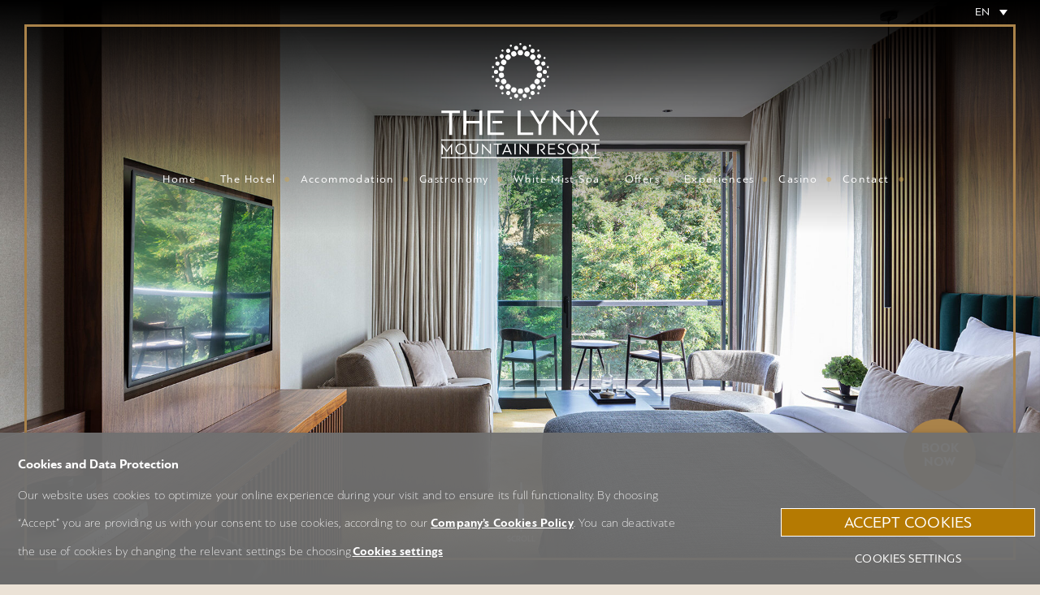

--- FILE ---
content_type: text/html; charset=UTF-8
request_url: https://www.thelynxresort.gr/en/gallery/
body_size: 12635
content:
<!doctype html>
<html dir="ltr" lang="en-US" prefix="og: https://ogp.me/ns#">

<head>
    <meta charset="UTF-8">
    <meta http-equiv="X-UA-Compatible" content="IE=edge,chrome=1">
    <meta name="viewport" content="width=device-width, initial-scale=1.0,user-scalable=no">
    <link rel="profile" href="https://gmpg.org/xfn/11">
    
    <script async src="https://www.thelynxresort.gr/wp-content/themes/thelynx/dist/app.bundle.js"></script>
    <title>The Lynx Mountain Resort | Gallery - The Lynx Mountain Resort</title>
        
        <!-- Global site tag (gtag.js) - Google Analytics -->
<script async src=https://www.googletagmanager.com/gtag/js?id=G-VXT45HTPT3></script>
<script>
  window.dataLayer = window.dataLayer || [];
  function gtag(){dataLayer.push(arguments);}
  gtag('js', new Date());
 
  gtag('config', 'G-VXT45HTPT3');
</script>

<!-- Google Tag Manager -->
<script type="text/plain" data-cli-class="cli-blocker-script" data-cli-label="Google Tag Manager"  data-cli-script-type="cookies-analysis" data-cli-block="true" data-cli-block-if-ccpa-optout="false" data-cli-element-position="head">(function(w,d,s,l,i){w[l]=w[l]||[];w[l].push({'gtm.start':
new Date().getTime(),event:'gtm.js'});var f=d.getElementsByTagName(s)[0],
j=d.createElement(s),dl=l!='dataLayer'?'&l='+l:'';j.async=true;j.src=
'https://www.googletagmanager.com/gtm.js?id='+i+dl;f.parentNode.insertBefore(j,f);
})(window,document,'script','dataLayer','GTM-5ZXTLMS');</script>
<!-- End Google Tag Manager -->

    <link rel="alternate" hreflang="el" href="https://www.thelynxresort.gr/gallery/" />
<link rel="alternate" hreflang="en" href="https://www.thelynxresort.gr/en/gallery/" />
<link rel="alternate" hreflang="x-default" href="https://www.thelynxresort.gr/gallery/" />

		<!-- All in One SEO 4.9.2 - aioseo.com -->
	<meta name="robots" content="max-image-preview:large" />
	<link rel="canonical" href="https://www.thelynxresort.gr/gallery/" />
	<meta name="generator" content="All in One SEO (AIOSEO) 4.9.2" />
		<meta property="og:locale" content="en_US" />
		<meta property="og:site_name" content="The Lynx Mountain Resort - Mountain Resort" />
		<meta property="og:type" content="article" />
		<meta property="og:title" content="Gallery - The Lynx Mountain Resort" />
		<meta property="og:url" content="https://www.thelynxresort.gr/gallery/" />
		<meta property="article:published_time" content="2020-09-22T19:36:35+00:00" />
		<meta property="article:modified_time" content="2020-09-22T19:36:35+00:00" />
		<meta name="twitter:card" content="summary_large_image" />
		<meta name="twitter:title" content="Gallery - The Lynx Mountain Resort" />
		<script type="application/ld+json" class="aioseo-schema">
			{"@context":"https:\/\/schema.org","@graph":[{"@type":"BreadcrumbList","@id":"https:\/\/www.thelynxresort.gr\/en\/gallery\/#breadcrumblist","itemListElement":[{"@type":"ListItem","@id":"https:\/\/www.thelynxresort.gr\/en\/#listItem","position":1,"name":"Home","item":"https:\/\/www.thelynxresort.gr\/en\/","nextItem":{"@type":"ListItem","@id":"https:\/\/www.thelynxresort.gr\/en\/gallery\/#listItem","name":"Gallery"}},{"@type":"ListItem","@id":"https:\/\/www.thelynxresort.gr\/en\/gallery\/#listItem","position":2,"name":"Gallery","previousItem":{"@type":"ListItem","@id":"https:\/\/www.thelynxresort.gr\/en\/#listItem","name":"Home"}}]},{"@type":"Organization","@id":"https:\/\/www.thelynxresort.gr\/en\/#organization","name":"The Lynx Casino Florina","description":"Mountain Resort","url":"https:\/\/www.thelynxresort.gr\/en\/"},{"@type":"WebPage","@id":"https:\/\/www.thelynxresort.gr\/en\/gallery\/#webpage","url":"https:\/\/www.thelynxresort.gr\/en\/gallery\/","name":"Gallery - The Lynx Mountain Resort","inLanguage":"en-US","isPartOf":{"@id":"https:\/\/www.thelynxresort.gr\/en\/#website"},"breadcrumb":{"@id":"https:\/\/www.thelynxresort.gr\/en\/gallery\/#breadcrumblist"},"datePublished":"2020-09-22T21:36:35+03:00","dateModified":"2020-09-22T21:36:35+03:00"},{"@type":"WebSite","@id":"https:\/\/www.thelynxresort.gr\/en\/#website","url":"https:\/\/www.thelynxresort.gr\/en\/","name":"The Lynx Mountain Resort","description":"Mountain Resort","inLanguage":"en-US","publisher":{"@id":"https:\/\/www.thelynxresort.gr\/en\/#organization"}}]}
		</script>
		<!-- All in One SEO -->

<style type="text/css">.brave_popup{display:none}</style><script data-no-optimize="1"> var brave_popup_data = {}; var bravepop_emailValidation=false; var brave_popup_videos = {};  var brave_popup_formData = {};var brave_popup_adminUser = false; var brave_popup_pageInfo = {"type":"single","pageID":4336,"singleType":"page"};  var bravepop_emailSuggestions={};</script><style id='wp-img-auto-sizes-contain-inline-css' type='text/css'>
img:is([sizes=auto i],[sizes^="auto," i]){contain-intrinsic-size:3000px 1500px}
/*# sourceURL=wp-img-auto-sizes-contain-inline-css */
</style>
<link rel='stylesheet' id='wp-block-library-css' href='https://www.thelynxresort.gr/wp-includes/css/dist/block-library/style.min.css?ver=6.9' type='text/css' media='all' />

<style id='classic-theme-styles-inline-css' type='text/css'>
/*! This file is auto-generated */
.wp-block-button__link{color:#fff;background-color:#32373c;border-radius:9999px;box-shadow:none;text-decoration:none;padding:calc(.667em + 2px) calc(1.333em + 2px);font-size:1.125em}.wp-block-file__button{background:#32373c;color:#fff;text-decoration:none}
/*# sourceURL=/wp-includes/css/classic-themes.min.css */
</style>
<link rel='stylesheet' id='cookie-law-info-css' href='https://www.thelynxresort.gr/wp-content/plugins/webtoffee-gdpr-cookie-consent/public/css/cookie-law-info-public.css?ver=2.3.4' type='text/css' media='all' />
<link rel='stylesheet' id='cookie-law-info-gdpr-css' href='https://www.thelynxresort.gr/wp-content/plugins/webtoffee-gdpr-cookie-consent/public/css/cookie-law-info-gdpr.css?ver=2.3.4' type='text/css' media='all' />
<style id='cookie-law-info-gdpr-inline-css' type='text/css'>
.cli-modal-content, .cli-tab-content { background-color: #ffffff; }.cli-privacy-content-text, .cli-modal .cli-modal-dialog, .cli-tab-container p, a.cli-privacy-readmore { color: #000000; }.cli-tab-header { background-color: #f2f2f2; }.cli-tab-header, .cli-tab-header a.cli-nav-link,span.cli-necessary-caption,.cli-switch .cli-slider:after { color: #000000; }.cli-switch .cli-slider:before { background-color: #ffffff; }.cli-switch input:checked + .cli-slider:before { background-color: #ffffff; }.cli-switch .cli-slider { background-color: #e3e1e8; }.cli-switch input:checked + .cli-slider { background-color: #28a745; }.cli-modal-close svg { fill: #000000; }.cli-tab-footer .wt-cli-privacy-accept-all-btn { background-color: #00acad; color: #ffffff}.cli-tab-footer .wt-cli-privacy-accept-btn { background-color: #00acad; color: #ffffff}.cli-tab-header a:before{ border-right: 1px solid #000000; border-bottom: 1px solid #000000; }
/*# sourceURL=cookie-law-info-gdpr-inline-css */
</style>
<link rel='stylesheet' id='wpml-legacy-dropdown-click-0-css' href='//www.thelynxresort.gr/wp-content/plugins/sitepress-multilingual-cms/templates/language-switchers/legacy-dropdown-click/style.min.css?ver=1' type='text/css' media='all' />
<style id='wpml-legacy-dropdown-click-0-inline-css' type='text/css'>
.wpml-ls-legacy-dropdown-click a { display: block; text-decoration: none; color: #fff; border: 0; border:none; background-color: transparent; padding: 5px 10px; line-height: 1; font-size:14px; } .wpml-ls-legacy-dropdown-click .wpml-ls-sub-menu{ border:none; background-color:#fff; color:#000; } .wpml-ls-legacy-dropdown-click .wpml-ls-sub-menu a{ color:#000; }
/*# sourceURL=wpml-legacy-dropdown-click-0-inline-css */
</style>
<link rel='stylesheet' id='cms-navigation-style-base-css' href='https://www.thelynxresort.gr/wp-content/plugins/wpml-cms-nav/res/css/cms-navigation-base.css?ver=1.5.5' type='text/css' media='screen' />
<link rel='stylesheet' id='cms-navigation-style-css' href='https://www.thelynxresort.gr/wp-content/plugins/wpml-cms-nav/res/css/cms-navigation.css?ver=1.5.5' type='text/css' media='screen' />
<link rel='stylesheet' id='homepage-css' href='https://www.thelynxresort.gr/wp-content/themes/thelynx/scss/style.css' type='text/css' media='all' />
<script>const templateDir="https://www.thelynxresort.gr/wp-content/themes/thelynx";</script><script>const siteUrl="https://www.thelynxresort.gr";</script><script>const pages=[];</script><script type="text/javascript" src="https://www.thelynxresort.gr/wp-includes/js/jquery/jquery.min.js?ver=3.7.1" id="jquery-core-js"></script>
<script type="text/javascript" src="https://www.thelynxresort.gr/wp-includes/js/jquery/jquery-migrate.min.js?ver=3.4.1" id="jquery-migrate-js"></script>
<script type="text/javascript" id="cookie-law-info-js-extra">
/* <![CDATA[ */
var Cli_Data = {"nn_cookie_ids":["test_cookie","","",""],"non_necessary_cookies":{"necessary":["Cookies \u03bb\u03b5\u03b9\u03c4\u03bf\u03c5\u03c1\u03b3\u03af\u03b1\u03c2"],"cookies-analysis":["Cookies \u03b1\u03bd\u03ac\u03bb\u03c5\u03c3\u03b7\u03c2"],"cookies-advertising":["Cookies \u03c3\u03c4\u03bf\u03c7\u03b5\u03c5\u03bc\u03ad\u03bd\u03b7\u03c2 \u03b4\u03b9\u03b1\u03c6\u03ae\u03bc\u03b9\u03c3\u03b7\u03c2"],"non-necessary":["test_cookie"]},"cookielist":{"necessary":{"id":25,"status":true,"title":"Functional cookies","strict":false,"default_state":true,"ccpa_optout":false,"loadonstart":false},"cookies-analysis":{"id":27,"status":true,"title":"Analysis cookies","strict":false,"default_state":false,"ccpa_optout":false,"loadonstart":false},"cookies-advertising":{"id":28,"status":true,"title":"Advertising cookies","strict":false,"default_state":false,"ccpa_optout":false,"loadonstart":false},"non-necessary":{"id":26,"status":true,"title":"Non Necessary","strict":false,"default_state":true,"ccpa_optout":false,"loadonstart":false}},"ajax_url":"https://www.thelynxresort.gr/wp-admin/admin-ajax.php","current_lang":"en","security":"30118e54f5","eu_countries":["GB"],"geoIP":"disabled","use_custom_geolocation_api":"","custom_geolocation_api":"https://geoip.cookieyes.com/geoip/checker/result.php","consentVersion":"1","strictlyEnabled":["necessary","obligatoire"],"cookieDomain":"","privacy_length":"250","ccpaEnabled":"","ccpaRegionBased":"","ccpaBarEnabled":"","ccpaType":"gdpr","triggerDomRefresh":""};
var log_object = {"ajax_url":"https://www.thelynxresort.gr/wp-admin/admin-ajax.php"};
//# sourceURL=cookie-law-info-js-extra
/* ]]> */
</script>
<script type="text/javascript" src="https://www.thelynxresort.gr/wp-content/plugins/webtoffee-gdpr-cookie-consent/public/js/cookie-law-info-public.js?ver=2.3.4" id="cookie-law-info-js"></script>
<script type="text/javascript" src="//www.thelynxresort.gr/wp-content/plugins/sitepress-multilingual-cms/templates/language-switchers/legacy-dropdown-click/script.min.js?ver=1" id="wpml-legacy-dropdown-click-0-js"></script>
<link rel="https://api.w.org/" href="https://www.thelynxresort.gr/en/wp-json/" /><link rel="alternate" title="JSON" type="application/json" href="https://www.thelynxresort.gr/en/wp-json/wp/v2/pages/4336" /><link rel="EditURI" type="application/rsd+xml" title="RSD" href="https://www.thelynxresort.gr/xmlrpc.php?rsd" />
<meta name="generator" content="WordPress 6.9" />
<link rel='shortlink' href='https://www.thelynxresort.gr/en/?p=4336' />
<meta name="generator" content="WPML ver:4.5.12 stt:1,13;" />
<!-- Global site tag (gtag.js) - Google Ads: 10817262149 -->
<script type="text/plain" data-cli-class="cli-blocker-script" data-cli-label="Google Tag Manager"  data-cli-script-type="cookies-analysis" data-cli-block="true" data-cli-block-if-ccpa-optout="false" data-cli-element-position="head" async src="https://www.googletagmanager.com/gtag/js?id=AW-10817262149"></script>
<script>
  window.dataLayer = window.dataLayer || [];
  function gtag(){dataLayer.push(arguments);}
  gtag('js', new Date());

  gtag('config', 'AW-10817262149');
</script>

<!-- Google Tag Manager -->
<script type="text/plain" data-cli-class="cli-blocker-script" data-cli-label="Google Tag Manager"  data-cli-script-type="cookies-analysis" data-cli-block="true" data-cli-block-if-ccpa-optout="false" data-cli-element-position="head">(function(w,d,s,l,i){w[l]=w[l]||[];w[l].push({'gtm.start':
new Date().getTime(),event:'gtm.js'});var f=d.getElementsByTagName(s)[0],
j=d.createElement(s),dl=l!='dataLayer'?'&l='+l:'';j.async=true;j.src=
'https://www.googletagmanager.com/gtm.js?id='+i+dl;f.parentNode.insertBefore(j,f);
})(window,document,'script','dataLayer','GTM-WXNS7ZN');</script>
<!-- End Google Tag Manager -->


<!-- Global site tag (gtag.js) - Google Analytics -->
<script type="text/plain" data-cli-class="cli-blocker-script" data-cli-label="Google Tag Manager"  data-cli-script-type="cookies-analysis" data-cli-block="true" data-cli-block-if-ccpa-optout="false" data-cli-element-position="head" async src="https://www.googletagmanager.com/gtag/js?id=G-GDRQJSTTWR"></script>
<script>
  window.dataLayer = window.dataLayer || [];
  function gtag(){dataLayer.push(arguments);}
  gtag('js', new Date());

  gtag('config', 'G-GDRQJSTTWR');
</script><style id="uagb-style-conditional-extension">@media (min-width: 1025px){body .uag-hide-desktop.uagb-google-map__wrap,body .uag-hide-desktop{display:none !important}}@media (min-width: 768px) and (max-width: 1024px){body .uag-hide-tab.uagb-google-map__wrap,body .uag-hide-tab{display:none !important}}@media (max-width: 767px){body .uag-hide-mob.uagb-google-map__wrap,body .uag-hide-mob{display:none !important}}</style><style id="uagb-style-frontend-4336">.uag-blocks-common-selector{z-index:var(--z-index-desktop) !important}@media (max-width: 976px){.uag-blocks-common-selector{z-index:var(--z-index-tablet) !important}}@media (max-width: 767px){.uag-blocks-common-selector{z-index:var(--z-index-mobile) !important}}
</style>		<style type="text/css" id="wp-custom-css">
			ul {
	list-style: disc;
}

footer ul{
	list-style:none;
}

p.title{
	margin-top:10px;
}

.wp-image-5665{
	margin-top:10px;
}
		</style>
		<link rel='stylesheet' id='header-style-css' href='https://www.thelynxresort.gr/wp-content/themes/thelynx/inc/blocks/slider/slider.css?ver=1.1.0' type='text/css' media='all' />
<link rel='stylesheet' id='innerslider-style-css' href='https://www.thelynxresort.gr/wp-content/themes/thelynx/inc/blocks/innerslider/innerslider.css?ver=1.1.0' type='text/css' media='all' />
<link rel='stylesheet' id='bravepop_front_css-css' href='https://www.thelynxresort.gr/wp-content/plugins/brave-popup-builder/assets/css/frontend.min.css?ver=6.9' type='text/css' media='all' />
</head>

<body class="wp-singular page-template-default page page-id-4336 wp-theme-thelynx">
<!-- Google Tag Manager (noscript) -->
<noscript><iframe src="https://www.googletagmanager.com/ns.html?id=GTM-5ZXTLMS"
height="0" width="0" style="display:none;visibility:hidden"></iframe></noscript>
<!-- End Google Tag Manager (noscript) -->
<h1 class="off-screen">The Lynx Mountain Resort</h1>
<div id="page-loader"></div>

<div style="position: absolute;z-index: 9999;right:30px;top:2px;color:#fff;">
    <div style="width:60px">
<div class="wpml-ls-sidebars-home_right_1 wpml-ls wpml-ls-legacy-dropdown-click js-wpml-ls-legacy-dropdown-click">
	<ul>

		<li class="wpml-ls-slot-home_right_1 wpml-ls-item wpml-ls-item-en wpml-ls-current-language wpml-ls-first-item wpml-ls-item-legacy-dropdown-click">

			<a href="#" class="js-wpml-ls-item-toggle wpml-ls-item-toggle">
                <span class="wpml-ls-native">EN</span></a>

			<ul class="js-wpml-ls-sub-menu wpml-ls-sub-menu">
				
					<li class="wpml-ls-slot-home_right_1 wpml-ls-item wpml-ls-item-el wpml-ls-last-item">
						<a href="https://www.thelynxresort.gr/gallery/" class="wpml-ls-link">
                            <span class="wpml-ls-native" lang="el">EL</span></a>
					</li>

							</ul>

		</li>

	</ul>
</div>
</div></div>

<!--  <div class="lang-switch" style="position: absolute;z-index: 9999;right:10px;top:6px;color:#fff;">


</div> -->

<!-- #site-content -->
<div id="site-content">

    <!-- header -->
    <header id="main-header" class="header clear header--fixed" role="banner">

        <!-- navigation-bar -->

<div class="navigation-bar columns is-gapless is-block">


        <div id="hamburger" class="hamburger hamburger--collapse">
            <div class="hamburger-box">
                <div class="hamburger-inner"></div>
            </div>
        </div>

    <div class="wrap-mobile hide">
        <div id="mobile-menu" class="mobile-menu animated">

            <div id="mobile" class="menu-header-menu-en-container"><ul id="menu-header-menu-en" class="menu"><li class="menu-item menu-item-type-post_type menu-item-object-page menu-item-home not-active"><div class="hoverEffect"></div><a href="https://www.thelynxresort.gr/en/"><span>Home</span></a></li>
<li class="menu-item menu-item-type-post_type menu-item-object-page not-active"><div class="hoverEffect"></div><a href="https://www.thelynxresort.gr/en/hotel/"><span>The Hotel</span></a></li>
<li class="menu-item menu-item-type-post_type menu-item-object-page menu-item-has-children not-active"><div class="hoverEffect"></div><a href="https://www.thelynxresort.gr/en/accommodation/"><span>Αccommodation</span></a>
<ul>
	<li class="menu-item menu-item-type-post_type menu-item-object-page not-active"><div class="hoverEffectWide"></div><a href="https://www.thelynxresort.gr/en/deluxe-room-mountain-view/"><span>Deluxe Mountain View</span></a></li>
	<li class="menu-item menu-item-type-post_type menu-item-object-page not-active"><div class="hoverEffectWide"></div><a href="https://www.thelynxresort.gr/en/superior-room-city-view/"><span>Deluxe City View</span></a></li>
	<li class="menu-item menu-item-type-post_type menu-item-object-page not-active"><div class="hoverEffectWide"></div><a href="https://www.thelynxresort.gr/en/premium-room/"><span>Junior Suite City View</span></a></li>
	<li class="menu-item menu-item-type-post_type menu-item-object-page not-active"><div class="hoverEffectWide"></div><a href="https://www.thelynxresort.gr/en/the-lynx-suite-2/"><span>The Lynx Suite</span></a></li>
	<li class="menu-item menu-item-type-post_type menu-item-object-page not-active"><div class="hoverEffectWide"></div><a href="https://www.thelynxresort.gr/en/the-lynx-grand-suite/"><span>The Lynx Loft</span></a></li>
</ul>
</li>
<li class="menu-item menu-item-type-post_type menu-item-object-page menu-item-has-children not-active"><div class="hoverEffect"></div><a href="https://www.thelynxresort.gr/en/gastronomy/"><span>Gastronomy</span></a>
<ul>
	<li class="menu-item menu-item-type-post_type menu-item-object-page not-active"><div class="hoverEffectWide"></div><a href="https://www.thelynxresort.gr/en/six-lakes/"><span>Six Lakes</span></a></li>
	<li class="menu-item menu-item-type-post_type menu-item-object-page not-active"><div class="hoverEffectWide"></div><a href="https://www.thelynxresort.gr/en/bar/"><span>Cedrus Bar</span></a></li>
</ul>
</li>
<li class="menu-item menu-item-type-post_type menu-item-object-page not-active"><div class="hoverEffect"></div><a href="https://www.thelynxresort.gr/en/wellness-hub/"><span>White Mist Spa</span></a></li>
<li class="menu-item menu-item-type-post_type menu-item-object-page not-active"><div class="hoverEffect"></div><a href="https://www.thelynxresort.gr/en/the-lynx-mountain-resort-offers/"><span>Offers</span></a></li>
<li class="menu-item menu-item-type-post_type menu-item-object-page not-active"><div class="hoverEffect"></div><a href="https://www.thelynxresort.gr/en/entertainment/"><span>Experiences</span></a></li>
<li class="menu-item menu-item-type-custom menu-item-object-custom not-active"><div class="hoverEffect"></div><a href="https://thelynxcasino.gr/"><span>Casino</span></a></li>
<li class="menu-item menu-item-type-post_type menu-item-object-page not-active"><div class="hoverEffect"></div><a href="https://www.thelynxresort.gr/en/about/"><span>Contact</span></a></li>
</ul></div>
        </div>
    </div>
    <div class="column is-12 logo-wrapper">
        <!-- logo -->
        <div id="company-logo" class="logo">
            <a href="https://www.thelynxresort.gr/en/">
                <img src="
				https://www.thelynxresort.gr/wp-content/themes/thelynx/images/logo-white.svg" alt="Logo" class="logo-img">
            </a>
        </div>
    </div>
    <!-- /logo -->
    <div class="column is-12">

        <!-- nav -->
        <nav id="navigation" class="nav" role="navigation">
            <h1 class="off-screen">Main Navigation</h1>

            <div id="cssmenu" class="menu-header-menu-en-container"><ul id="menu-header-menu-en-1" class="menu"><li class="menu-item menu-item-type-post_type menu-item-object-page menu-item-home not-active"><div class="hoverEffect"></div><a href="https://www.thelynxresort.gr/en/"><span>Home</span></a></li>
<li class="menu-item menu-item-type-post_type menu-item-object-page not-active"><div class="hoverEffect"></div><a href="https://www.thelynxresort.gr/en/hotel/"><span>The Hotel</span></a></li>
<li class="menu-item menu-item-type-post_type menu-item-object-page menu-item-has-children not-active"><div class="hoverEffect"></div><a href="https://www.thelynxresort.gr/en/accommodation/"><span>Αccommodation</span></a>
<ul>
	<li class="menu-item menu-item-type-post_type menu-item-object-page not-active"><div class="hoverEffectWide"></div><a href="https://www.thelynxresort.gr/en/deluxe-room-mountain-view/"><span>Deluxe Mountain View</span></a></li>
	<li class="menu-item menu-item-type-post_type menu-item-object-page not-active"><div class="hoverEffectWide"></div><a href="https://www.thelynxresort.gr/en/superior-room-city-view/"><span>Deluxe City View</span></a></li>
	<li class="menu-item menu-item-type-post_type menu-item-object-page not-active"><div class="hoverEffectWide"></div><a href="https://www.thelynxresort.gr/en/premium-room/"><span>Junior Suite City View</span></a></li>
	<li class="menu-item menu-item-type-post_type menu-item-object-page not-active"><div class="hoverEffectWide"></div><a href="https://www.thelynxresort.gr/en/the-lynx-suite-2/"><span>The Lynx Suite</span></a></li>
	<li class="menu-item menu-item-type-post_type menu-item-object-page not-active"><div class="hoverEffectWide"></div><a href="https://www.thelynxresort.gr/en/the-lynx-grand-suite/"><span>The Lynx Loft</span></a></li>
</ul>
</li>
<li class="menu-item menu-item-type-post_type menu-item-object-page menu-item-has-children not-active"><div class="hoverEffect"></div><a href="https://www.thelynxresort.gr/en/gastronomy/"><span>Gastronomy</span></a>
<ul>
	<li class="menu-item menu-item-type-post_type menu-item-object-page not-active"><div class="hoverEffectWide"></div><a href="https://www.thelynxresort.gr/en/six-lakes/"><span>Six Lakes</span></a></li>
	<li class="menu-item menu-item-type-post_type menu-item-object-page not-active"><div class="hoverEffectWide"></div><a href="https://www.thelynxresort.gr/en/bar/"><span>Cedrus Bar</span></a></li>
</ul>
</li>
<li class="menu-item menu-item-type-post_type menu-item-object-page not-active"><div class="hoverEffect"></div><a href="https://www.thelynxresort.gr/en/wellness-hub/"><span>White Mist Spa</span></a></li>
<li class="menu-item menu-item-type-post_type menu-item-object-page not-active"><div class="hoverEffect"></div><a href="https://www.thelynxresort.gr/en/the-lynx-mountain-resort-offers/"><span>Offers</span></a></li>
<li class="menu-item menu-item-type-post_type menu-item-object-page not-active"><div class="hoverEffect"></div><a href="https://www.thelynxresort.gr/en/entertainment/"><span>Experiences</span></a></li>
<li class="menu-item menu-item-type-custom menu-item-object-custom not-active"><div class="hoverEffect"></div><a href="https://thelynxcasino.gr/"><span>Casino</span></a></li>
<li class="menu-item menu-item-type-post_type menu-item-object-page not-active"><div class="hoverEffect"></div><a href="https://www.thelynxresort.gr/en/about/"><span>Contact</span></a></li>
</ul></div>
        </nav>
        <!-- /nav -->

    </div>

</div>


    </header>
    <!-- /header -->

    <!-- Header Block -->
    <div id="slider-block_5e2d4bbd40c89" class="slider  header  align full">
            <!-- Slider main container -->
        <div class="swiper-container  full-height   " data-delay-slides="1000000">
            <!-- Additional required wrapper -->
            <div class="swiper-wrapper">
                <!-- Slides -->
                                    <article class="swiper-slide">

                                                <div class="border">
                            <!-- BOOK BUTTON-->
                                                            <a target="_blank" class="book-now" href="https://thelynxresort.reserve-online.net/property/LYNX/DLX">
                                    <div style="text-align: center">BOOK<br>NOW</div>

                                </a>
                                                        <div class="header--wrap">
                                
                                                                                                                                </div>

                        </div>
                                                                                    <div class="slider-content-wrapper" style="background-image:url(https://www.thelynxresort.gr/wp-content/uploads/2020/09/THELYNX_PR_X2A0076_1920-1-1920x1080.jpeg )">
	                                                                    <div class="effect-bgrd"></div>
                                                                    </div>
                                                    
                    </article>
                            </div>
            <!-- If we need pagination -->
                                        <div class="scroll-wrapper">
                    <div class="scroll">
                        <svg id="Layer_1" data-name="Layer 1" xmlns="http://www.w3.org/2000/svg" viewBox="0 0 7 61">
                            <defs>
                                <style>
                                    .cls-1 {
                                        fill: #fff;
                                    }
                                </style>
                            </defs>
                            <title>SCROLL</title>
                            <path class="cls-1" d="M683,415a1,1,0,0,1-1-1V355a1,1,0,0,1,2,0v59A1,1,0,0,1,683,415Z"
                                  transform="translate(-679.5 -354)"/>
                            <path id="scrollImg" data-name="Rectangle 425" class="cls-1"
                                  d="M683,373.5h0a3.5,3.5,0,0,1,3.5,3.5v15a3.5,3.5,0,0,1-3.5,3.5h0a3.5,3.5,0,0,1-3.5-3.5V377A3.5,3.5,0,0,1,683,373.5Z"
                                  transform="translate(-679.5 -354)"/>
                        </svg>

                    </div>
                    <div class="txt">SCROLL</div>
                </div>
            
        </div>

        </div>
    <!--/ Header Block -->

    <div id="page" class="site">



    <main id="main" class="site-main" role = "main">

        


<section id="innerslider-block_5e2d5df7bdec1" class="innerslider alignfull">


            <!-- Slider main container -->
        <div style="height: 0; padding-top: 56.2%" class="swiper-container  full-height  autoplay " data-delay-slides="3000">


            <!-- Additional required wrapper -->
            <div style="position:absolute;top:0;left:0;" class="swiper-wrapper">


                <!-- Slides -->
                                    <article class="swiper-slide">
                        
                        <div class="border">
                            <!-- BOOK BUTTON-->
                                                            <a target="_blank" class="book-now" href="https://thelynxresort.reserve-online.net/property/LYNX/DLX">
                                    <div style="text-align: center">BOOK<br>NOW</div>

                                </a>

                            
                            <div class="header--wrap">
                                                                                            </div>
                        </div>

                                                                                    <div class="slider-content-wrapper" style="background-image:url(https://www.thelynxresort.gr/wp-content/uploads/2020/09/THELYNXDJI_0320_1920.jpeg )">

                                </div>
                                                    
                    </article>
                                    <article class="swiper-slide">
                        
                        <div class="border">
                            <!-- BOOK BUTTON-->
                                                            <a target="_blank" class="book-now" href="https://thelynxresort.reserve-online.net/property/LYNX/DLX">
                                    <div style="text-align: center">BOOK<br>NOW</div>

                                </a>

                            
                            <div class="header--wrap">
                                                                                            </div>
                        </div>

                                                                                    <div class="slider-content-wrapper" style="background-image:url(https://www.thelynxresort.gr/wp-content/uploads/2020/09/THELYNXDJI_0328_1920.jpeg )">

                                </div>
                                                    
                    </article>
                                    <article class="swiper-slide">
                        
                        <div class="border">
                            <!-- BOOK BUTTON-->
                                                            <a target="_blank" class="book-now" href="https://thelynxresort.reserve-online.net/property/LYNX/DLX">
                                    <div style="text-align: center">BOOK<br>NOW</div>

                                </a>

                            
                            <div class="header--wrap">
                                                                                            </div>
                        </div>

                                                                                    <div class="slider-content-wrapper" style="background-image:url(https://www.thelynxresort.gr/wp-content/uploads/2020/09/THELYNXDJI_0316_1920.jpeg )">

                                </div>
                                                    
                    </article>
                                    <article class="swiper-slide">
                        
                        <div class="border">
                            <!-- BOOK BUTTON-->
                                                            <a target="_blank" class="book-now" href="https://thelynxresort.reserve-online.net/property/LYNX/DLX">
                                    <div style="text-align: center">BOOK<br>NOW</div>

                                </a>

                            
                            <div class="header--wrap">
                                                                                            </div>
                        </div>

                                                                                    <div class="slider-content-wrapper" style="background-image:url(https://www.thelynxresort.gr/wp-content/uploads/2020/09/THELYNXDJI_0311_1920.jpeg )">

                                </div>
                                                    
                    </article>
                                    <article class="swiper-slide">
                        
                        <div class="border">
                            <!-- BOOK BUTTON-->
                                                            <a target="_blank" class="book-now" href="https://thelynxresort.reserve-online.net/property/LYNX/DLX">
                                    <div style="text-align: center">BOOK<br>NOW</div>

                                </a>

                            
                            <div class="header--wrap">
                                                                                            </div>
                        </div>

                                                                                    <div class="slider-content-wrapper" style="background-image:url(https://www.thelynxresort.gr/wp-content/uploads/2020/09/THELYNXDJI_0249_1920.jpeg )">

                                </div>
                                                    
                    </article>
                                    <article class="swiper-slide">
                        
                        <div class="border">
                            <!-- BOOK BUTTON-->
                                                            <a target="_blank" class="book-now" href="https://thelynxresort.reserve-online.net/property/LYNX/DLX">
                                    <div style="text-align: center">BOOK<br>NOW</div>

                                </a>

                            
                            <div class="header--wrap">
                                                                                            </div>
                        </div>

                                                                                    <div class="slider-content-wrapper" style="background-image:url(https://www.thelynxresort.gr/wp-content/uploads/2020/09/THELYNX_X2A0135_1920.jpeg )">

                                </div>
                                                    
                    </article>
                                    <article class="swiper-slide">
                        
                        <div class="border">
                            <!-- BOOK BUTTON-->
                                                            <a target="_blank" class="book-now" href="https://thelynxresort.reserve-online.net/property/LYNX/DLX">
                                    <div style="text-align: center">BOOK<br>NOW</div>

                                </a>

                            
                            <div class="header--wrap">
                                                                                            </div>
                        </div>

                                                                                    <div class="slider-content-wrapper" style="background-image:url(https://www.thelynxresort.gr/wp-content/uploads/2020/09/THELYNX_X2A0174_1920.jpeg )">

                                </div>
                                                    
                    </article>
                                    <article class="swiper-slide">
                        
                        <div class="border">
                            <!-- BOOK BUTTON-->
                                                            <a target="_blank" class="book-now" href="https://thelynxresort.reserve-online.net/property/LYNX/DLX">
                                    <div style="text-align: center">BOOK<br>NOW</div>

                                </a>

                            
                            <div class="header--wrap">
                                                                                            </div>
                        </div>

                                                                                    <div class="slider-content-wrapper" style="background-image:url(https://www.thelynxresort.gr/wp-content/uploads/2020/09/THELYNX_X2A0165_1920.jpeg )">

                                </div>
                                                    
                    </article>
                                    <article class="swiper-slide">
                        
                        <div class="border">
                            <!-- BOOK BUTTON-->
                                                            <a target="_blank" class="book-now" href="https://thelynxresort.reserve-online.net/property/LYNX/DLX">
                                    <div style="text-align: center">BOOK<br>NOW</div>

                                </a>

                            
                            <div class="header--wrap">
                                                                                            </div>
                        </div>

                                                                                    <div class="slider-content-wrapper" style="background-image:url(https://www.thelynxresort.gr/wp-content/uploads/2020/09/THELYNX_X2A0158_1920.jpeg )">

                                </div>
                                                    
                    </article>
                                    <article class="swiper-slide">
                        
                        <div class="border">
                            <!-- BOOK BUTTON-->
                                                            <a target="_blank" class="book-now" href="https://thelynxresort.reserve-online.net/property/LYNX/DLX">
                                    <div style="text-align: center">BOOK<br>NOW</div>

                                </a>

                            
                            <div class="header--wrap">
                                                                                            </div>
                        </div>

                                                                                    <div class="slider-content-wrapper" style="background-image:url(https://www.thelynxresort.gr/wp-content/uploads/2020/09/THELYNX_X2A0095_1920.jpeg )">

                                </div>
                                                    
                    </article>
                                    <article class="swiper-slide">
                        
                        <div class="border">
                            <!-- BOOK BUTTON-->
                                                            <a target="_blank" class="book-now" href="https://thelynxresort.reserve-online.net/property/LYNX/DLX">
                                    <div style="text-align: center">BOOK<br>NOW</div>

                                </a>

                            
                            <div class="header--wrap">
                                                                                            </div>
                        </div>

                                                                                    <div class="slider-content-wrapper" style="background-image:url(https://www.thelynxresort.gr/wp-content/uploads/2020/09/THELYNXDJI_0243_1920.jpg )">

                                </div>
                                                    
                    </article>
                                    <article class="swiper-slide">
                        
                        <div class="border">
                            <!-- BOOK BUTTON-->
                                                            <a target="_blank" class="book-now" href="https://thelynxresort.reserve-online.net/property/LYNX/DLX">
                                    <div style="text-align: center">BOOK<br>NOW</div>

                                </a>

                            
                            <div class="header--wrap">
                                                                                            </div>
                        </div>

                                                                                    <div class="slider-content-wrapper" style="background-image:url(https://www.thelynxresort.gr/wp-content/uploads/2020/09/THELYNXDJI_0196_1920.jpeg )">

                                </div>
                                                    
                    </article>
                                    <article class="swiper-slide">
                        
                        <div class="border">
                            <!-- BOOK BUTTON-->
                                                            <a target="_blank" class="book-now" href="https://thelynxresort.reserve-online.net/property/LYNX/DLX">
                                    <div style="text-align: center">BOOK<br>NOW</div>

                                </a>

                            
                            <div class="header--wrap">
                                                                                            </div>
                        </div>

                                                                                    <div class="slider-content-wrapper" style="background-image:url(https://www.thelynxresort.gr/wp-content/uploads/2020/09/THELYNXDJI_0201_1920.jpeg )">

                                </div>
                                                    
                    </article>
                                    <article class="swiper-slide">
                        
                        <div class="border">
                            <!-- BOOK BUTTON-->
                                                            <a target="_blank" class="book-now" href="https://thelynxresort.reserve-online.net/property/LYNX/DLX">
                                    <div style="text-align: center">BOOK<br>NOW</div>

                                </a>

                            
                            <div class="header--wrap">
                                                                                            </div>
                        </div>

                                                                                    <div class="slider-content-wrapper" style="background-image:url(https://www.thelynxresort.gr/wp-content/uploads/2020/09/THELYNXDJI_0221_1920.jpeg )">

                                </div>
                                                    
                    </article>
                                    <article class="swiper-slide">
                        
                        <div class="border">
                            <!-- BOOK BUTTON-->
                                                            <a target="_blank" class="book-now" href="https://thelynxresort.reserve-online.net/property/LYNX/DLX">
                                    <div style="text-align: center">BOOK<br>NOW</div>

                                </a>

                            
                            <div class="header--wrap">
                                                                                            </div>
                        </div>

                                                                                    <div class="slider-content-wrapper" style="background-image:url(https://www.thelynxresort.gr/wp-content/uploads/2020/09/THELYNXDJI_0173_1920.jpeg )">

                                </div>
                                                    
                    </article>
                                    <article class="swiper-slide">
                        
                        <div class="border">
                            <!-- BOOK BUTTON-->
                                                            <a target="_blank" class="book-now" href="https://thelynxresort.reserve-online.net/property/LYNX/DLX">
                                    <div style="text-align: center">BOOK<br>NOW</div>

                                </a>

                            
                            <div class="header--wrap">
                                                                                            </div>
                        </div>

                                                                                    <div class="slider-content-wrapper" style="background-image:url(https://www.thelynxresort.gr/wp-content/uploads/2020/09/THELYNXDJI_0235_1920.jpeg )">

                                </div>
                                                    
                    </article>
                                    <article class="swiper-slide">
                        
                        <div class="border">
                            <!-- BOOK BUTTON-->
                                                            <a target="_blank" class="book-now" href="https://thelynxresort.reserve-online.net/property/LYNX/DLX">
                                    <div style="text-align: center">BOOK<br>NOW</div>

                                </a>

                            
                            <div class="header--wrap">
                                                                                            </div>
                        </div>

                                                                                    <div class="slider-content-wrapper" style="background-image:url(https://www.thelynxresort.gr/wp-content/uploads/2020/09/THELYNXDJI_0165_1920.jpeg )">

                                </div>
                                                    
                    </article>
                                    <article class="swiper-slide">
                        
                        <div class="border">
                            <!-- BOOK BUTTON-->
                                                            <a target="_blank" class="book-now" href="https://thelynxresort.reserve-online.net/property/LYNX/DLX">
                                    <div style="text-align: center">BOOK<br>NOW</div>

                                </a>

                            
                            <div class="header--wrap">
                                                                                            </div>
                        </div>

                                                                                    <div class="slider-content-wrapper" style="background-image:url(https://www.thelynxresort.gr/wp-content/uploads/2020/09/THELYNX_X2A0045_1920.jpeg )">

                                </div>
                                                    
                    </article>
                                    <article class="swiper-slide">
                        
                        <div class="border">
                            <!-- BOOK BUTTON-->
                                                            <a target="_blank" class="book-now" href="https://thelynxresort.reserve-online.net/property/LYNX/DLX">
                                    <div style="text-align: center">BOOK<br>NOW</div>

                                </a>

                            
                            <div class="header--wrap">
                                                                                            </div>
                        </div>

                                                                                    <div class="slider-content-wrapper" style="background-image:url(https://www.thelynxresort.gr/wp-content/uploads/2020/05/RESTAURANT_HD.jpg )">

                                </div>
                                                    
                    </article>
                                    <article class="swiper-slide">
                        
                        <div class="border">
                            <!-- BOOK BUTTON-->
                                                            <a target="_blank" class="book-now" href="https://thelynxresort.reserve-online.net/property/LYNX/DLX">
                                    <div style="text-align: center">BOOK<br>NOW</div>

                                </a>

                            
                            <div class="header--wrap">
                                                                                            </div>
                        </div>

                                                                                    <div class="slider-content-wrapper" style="background-image:url(https://www.thelynxresort.gr/wp-content/uploads/2020/05/BAR_HD.jpg )">

                                </div>
                                                    
                    </article>
                                    <article class="swiper-slide">
                        
                        <div class="border">
                            <!-- BOOK BUTTON-->
                                                            <a target="_blank" class="book-now" href="https://thelynxresort.reserve-online.net/property/LYNX/DLX">
                                    <div style="text-align: center">BOOK<br>NOW</div>

                                </a>

                            
                            <div class="header--wrap">
                                                                                            </div>
                        </div>

                                                                                    <div class="slider-content-wrapper" style="background-image:url(https://www.thelynxresort.gr/wp-content/uploads/2020/05/FOOD2A_HD.jpg )">

                                </div>
                                                    
                    </article>
                                    <article class="swiper-slide">
                        
                        <div class="border">
                            <!-- BOOK BUTTON-->
                                                            <a target="_blank" class="book-now" href="https://thelynxresort.reserve-online.net/property/LYNX/DLX">
                                    <div style="text-align: center">BOOK<br>NOW</div>

                                </a>

                            
                            <div class="header--wrap">
                                                                                            </div>
                        </div>

                                                                                    <div class="slider-content-wrapper" style="background-image:url(https://www.thelynxresort.gr/wp-content/uploads/2020/05/FOOD1_HD.jpg )">

                                </div>
                                                    
                    </article>
                                    <article class="swiper-slide">
                        
                        <div class="border">
                            <!-- BOOK BUTTON-->
                                                            <a target="_blank" class="book-now" href="https://thelynxresort.reserve-online.net/property/LYNX/DLX">
                                    <div style="text-align: center">BOOK<br>NOW</div>

                                </a>

                            
                            <div class="header--wrap">
                                                                                            </div>
                        </div>

                                                                                    <div class="slider-content-wrapper" style="background-image:url(https://www.thelynxresort.gr/wp-content/uploads/2020/05/VIEW_HD-1.jpg )">

                                </div>
                                                    
                    </article>
                                    <article class="swiper-slide">
                        
                        <div class="border">
                            <!-- BOOK BUTTON-->
                                                            <a target="_blank" class="book-now" href="https://thelynxresort.reserve-online.net/property/LYNX/DLX">
                                    <div style="text-align: center">BOOK<br>NOW</div>

                                </a>

                            
                            <div class="header--wrap">
                                                                                            </div>
                        </div>

                                                                                    <div class="slider-content-wrapper" style="background-image:url(https://www.thelynxresort.gr/wp-content/uploads/2020/05/Room202F_HD-1.jpg )">

                                </div>
                                                    
                    </article>
                                    <article class="swiper-slide">
                        
                        <div class="border">
                            <!-- BOOK BUTTON-->
                                                            <a target="_blank" class="book-now" href="https://thelynxresort.reserve-online.net/property/LYNX/DLX">
                                    <div style="text-align: center">BOOK<br>NOW</div>

                                </a>

                            
                            <div class="header--wrap">
                                                                                            </div>
                        </div>

                                                                                    <div class="slider-content-wrapper" style="background-image:url(https://www.thelynxresort.gr/wp-content/uploads/2020/09/THELYNX_SUITE_X2A9921-copy_1920-1.jpeg )">

                                </div>
                                                    
                    </article>
                                    <article class="swiper-slide">
                        
                        <div class="border">
                            <!-- BOOK BUTTON-->
                                                            <a target="_blank" class="book-now" href="https://thelynxresort.reserve-online.net/property/LYNX/DLX">
                                    <div style="text-align: center">BOOK<br>NOW</div>

                                </a>

                            
                            <div class="header--wrap">
                                                                                            </div>
                        </div>

                                                                                    <div class="slider-content-wrapper" style="background-image:url(https://www.thelynxresort.gr/wp-content/uploads/2020/09/THELYNX_SUITE_X2A9982_1920-1.jpeg )">

                                </div>
                                                    
                    </article>
                                    <article class="swiper-slide">
                        
                        <div class="border">
                            <!-- BOOK BUTTON-->
                                                            <a target="_blank" class="book-now" href="https://thelynxresort.reserve-online.net/property/LYNX/DLX">
                                    <div style="text-align: center">BOOK<br>NOW</div>

                                </a>

                            
                            <div class="header--wrap">
                                                                                            </div>
                        </div>

                                                                                    <div class="slider-content-wrapper" style="background-image:url(https://www.thelynxresort.gr/wp-content/uploads/2020/05/Room202B_HD.jpg )">

                                </div>
                                                    
                    </article>
                                    <article class="swiper-slide">
                        
                        <div class="border">
                            <!-- BOOK BUTTON-->
                                                            <a target="_blank" class="book-now" href="https://thelynxresort.reserve-online.net/property/LYNX/DLX">
                                    <div style="text-align: center">BOOK<br>NOW</div>

                                </a>

                            
                            <div class="header--wrap">
                                                                                            </div>
                        </div>

                                                                                    <div class="slider-content-wrapper" style="background-image:url(https://www.thelynxresort.gr/wp-content/uploads/2020/09/THELYNX_MV_X2A9828_1920-1.jpeg )">

                                </div>
                                                    
                    </article>
                

            </div>
            <!-- If we need pagination -->
                            <div class="swiper-pagination innerslider-pagination swiper-pagination-clickable is-hidden-tablet"></div>
                <!-- If we need navigation buttons -->
                <div class="swiper-button-prev is-hidden-mobile"></div>
                <div class="swiper-button-next is-hidden-mobile"></div>
            


        </div>
    
    
</section>
    </main><!-- #main -->




</div><!-- #content -->
<footer id="colophon" class="site-footer">
    <!-- .canvas-1200 -->
    <div class="grid-1088">
        <div class="columns is-marginless is-paddingless footer-wrap">
            <div class="column is-2 logo-container">
                <div class="logo">
                    <a href="https://www.thelynxresort.gr/en/">
                        <img src="
				https://www.thelynxresort.gr/wp-content/themes/thelynx/images/logo-white.svg" alt="Logo" class="logo-img">
                    </a>
                </div>
            </div>

            <div class="column is-2-desktop about-container">
                <div><p class="title"><strong>ΕΠΙΚΟΙΝΩΝΙΑ</strong></p>			<div class="textwidget"><p>Λόφος Αγίου Παντελεήμονoς, 53100 Φλώρινα</p>
<p>T | +30 23854 40900,</p>
<p>E | <a href="mailto:contact@thelynxresort.gr  ">contact@thelynxresort.gr </a></p></div>
		</div><div><p class="title"><strong>CONTACT</strong></p>			<div class="textwidget"><p>Lofos Agiou Panteleimonos, 53100 Florina</p>
<p>T | +30 23854 40900,</p>
<p>E | <a href="mailto:contact@thelynxresort.gr  ">contact@thelynxresort.gr </a></p></div>
		</div>                <!--  <p class="title"><strong></strong></p>
                <p></p>
                <p>T | +30 23854 40800,</p>
                <p>E | contact@casinoflorinas.gr</p>-->

            </div>

            <div class="column is-2-desktop categories-container">
                <p class="title"><strong>OUR CATEGORIES OF SERVICES</strong></p>
                <ul>
                    
                        <li><a href="https://www.thelynxresort.gr/en/hotel/">The Hotel</a></li>

                    
                        <li><a href="https://www.thelynxresort.gr/en/accommodation/">Αccommodation</a></li>

                    
                        <li><a href="https://www.thelynxresort.gr/en/the-lynx-suite-2/">The Lynx Suite</a></li>

                    
                        <li><a href="https://www.thelynxresort.gr/en/gastronomy/">Gastronomy</a></li>

                    
                        <li><a href="https://www.thelynxresort.gr/en/entertainment/">Experiences</a></li>

                    
                        <li><a href="https://www.thelynxresort.gr/en/wellness-hub/">Wellness-hub</a></li>

                    
                        <li><a href="https://www.thelynxresort.gr/wp-content/uploads/2021/02/58634_THE-LYNX-HOTEL-DIRECTORY_ΕNG_SITE.pdf">Hotel Directory</a></li>

                                    </ul>
            </div>
            <div class="column is-2-desktop privacy-container">
                <p class="title"><strong>PRIVACY POLICY</strong></p>
                <ul>
                    
                        <li><a href="https://www.thelynxresort.gr/en/privacy-and-data-protection-notice/">Privacy and Data Protection Notice</a></li>

                    
                        <li><a href="https://www.thelynxresort.gr/en/cookies-policy/">Cookies Policy</a></li>

                                    </ul>
            </div>

            <div class="column is-3-desktop responsible-container">
                <div class="weather-widget">
    <div class="title">
        OUR WEATHER    </div>
    <div class="sep"></div>
    <div class="today">
        <span class="lbl">
            Today: </span><span>Overcast Clouds</span>
    </div>
    <div class="temp-today">
        <div class="columns is-gapless is-flex">
            <div class="column is-6 is-flex celsius-wrapper">
                <span class="celsius">
                    1°                </span>
            </div>
            <div class="column is-6">
                <span class="icon">
                    <img src="https://openweathermap.org/img/wn/04d@2x.png" alt="">
                </span>
            </div>
        </div>
    </div>
    <div class="sep"></div>
    <div class="xtra-info">
        <div class="columns is-flex">
            <div class="column"><span class="temp-max"><svg xmlns="http://www.w3.org/2000/svg" width="12.351"
                        height="13.076" viewBox="0 0 12.351 13.076">
                        <path d="M20.9,134.478l6.175,6.174v2.32l-5.35-5.348v9.93H20.076v-9.93l-5.35,5.348v-2.32Z"
                            transform="translate(-14.726 -134.478)" fill="#fff" />
                        </svg>1°</span></div>
            <div class="column"><span class="temp-min"><svg xmlns="http://www.w3.org/2000/svg" width="12.352"
                        height="13.076" viewBox="0 0 12.352 13.076">
                        <path d="M82.885,147.554l-6.175-6.175v-2.321l5.35,5.349v-9.929h1.652v9.929l5.35-5.349v2.321Z"
                            transform="translate(-76.71 -134.478)" fill="#fff" />
                        </svg>1°</span></div>
            <div class="column"><span class="humidity"><svg xmlns="http://www.w3.org/2000/svg" width="11.025"
                        height="14.05">
                        <path
                            d="M10.964 8.824a10.606 10.606 0 0 0 .061-1.115 15.067 15.067 0 0 0-.258-2.623 23.685 23.685 0 0 0-.858-3.258C9.623.988 9.395.458 9.39.443a.737.737 0 0 0-.946-.391A24.163 24.163 0 0 0 5.08 1.777a16.98 16.98 0 0 0-2.664 2 8.085 8.085 0 0 0-2 2.726 5.423 5.423 0 0 0-.418 2.085v.073a5.458 5.458 0 0 0 10.5 2.019 6.869 6.869 0 0 0 .459-1.848zm-9.189-1.76a6.689 6.689 0 0 1 1.646-2.216 17.4 17.4 0 0 1 3.626-2.5c.491-.265.928-.477 1.262-.63.141.379.319.9.5 1.5a20.861 20.861 0 0 1 .518 2.153 13.3 13.3 0 0 1 .23 2.341 8.3 8.3 0 0 1-.045.888.38.38 0 0 1-.11.07.818.818 0 0 1-.344.069.762.762 0 0 1-.419-.111.32.32 0 0 1-.038-.031.731.731 0 0 0-1.46 0 .381.381 0 0 1-.125.081.84.84 0 0 1-.334.064.756.756 0 0 1-.419-.111.319.319 0 0 1-.038-.031.728.728 0 0 0-.73-.686.726.726 0 0 0-.731.686.365.365 0 0 1-.123.081.848.848 0 0 1-.334.064.758.758 0 0 1-.42-.111.432.432 0 0 1-.038-.031.732.732 0 0 0-1.461 0 .35.35 0 0 1-.124.081.842.842 0 0 1-.335.064.758.758 0 0 1-.418-.111.249.249 0 0 1-.035-.028v-.01a3.958 3.958 0 0 1 .299-1.535z"
                            fill="#fff" /></svg>91%</span></div>
        </div>
    </div>
    <div class="sep"></div>
    <div class="forecast">
        <div class="columns is-marginless is-flex">
            <div class="column"><span class="lbl">Mon</span><span class="temp">-0˚</span></div><div class="column"><span class="lbl">Tue</span><span class="temp">-2˚</span></div><div class="column"><span class="lbl">Wed</span><span class="temp">-1˚</span></div><div class="column"><span class="lbl">Thu</span><span class="temp">1˚</span></div><div class="column"><span class="lbl">Fri</span><span class="temp">2˚</span></div>        </div>
    </div>

</div>            </div>

            <div class="column is-1-desktop responsible-container social">
                <div class="widget_text social"><div class="textwidget custom-html-widget"><a class="fb" href="https://www.facebook.com/The-Lynx-Mountain-Resort-107331290767368/"></a>
<a class="insta" href="https://www.instagram.com/thelynx_mountain_resort/ "></a></div></div>            </div>
        </div>
    </div>

    <div class="bottom-menu">
        <div class="grid-1088">
            <div class="columns">
                <div class="bottom-menu-wrapper column">
                    <ul>
                        
                            <li><a href="https://www.thelynxresort.gr/en/cookies-policy/">Cookies Policy</a></li>

                        
                            <li><a href="https://www.thelynxresort.gr/en/privacy-and-data-protection-notice/">Privacy and Data Protection Notice</a></li>

                                            </ul>
                </div>
                <div class="copyright column">
                    <p>THE LYNX MOUNTAIN RESORT</p>
                </div>
            </div>
        </div>
    </div>


</footer><!-- #colophon -->

</div><!-- #page -->
<script type="speculationrules">
{"prefetch":[{"source":"document","where":{"and":[{"href_matches":"/en/*"},{"not":{"href_matches":["/wp-*.php","/wp-admin/*","/wp-content/uploads/*","/wp-content/*","/wp-content/plugins/*","/wp-content/themes/thelynx/*","/en/*\\?(.+)"]}},{"not":{"selector_matches":"a[rel~=\"nofollow\"]"}},{"not":{"selector_matches":".no-prefetch, .no-prefetch a"}}]},"eagerness":"conservative"}]}
</script>
<div id="bravepop_element_tooltip"></div><div id="bravepop_element_lightbox"><div id="bravepop_element_lightbox_close" onclick="brave_lightbox_close()"></div><div id="bravepop_element_lightbox_content"></div></div><div class="wt-cli-cookie-bar-container" data-nosnippet="true"><!--googleoff: all--><div id="cookie-law-info-bar" role="dialog" aria-live="polite" aria-label="cookieconsent" aria-describedby="wt-cli-cookie-banner" data-cli-geo-loc="0" style="background:rgba(112, 112, 112, 0.95); font-weight:600; padding:22px; box-sizing:border-box; float:left; border:0px solid rgb(255, 255, 255); text-align:left; font-size:14px; letter-spacing:normal;" class="wt-cli-cookie-bar"><div class="cli-wrapper"><a style="display:inline-block; background:none; border-radius:20px; border:solid 1px #dddddd; color:#dddddd; text-align:center; font-size:12px; width:22px; height:22px; line-height:22px; margin-right:-15px; margin-top:-15px; float:right; cursor:pointer; background-color:rgba(0, 0, 0, 0); background-color:rgba(0, 0, 0, 0);" data-cli_action="accept" class="wt-cli-element cli_cookie_close_button" title="Close and Accept">X</a><h5 role="heading" aria-level="5" tabindex="0" id="wt-cli-cookie-banner-title" style="padding:5px 0px; background:none rgba(0, 0, 0, 0); text-align:left; border:0px solid rgb(255, 255, 255); margin:0px 0px 5px; border-radius:0px; color:rgb(255, 255, 255); line-height:24px; font-size:16px; font-weight:bold; text-transform:none; letter-spacing:normal; display:block;">Cookies and Data Protection</h5><span id="wt-cli-cookie-banner"><div class="columns cookie-wrapper"><div class="column is-8">Our website uses cookies to optimize your online experience during your visit and to ensure its full functionality. By choosing “Accept”  you are providing us with your consent to use cookies, according to our <a id="wt-cli-policy-link" tabindex="0" href='/cookies-policy/' style="display:inline-block; background:none; border-radius:0px; border:solid 0px #fff; text-align:left; font-weight:600; font-size:12px; padding:5px 8px; padding-left:5px; margin-left:0px; text-decoration:underline; line-height:18px;" target="_blank"  class="wt-cli-element wt-cli-element cli-plugin-main-link"  >Company’s Cookies Policy</a>. You can deactivate the use of cookies by changing the relevant settings be choosing<a id="wt-cli-settings-btn" tabindex="0" role='button' style="display:inline-block; background:none rgba(0, 0, 0, 0); border-radius:0px; border:1px solid rgba(52, 52, 52, 0); text-align:center; font-weight:normal; font-size:12px; padding:3px 6px; margin-left:10px; text-decoration:none; line-height:18px;"class="wt-cli-element cli_settings_button"  >Cookies settings</a>  </div><div class="column is-3 is-offset-1"><span class="cookie-button-wrapper"><span class="cookie-settings-wrapper"><a id="wt-cli-settings-btn" tabindex="0" role='button' style="display:inline-block; background:none rgba(0, 0, 0, 0); border-radius:0px; border:1px solid rgba(52, 52, 52, 0); text-align:center; font-weight:normal; font-size:12px; padding:3px 6px; margin-left:10px; text-decoration:none; line-height:18px;"class="wt-cli-element cli_settings_button"  >Cookies settings</a></span> <a id="wt-cli-accept-btn" tabindex="0" role='button' style="display:inline-block; background:none rgb(181, 122, 2); border-radius:0px; border:1px solid rgb(255, 255, 255); text-align:center; font-weight:normal; font-size:12px; padding:3px 6px; margin-left:10px; line-height:18px;" data-cli_action="accept"  class="wt-cli-element medium cli-plugin-button cli-plugin-main-button cookie_action_close_header cli_action_button" >ACCEPT COOKIES</a></span></div></div></span></div></div><div tabindex="0" id="cookie-law-info-again" style="display:none;"><span id="cookie_hdr_showagain">Privacy & Cookies Policy</span></div><div class="cli-modal" id="cliSettingsPopup" role="dialog" aria-labelledby="wt-cli-privacy-title" tabindex="-1" aria-hidden="true">
  <div class="cli-modal-dialog" role="document">
    <div class="cli-modal-content cli-bar-popup">
      <button aria-label="Close" type="button" class="cli-modal-close" id="cliModalClose">
      <svg class="" viewBox="0 0 24 24"><path d="M19 6.41l-1.41-1.41-5.59 5.59-5.59-5.59-1.41 1.41 5.59 5.59-5.59 5.59 1.41 1.41 5.59-5.59 5.59 5.59 1.41-1.41-5.59-5.59z"></path><path d="M0 0h24v24h-24z" fill="none"></path></svg>
      <span class="wt-cli-sr-only">Close</span>
      </button>
        <div class="cli-modal-body">

    <div class="wt-cli-element cli-container-fluid cli-tab-container">
        <div class="cli-row">
                            <div class="cli-col-12 cli-align-items-stretch cli-px-0">
                    <div class="cli-privacy-overview">
                        <h4 id='wt-cli-privacy-title'>Manage Cookies Preferences</h4>                        <div class="cli-privacy-content">
                            <div class="cli-privacy-content-text"></div>
                        </div>
                        <a id="wt-cli-privacy-readmore"  tabindex="0" role="button" class="cli-privacy-readmore" data-readmore-text="Show more" data-readless-text="Show less"></a>                    </div>
                </div>
                        <div class="cli-col-12 cli-align-items-stretch cli-px-0 cli-tab-section-container">

                
                                    <div class="cli-tab-section">
                        <div class="cli-tab-header">
                            <a id="wt-cli-tab-link-necessary" tabindex="0" role="tab" aria-expanded="false" aria-describedby="wt-cli-tab-necessary" aria-controls="wt-cli-tab-necessary" class="cli-nav-link cli-settings-mobile" data-target="necessary" data-toggle="cli-toggle-tab">
                                Functional cookies                            </a>
                                                                                        <div class="cli-switch">
                                    <input type="checkbox" class="cli-user-preference-checkbox"  id="wt-cli-checkbox-necessary" aria-label="necessary" data-id="checkbox-necessary" role="switch" aria-controls="wt-cli-tab-link-necessary" aria-labelledby="wt-cli-tab-link-necessary"  checked='checked' />
                                    <label for="wt-cli-checkbox-necessary" class="cli-slider" data-cli-enable="Enabled" data-cli-disable="Disabled"><span class="wt-cli-sr-only">necessary</span></label>
                                </div>
                                                    </div>
                        <div class="cli-tab-content">
                            <div id="wt-cli-tab-necessary" tabindex="0" role="tabpanel" aria-labelledby="wt-cli-tab-link-necessary" class="cli-tab-pane cli-fade" data-id="necessary">
                                <p>These cookies are essential to the proper functioning of the site.</p>
                            </div>
                        </div>
                    </div>
                                    <div class="cli-tab-section">
                        <div class="cli-tab-header">
                            <a id="wt-cli-tab-link-cookies-analysis" tabindex="0" role="tab" aria-expanded="false" aria-describedby="wt-cli-tab-cookies-analysis" aria-controls="wt-cli-tab-cookies-analysis" class="cli-nav-link cli-settings-mobile" data-target="cookies-analysis" data-toggle="cli-toggle-tab">
                                Analysis cookies                            </a>
                                                                                        <div class="cli-switch">
                                    <input type="checkbox" class="cli-user-preference-checkbox"  id="wt-cli-checkbox-cookies-analysis" aria-label="cookies-analysis" data-id="checkbox-cookies-analysis" role="switch" aria-controls="wt-cli-tab-link-cookies-analysis" aria-labelledby="wt-cli-tab-link-cookies-analysis"  />
                                    <label for="wt-cli-checkbox-cookies-analysis" class="cli-slider" data-cli-enable="Enabled" data-cli-disable="Disabled"><span class="wt-cli-sr-only">cookies-analysis</span></label>
                                </div>
                                                    </div>
                        <div class="cli-tab-content">
                            <div id="wt-cli-tab-cookies-analysis" tabindex="0" role="tabpanel" aria-labelledby="wt-cli-tab-link-cookies-analysis" class="cli-tab-pane cli-fade" data-id="cookies-analysis">
                                <p>With the help of these cookies, we analyze the use of the site in order to measure and improve its performance.</p>
                            </div>
                        </div>
                    </div>
                                    <div class="cli-tab-section">
                        <div class="cli-tab-header">
                            <a id="wt-cli-tab-link-cookies-advertising" tabindex="0" role="tab" aria-expanded="false" aria-describedby="wt-cli-tab-cookies-advertising" aria-controls="wt-cli-tab-cookies-advertising" class="cli-nav-link cli-settings-mobile" data-target="cookies-advertising" data-toggle="cli-toggle-tab">
                                Advertising cookies                            </a>
                                                                                        <div class="cli-switch">
                                    <input type="checkbox" class="cli-user-preference-checkbox"  id="wt-cli-checkbox-cookies-advertising" aria-label="cookies-advertising" data-id="checkbox-cookies-advertising" role="switch" aria-controls="wt-cli-tab-link-cookies-advertising" aria-labelledby="wt-cli-tab-link-cookies-advertising"  />
                                    <label for="wt-cli-checkbox-cookies-advertising" class="cli-slider" data-cli-enable="Enabled" data-cli-disable="Disabled"><span class="wt-cli-sr-only">cookies-advertising</span></label>
                                </div>
                                                    </div>
                        <div class="cli-tab-content">
                            <div id="wt-cli-tab-cookies-advertising" tabindex="0" role="tabpanel" aria-labelledby="wt-cli-tab-link-cookies-advertising" class="cli-tab-pane cli-fade" data-id="cookies-advertising">
                                <p>They are used to tailor ads to your interests, which appear on both the THE LYNX CASINO FLORINA website and other sites.</p>
                            </div>
                        </div>
                    </div>
                                    <div class="cli-tab-section">
                        <div class="cli-tab-header">
                            <a id="wt-cli-tab-link-non-necessary" tabindex="0" role="tab" aria-expanded="false"  aria-controls="wt-cli-tab-non-necessary" class="cli-nav-link cli-settings-mobile" data-target="non-necessary" data-toggle="cli-toggle-tab">
                                Non Necessary                            </a>
                                                                                        <div class="cli-switch">
                                    <input type="checkbox" class="cli-user-preference-checkbox"  id="wt-cli-checkbox-non-necessary" aria-label="non-necessary" data-id="checkbox-non-necessary" role="switch" aria-controls="wt-cli-tab-link-non-necessary" aria-labelledby="wt-cli-tab-link-non-necessary"  checked='checked' />
                                    <label for="wt-cli-checkbox-non-necessary" class="cli-slider" data-cli-enable="Enabled" data-cli-disable="Disabled"><span class="wt-cli-sr-only">non-necessary</span></label>
                                </div>
                                                    </div>
                        <div class="cli-tab-content">
                            <div id="wt-cli-tab-non-necessary" tabindex="0" role="tabpanel" aria-labelledby="wt-cli-tab-link-non-necessary" class="cli-tab-pane cli-fade" data-id="non-necessary">
                                                            </div>
                        </div>
                    </div>
                
            </div>
        </div>
    </div>
</div>
<div class="cli-modal-footer">
    <div class="wt-cli-element cli-container-fluid cli-tab-container">
        <div class="cli-row">
            <div class="cli-col-12 cli-align-items-stretch cli-px-0">
                <div class="cli-tab-footer wt-cli-privacy-overview-actions">
                    
                        
                                                    <a id="wt-cli-privacy-save-btn" role="button" tabindex="0" data-cli-action="accept" class="wt-cli-privacy-btn cli_setting_save_button wt-cli-privacy-accept-btn cli-btn">Save & Accept</a>
                                                                    
                </div>
                            </div>
        </div>
    </div>
</div>
    </div>
  </div>
</div>
<div class="cli-modal-backdrop cli-fade cli-settings-overlay"></div>
<div class="cli-modal-backdrop cli-fade cli-popupbar-overlay"></div>
<!--googleon: all--></div>
<script type="text/javascript">
  /* <![CDATA[ */
    cli_cookiebar_settings='{"animate_speed_hide":"500","animate_speed_show":"500","background":"rgba(112, 112, 112, 0.95)","border":"#b1a6a6c2","border_on":false,"button_1_button_colour":"rgb(181, 122, 2)","button_1_button_hover":"rgb(181, 122, 2)","button_1_link_colour":"rgb(255, 255, 255)","button_1_as_button":true,"button_1_new_win":false,"button_2_button_colour":"rgba(0, 0, 0, 0)","button_2_button_hover":"rgba(0, 0, 0, 0)","button_2_link_colour":"#fff","button_2_as_button":false,"button_2_hidebar":false,"button_2_nofollow":false,"button_3_button_colour":"rgb(44, 43, 43)","button_3_button_hover":"rgb(44, 43, 43)","button_3_link_colour":"#fff","button_3_as_button":true,"button_3_new_win":false,"button_4_button_colour":"rgba(0, 0, 0, 0)","button_4_button_hover":"rgba(0, 0, 0, 0)","button_4_link_colour":"rgb(255, 255, 255)","button_4_as_button":false,"button_7_button_colour":"rgb(97, 162, 41)","button_7_button_hover":"rgb(97, 162, 41)","button_7_link_colour":"#fff","button_7_as_button":true,"button_7_new_win":false,"font_family":"inherit","header_fix":false,"notify_animate_hide":true,"notify_animate_show":false,"notify_div_id":"#cookie-law-info-bar","notify_position_horizontal":"right","notify_position_vertical":"bottom","scroll_close":false,"scroll_close_reload":false,"accept_close_reload":false,"reject_close_reload":false,"showagain_tab":true,"showagain_background":"#fff","showagain_border":"#000","showagain_div_id":"#cookie-law-info-again","showagain_x_position":"100px","text":"rgb(255, 255, 255)","show_once_yn":false,"show_once":"10000","logging_on":false,"as_popup":false,"popup_overlay":true,"bar_heading_text":"Cookies and Data Protection","cookie_bar_as":"banner","cookie_setting_popup":true,"accept_all":true,"js_script_blocker":false,"popup_showagain_position":"bottom-right","widget_position":"left","button_1_style":[["display","inline-block"],["background","none rgb(181, 122, 2)"],["border-radius","0px"],["border","1px solid rgb(255, 255, 255)"],["text-align","center"],["font-weight","normal"],["font-size","12px"],["padding","3px 6px"],["margin-left","10px"],["line-height","18px"]],"button_2_style":[["display","inline-block"],["background","none"],["border-radius","0px"],["border","solid 0px #fff"],["text-align","left"],["font-weight","600"],["font-size","12px"],["padding","5px 8px"],["padding-left","5px"],["margin-left","0px"],["text-decoration","underline"],["line-height","18px"]],"button_3_style":[["display","inline-block"],["background","#2c2b2b"],["border-radius","0px"],["border","solid 0px #333"],["text-align","center"],["font-weight","normal"],["font-size","12px"],["padding","5px 8px"],["margin-left","10px"],["line-height","18px"]],"button_4_style":[["display","inline-block"],["background","none rgba(0, 0, 0, 0)"],["border-radius","0px"],["border","1px solid rgba(52, 52, 52, 0)"],["text-align","center"],["font-weight","normal"],["font-size","12px"],["padding","3px 6px"],["margin-left","10px"],["text-decoration","none"],["line-height","18px"]],"button_5_style":{"0":["display","inline-block"],"1":["background","none"],"2":["border-radius","20px"],"3":["border","solid 1px #dddddd"],"4":["color","#dddddd"],"5":["text-align","center"],"6":["font-size","12px"],"7":["width","22px"],"8":["height","22px"],"9":["line-height","22px"],"10":["margin-right","-15px"],"11":["margin-top","-15px"],"12":["float","right"],"13":["cursor","pointer"],"14":["background-color","rgba(0, 0, 0, 0)"],"17":["background-color","rgba(0, 0, 0, 0)"]},"button_7_style":[["margin","5px 5px 5px 30px"],["border-radius","0"],["padding","8px 25px 8px 25px"]],"accept_close_page_navigation":false}';
  /* ]]> */
</script>
<script type="module"  src="https://www.thelynxresort.gr/wp-content/plugins/all-in-one-seo-pack/dist/Lite/assets/table-of-contents.95d0dfce.js?ver=4.9.2" id="aioseo/js/src/vue/standalone/blocks/table-of-contents/frontend.js-js"></script>
<script type="text/javascript" src="https://www.thelynxresort.gr/wp-content/themes/thelynx/inc/blocks/header/bideo.js?ver=1.0.0" id="header-bideo-js"></script>
<script type="text/javascript" async  src="https://www.thelynxresort.gr/wp-content/themes/thelynx/inc/blocks/header/dist/app.bundle.js?ver=1.0.0" id="header-slider-js"></script>
<script type="text/javascript" src="https://www.thelynxresort.gr/wp-content/themes/thelynx/inc/blocks/innerslider/bideo.js?ver=1.0.0" id="innerslider-bideo-js"></script>
<script type="text/javascript" async  src="https://www.thelynxresort.gr/wp-content/themes/thelynx/inc/blocks/innerslider/dist/app.bundle.js?ver=1.0.0" id="innerslider-slider-js"></script>
<script type="text/javascript" id="bravepop_front_js-js-extra">
/* <![CDATA[ */
var bravepop_global = {"loggedin":"false","isadmin":"false","referer":"","security":"37abd0baa5","goalSecurity":"845c36c4f6","couponSecurity":"4809144c91","cartURL":"","checkoutURL":"","ajaxURL":"https://www.thelynxresort.gr/wp-admin/admin-ajax.php","field_required":"Required","no_html_allowed":"No Html Allowed","invalid_number":"Invalid Number","invalid_phone":"Invalid Phone Number","invalid_email":"Invalid Email","invalid_url":"Invalid URL","invalid_date":"Invalid Date","fname_required":"First Name is Required.","lname_required":"Last Name is Required.","username_required":"Username is Required.","email_required":"Email is Required.","email_invalid":"Invalid Email addresss.","pass_required":"Password is Required.","pass_short":"Password is too Short.","yes":"Yes","no":"No","login_error":"Something Went Wrong. Please contact the Site administrator.","pass_reset_success":"Please check your Email for the Password reset link.","customFonts":[],"disableGoogleFonts":"false"};
//# sourceURL=bravepop_front_js-js-extra
/* ]]> */
</script>
<script type="text/javascript" src="https://www.thelynxresort.gr/wp-content/plugins/brave-popup-builder/assets/frontend/brave.js?ver=6.9" id="bravepop_front_js-js"></script>

</body>

</html>


--- FILE ---
content_type: text/css
request_url: https://www.thelynxresort.gr/wp-content/themes/thelynx/scss/style.css
body_size: 85328
content:
html,body,div,span,applet,object,iframe,h1,h2,h3,h4,h5,h6,p,blockquote,pre,a,abbr,acronym,address,big,cite,code,del,dfn,em,img,ins,kbd,q,s,samp,small,strike,strong,sub,sup,tt,var,b,u,i,center,dl,dt,dd,ol,ul,li,fieldset,form,label,legend,table,caption,tbody,tfoot,thead,tr,th,td,article,aside,canvas,details,embed,figure,figcaption,footer,header,hgroup,menu,nav,output,ruby,section,summary,time,mark,audio,video{margin:0;padding:0;border:0;font-size:100%;font:inherit;vertical-align:baseline}article,aside,details,figcaption,figure,footer,header,hgroup,menu,nav,section{display:block}body{line-height:1}ol,ul{list-style:none}blockquote,q{quotes:none}blockquote:before,blockquote:after,q:before,q:after{content:'';content:none}table{border-collapse:collapse;border-spacing:0}/*!
 * animate.css -http://daneden.me/animate
 * Version - 3.5.2
 * Licensed under the MIT license - http://opensource.org/licenses/MIT
 *
 * Copyright (c) 2017 Daniel Eden
 */.animated{-webkit-animation-duration:1s;animation-duration:1s;-webkit-animation-fill-mode:both;animation-fill-mode:both}.animated.infinite{-webkit-animation-iteration-count:infinite;animation-iteration-count:infinite}.animated.hinge{-webkit-animation-duration:2s;animation-duration:2s}.animated.flipOutX,.animated.flipOutY,.animated.bounceIn,.animated.bounceOut{-webkit-animation-duration:.75s;animation-duration:.75s}@-webkit-keyframes bounce{from,20%,53%,80%,to{-webkit-animation-timing-function:cubic-bezier(0.215, 0.61, 0.355, 1);animation-timing-function:cubic-bezier(0.215, 0.61, 0.355, 1);-webkit-transform:translate3d(0, 0, 0);transform:translate3d(0, 0, 0)}40%,43%{-webkit-animation-timing-function:cubic-bezier(0.755, 0.05, 0.855, 0.06);animation-timing-function:cubic-bezier(0.755, 0.05, 0.855, 0.06);-webkit-transform:translate3d(0, -30px, 0);transform:translate3d(0, -30px, 0)}70%{-webkit-animation-timing-function:cubic-bezier(0.755, 0.05, 0.855, 0.06);animation-timing-function:cubic-bezier(0.755, 0.05, 0.855, 0.06);-webkit-transform:translate3d(0, -15px, 0);transform:translate3d(0, -15px, 0)}90%{-webkit-transform:translate3d(0, -4px, 0);transform:translate3d(0, -4px, 0)}}@keyframes bounce{from,20%,53%,80%,to{-webkit-animation-timing-function:cubic-bezier(0.215, 0.61, 0.355, 1);animation-timing-function:cubic-bezier(0.215, 0.61, 0.355, 1);-webkit-transform:translate3d(0, 0, 0);transform:translate3d(0, 0, 0)}40%,43%{-webkit-animation-timing-function:cubic-bezier(0.755, 0.05, 0.855, 0.06);animation-timing-function:cubic-bezier(0.755, 0.05, 0.855, 0.06);-webkit-transform:translate3d(0, -30px, 0);transform:translate3d(0, -30px, 0)}70%{-webkit-animation-timing-function:cubic-bezier(0.755, 0.05, 0.855, 0.06);animation-timing-function:cubic-bezier(0.755, 0.05, 0.855, 0.06);-webkit-transform:translate3d(0, -15px, 0);transform:translate3d(0, -15px, 0)}90%{-webkit-transform:translate3d(0, -4px, 0);transform:translate3d(0, -4px, 0)}}.bounce{-webkit-animation-name:bounce;animation-name:bounce;-webkit-transform-origin:center bottom;transform-origin:center bottom}@-webkit-keyframes flash{from,50%,to{opacity:1}25%,75%{opacity:0}}@keyframes flash{from,50%,to{opacity:1}25%,75%{opacity:0}}.flash{-webkit-animation-name:flash;animation-name:flash}@-webkit-keyframes pulse{from{-webkit-transform:scale3d(1, 1, 1);transform:scale3d(1, 1, 1)}50%{-webkit-transform:scale3d(1.05, 1.05, 1.05);transform:scale3d(1.05, 1.05, 1.05)}to{-webkit-transform:scale3d(1, 1, 1);transform:scale3d(1, 1, 1)}}@keyframes pulse{from{-webkit-transform:scale3d(1, 1, 1);transform:scale3d(1, 1, 1)}50%{-webkit-transform:scale3d(1.05, 1.05, 1.05);transform:scale3d(1.05, 1.05, 1.05)}to{-webkit-transform:scale3d(1, 1, 1);transform:scale3d(1, 1, 1)}}.pulse{-webkit-animation-name:pulse;animation-name:pulse}@-webkit-keyframes rubberBand{from{-webkit-transform:scale3d(1, 1, 1);transform:scale3d(1, 1, 1)}30%{-webkit-transform:scale3d(1.25, 0.75, 1);transform:scale3d(1.25, 0.75, 1)}40%{-webkit-transform:scale3d(0.75, 1.25, 1);transform:scale3d(0.75, 1.25, 1)}50%{-webkit-transform:scale3d(1.15, 0.85, 1);transform:scale3d(1.15, 0.85, 1)}65%{-webkit-transform:scale3d(0.95, 1.05, 1);transform:scale3d(0.95, 1.05, 1)}75%{-webkit-transform:scale3d(1.05, 0.95, 1);transform:scale3d(1.05, 0.95, 1)}to{-webkit-transform:scale3d(1, 1, 1);transform:scale3d(1, 1, 1)}}@keyframes rubberBand{from{-webkit-transform:scale3d(1, 1, 1);transform:scale3d(1, 1, 1)}30%{-webkit-transform:scale3d(1.25, 0.75, 1);transform:scale3d(1.25, 0.75, 1)}40%{-webkit-transform:scale3d(0.75, 1.25, 1);transform:scale3d(0.75, 1.25, 1)}50%{-webkit-transform:scale3d(1.15, 0.85, 1);transform:scale3d(1.15, 0.85, 1)}65%{-webkit-transform:scale3d(0.95, 1.05, 1);transform:scale3d(0.95, 1.05, 1)}75%{-webkit-transform:scale3d(1.05, 0.95, 1);transform:scale3d(1.05, 0.95, 1)}to{-webkit-transform:scale3d(1, 1, 1);transform:scale3d(1, 1, 1)}}.rubberBand{-webkit-animation-name:rubberBand;animation-name:rubberBand}@-webkit-keyframes shake{from,to{-webkit-transform:translate3d(0, 0, 0);transform:translate3d(0, 0, 0)}10%,30%,50%,70%,90%{-webkit-transform:translate3d(-10px, 0, 0);transform:translate3d(-10px, 0, 0)}20%,40%,60%,80%{-webkit-transform:translate3d(10px, 0, 0);transform:translate3d(10px, 0, 0)}}@keyframes shake{from,to{-webkit-transform:translate3d(0, 0, 0);transform:translate3d(0, 0, 0)}10%,30%,50%,70%,90%{-webkit-transform:translate3d(-10px, 0, 0);transform:translate3d(-10px, 0, 0)}20%,40%,60%,80%{-webkit-transform:translate3d(10px, 0, 0);transform:translate3d(10px, 0, 0)}}.shake{-webkit-animation-name:shake;animation-name:shake}@-webkit-keyframes headShake{0%{-webkit-transform:translateX(0);transform:translateX(0)}6.5%{-webkit-transform:translateX(-6px) rotateY(-9deg);transform:translateX(-6px) rotateY(-9deg)}18.5%{-webkit-transform:translateX(5px) rotateY(7deg);transform:translateX(5px) rotateY(7deg)}31.5%{-webkit-transform:translateX(-3px) rotateY(-5deg);transform:translateX(-3px) rotateY(-5deg)}43.5%{-webkit-transform:translateX(2px) rotateY(3deg);transform:translateX(2px) rotateY(3deg)}50%{-webkit-transform:translateX(0);transform:translateX(0)}}@keyframes headShake{0%{-webkit-transform:translateX(0);transform:translateX(0)}6.5%{-webkit-transform:translateX(-6px) rotateY(-9deg);transform:translateX(-6px) rotateY(-9deg)}18.5%{-webkit-transform:translateX(5px) rotateY(7deg);transform:translateX(5px) rotateY(7deg)}31.5%{-webkit-transform:translateX(-3px) rotateY(-5deg);transform:translateX(-3px) rotateY(-5deg)}43.5%{-webkit-transform:translateX(2px) rotateY(3deg);transform:translateX(2px) rotateY(3deg)}50%{-webkit-transform:translateX(0);transform:translateX(0)}}.headShake{-webkit-animation-timing-function:ease-in-out;animation-timing-function:ease-in-out;-webkit-animation-name:headShake;animation-name:headShake}@-webkit-keyframes swing{20%{-webkit-transform:rotate3d(0, 0, 1, 15deg);transform:rotate3d(0, 0, 1, 15deg)}40%{-webkit-transform:rotate3d(0, 0, 1, -10deg);transform:rotate3d(0, 0, 1, -10deg)}60%{-webkit-transform:rotate3d(0, 0, 1, 5deg);transform:rotate3d(0, 0, 1, 5deg)}80%{-webkit-transform:rotate3d(0, 0, 1, -5deg);transform:rotate3d(0, 0, 1, -5deg)}to{-webkit-transform:rotate3d(0, 0, 1, 0deg);transform:rotate3d(0, 0, 1, 0deg)}}@keyframes swing{20%{-webkit-transform:rotate3d(0, 0, 1, 15deg);transform:rotate3d(0, 0, 1, 15deg)}40%{-webkit-transform:rotate3d(0, 0, 1, -10deg);transform:rotate3d(0, 0, 1, -10deg)}60%{-webkit-transform:rotate3d(0, 0, 1, 5deg);transform:rotate3d(0, 0, 1, 5deg)}80%{-webkit-transform:rotate3d(0, 0, 1, -5deg);transform:rotate3d(0, 0, 1, -5deg)}to{-webkit-transform:rotate3d(0, 0, 1, 0deg);transform:rotate3d(0, 0, 1, 0deg)}}.swing{-webkit-transform-origin:top center;transform-origin:top center;-webkit-animation-name:swing;animation-name:swing}@-webkit-keyframes tada{from{-webkit-transform:scale3d(1, 1, 1);transform:scale3d(1, 1, 1)}10%,20%{-webkit-transform:scale3d(0.9, 0.9, 0.9) rotate3d(0, 0, 1, -3deg);transform:scale3d(0.9, 0.9, 0.9) rotate3d(0, 0, 1, -3deg)}30%,50%,70%,90%{-webkit-transform:scale3d(1.1, 1.1, 1.1) rotate3d(0, 0, 1, 3deg);transform:scale3d(1.1, 1.1, 1.1) rotate3d(0, 0, 1, 3deg)}40%,60%,80%{-webkit-transform:scale3d(1.1, 1.1, 1.1) rotate3d(0, 0, 1, -3deg);transform:scale3d(1.1, 1.1, 1.1) rotate3d(0, 0, 1, -3deg)}to{-webkit-transform:scale3d(1, 1, 1);transform:scale3d(1, 1, 1)}}@keyframes tada{from{-webkit-transform:scale3d(1, 1, 1);transform:scale3d(1, 1, 1)}10%,20%{-webkit-transform:scale3d(0.9, 0.9, 0.9) rotate3d(0, 0, 1, -3deg);transform:scale3d(0.9, 0.9, 0.9) rotate3d(0, 0, 1, -3deg)}30%,50%,70%,90%{-webkit-transform:scale3d(1.1, 1.1, 1.1) rotate3d(0, 0, 1, 3deg);transform:scale3d(1.1, 1.1, 1.1) rotate3d(0, 0, 1, 3deg)}40%,60%,80%{-webkit-transform:scale3d(1.1, 1.1, 1.1) rotate3d(0, 0, 1, -3deg);transform:scale3d(1.1, 1.1, 1.1) rotate3d(0, 0, 1, -3deg)}to{-webkit-transform:scale3d(1, 1, 1);transform:scale3d(1, 1, 1)}}.tada{-webkit-animation-name:tada;animation-name:tada}@-webkit-keyframes wobble{from{-webkit-transform:none;transform:none}15%{-webkit-transform:translate3d(-25%, 0, 0) rotate3d(0, 0, 1, -5deg);transform:translate3d(-25%, 0, 0) rotate3d(0, 0, 1, -5deg)}30%{-webkit-transform:translate3d(20%, 0, 0) rotate3d(0, 0, 1, 3deg);transform:translate3d(20%, 0, 0) rotate3d(0, 0, 1, 3deg)}45%{-webkit-transform:translate3d(-15%, 0, 0) rotate3d(0, 0, 1, -3deg);transform:translate3d(-15%, 0, 0) rotate3d(0, 0, 1, -3deg)}60%{-webkit-transform:translate3d(10%, 0, 0) rotate3d(0, 0, 1, 2deg);transform:translate3d(10%, 0, 0) rotate3d(0, 0, 1, 2deg)}75%{-webkit-transform:translate3d(-5%, 0, 0) rotate3d(0, 0, 1, -1deg);transform:translate3d(-5%, 0, 0) rotate3d(0, 0, 1, -1deg)}to{-webkit-transform:none;transform:none}}@keyframes wobble{from{-webkit-transform:none;transform:none}15%{-webkit-transform:translate3d(-25%, 0, 0) rotate3d(0, 0, 1, -5deg);transform:translate3d(-25%, 0, 0) rotate3d(0, 0, 1, -5deg)}30%{-webkit-transform:translate3d(20%, 0, 0) rotate3d(0, 0, 1, 3deg);transform:translate3d(20%, 0, 0) rotate3d(0, 0, 1, 3deg)}45%{-webkit-transform:translate3d(-15%, 0, 0) rotate3d(0, 0, 1, -3deg);transform:translate3d(-15%, 0, 0) rotate3d(0, 0, 1, -3deg)}60%{-webkit-transform:translate3d(10%, 0, 0) rotate3d(0, 0, 1, 2deg);transform:translate3d(10%, 0, 0) rotate3d(0, 0, 1, 2deg)}75%{-webkit-transform:translate3d(-5%, 0, 0) rotate3d(0, 0, 1, -1deg);transform:translate3d(-5%, 0, 0) rotate3d(0, 0, 1, -1deg)}to{-webkit-transform:none;transform:none}}.wobble{-webkit-animation-name:wobble;animation-name:wobble}@-webkit-keyframes jello{from,11.1%,to{-webkit-transform:none;transform:none}22.2%{-webkit-transform:skewX(-12.5deg) skewY(-12.5deg);transform:skewX(-12.5deg) skewY(-12.5deg)}33.3%{-webkit-transform:skewX(6.25deg) skewY(6.25deg);transform:skewX(6.25deg) skewY(6.25deg)}44.4%{-webkit-transform:skewX(-3.125deg) skewY(-3.125deg);transform:skewX(-3.125deg) skewY(-3.125deg)}55.5%{-webkit-transform:skewX(1.5625deg) skewY(1.5625deg);transform:skewX(1.5625deg) skewY(1.5625deg)}66.6%{-webkit-transform:skewX(-0.78125deg) skewY(-0.78125deg);transform:skewX(-0.78125deg) skewY(-0.78125deg)}77.7%{-webkit-transform:skewX(0.39062deg) skewY(0.39062deg);transform:skewX(0.39062deg) skewY(0.39062deg)}88.8%{-webkit-transform:skewX(-0.19531deg) skewY(-0.19531deg);transform:skewX(-0.19531deg) skewY(-0.19531deg)}}@keyframes jello{from,11.1%,to{-webkit-transform:none;transform:none}22.2%{-webkit-transform:skewX(-12.5deg) skewY(-12.5deg);transform:skewX(-12.5deg) skewY(-12.5deg)}33.3%{-webkit-transform:skewX(6.25deg) skewY(6.25deg);transform:skewX(6.25deg) skewY(6.25deg)}44.4%{-webkit-transform:skewX(-3.125deg) skewY(-3.125deg);transform:skewX(-3.125deg) skewY(-3.125deg)}55.5%{-webkit-transform:skewX(1.5625deg) skewY(1.5625deg);transform:skewX(1.5625deg) skewY(1.5625deg)}66.6%{-webkit-transform:skewX(-0.78125deg) skewY(-0.78125deg);transform:skewX(-0.78125deg) skewY(-0.78125deg)}77.7%{-webkit-transform:skewX(0.39062deg) skewY(0.39062deg);transform:skewX(0.39062deg) skewY(0.39062deg)}88.8%{-webkit-transform:skewX(-0.19531deg) skewY(-0.19531deg);transform:skewX(-0.19531deg) skewY(-0.19531deg)}}.jello{-webkit-animation-name:jello;animation-name:jello;-webkit-transform-origin:center;transform-origin:center}@-webkit-keyframes bounceIn{from,20%,40%,60%,80%,to{-webkit-animation-timing-function:cubic-bezier(0.215, 0.61, 0.355, 1);animation-timing-function:cubic-bezier(0.215, 0.61, 0.355, 1)}0%{opacity:0;-webkit-transform:scale3d(0.3, 0.3, 0.3);transform:scale3d(0.3, 0.3, 0.3)}20%{-webkit-transform:scale3d(1.1, 1.1, 1.1);transform:scale3d(1.1, 1.1, 1.1)}40%{-webkit-transform:scale3d(0.9, 0.9, 0.9);transform:scale3d(0.9, 0.9, 0.9)}60%{opacity:1;-webkit-transform:scale3d(1.03, 1.03, 1.03);transform:scale3d(1.03, 1.03, 1.03)}80%{-webkit-transform:scale3d(0.97, 0.97, 0.97);transform:scale3d(0.97, 0.97, 0.97)}to{opacity:1;-webkit-transform:scale3d(1, 1, 1);transform:scale3d(1, 1, 1)}}@keyframes bounceIn{from,20%,40%,60%,80%,to{-webkit-animation-timing-function:cubic-bezier(0.215, 0.61, 0.355, 1);animation-timing-function:cubic-bezier(0.215, 0.61, 0.355, 1)}0%{opacity:0;-webkit-transform:scale3d(0.3, 0.3, 0.3);transform:scale3d(0.3, 0.3, 0.3)}20%{-webkit-transform:scale3d(1.1, 1.1, 1.1);transform:scale3d(1.1, 1.1, 1.1)}40%{-webkit-transform:scale3d(0.9, 0.9, 0.9);transform:scale3d(0.9, 0.9, 0.9)}60%{opacity:1;-webkit-transform:scale3d(1.03, 1.03, 1.03);transform:scale3d(1.03, 1.03, 1.03)}80%{-webkit-transform:scale3d(0.97, 0.97, 0.97);transform:scale3d(0.97, 0.97, 0.97)}to{opacity:1;-webkit-transform:scale3d(1, 1, 1);transform:scale3d(1, 1, 1)}}.bounceIn{-webkit-animation-name:bounceIn;animation-name:bounceIn}@-webkit-keyframes bounceInDown{from,60%,75%,90%,to{-webkit-animation-timing-function:cubic-bezier(0.215, 0.61, 0.355, 1);animation-timing-function:cubic-bezier(0.215, 0.61, 0.355, 1)}0%{opacity:0;-webkit-transform:translate3d(0, -3000px, 0);transform:translate3d(0, -3000px, 0)}60%{opacity:1;-webkit-transform:translate3d(0, 25px, 0);transform:translate3d(0, 25px, 0)}75%{-webkit-transform:translate3d(0, -10px, 0);transform:translate3d(0, -10px, 0)}90%{-webkit-transform:translate3d(0, 5px, 0);transform:translate3d(0, 5px, 0)}to{-webkit-transform:none;transform:none}}@keyframes bounceInDown{from,60%,75%,90%,to{-webkit-animation-timing-function:cubic-bezier(0.215, 0.61, 0.355, 1);animation-timing-function:cubic-bezier(0.215, 0.61, 0.355, 1)}0%{opacity:0;-webkit-transform:translate3d(0, -3000px, 0);transform:translate3d(0, -3000px, 0)}60%{opacity:1;-webkit-transform:translate3d(0, 25px, 0);transform:translate3d(0, 25px, 0)}75%{-webkit-transform:translate3d(0, -10px, 0);transform:translate3d(0, -10px, 0)}90%{-webkit-transform:translate3d(0, 5px, 0);transform:translate3d(0, 5px, 0)}to{-webkit-transform:none;transform:none}}.bounceInDown{-webkit-animation-name:bounceInDown;animation-name:bounceInDown}@-webkit-keyframes bounceInLeft{from,60%,75%,90%,to{-webkit-animation-timing-function:cubic-bezier(0.215, 0.61, 0.355, 1);animation-timing-function:cubic-bezier(0.215, 0.61, 0.355, 1)}0%{opacity:0;-webkit-transform:translate3d(-3000px, 0, 0);transform:translate3d(-3000px, 0, 0)}60%{opacity:1;-webkit-transform:translate3d(25px, 0, 0);transform:translate3d(25px, 0, 0)}75%{-webkit-transform:translate3d(-10px, 0, 0);transform:translate3d(-10px, 0, 0)}90%{-webkit-transform:translate3d(5px, 0, 0);transform:translate3d(5px, 0, 0)}to{-webkit-transform:none;transform:none}}@keyframes bounceInLeft{from,60%,75%,90%,to{-webkit-animation-timing-function:cubic-bezier(0.215, 0.61, 0.355, 1);animation-timing-function:cubic-bezier(0.215, 0.61, 0.355, 1)}0%{opacity:0;-webkit-transform:translate3d(-3000px, 0, 0);transform:translate3d(-3000px, 0, 0)}60%{opacity:1;-webkit-transform:translate3d(25px, 0, 0);transform:translate3d(25px, 0, 0)}75%{-webkit-transform:translate3d(-10px, 0, 0);transform:translate3d(-10px, 0, 0)}90%{-webkit-transform:translate3d(5px, 0, 0);transform:translate3d(5px, 0, 0)}to{-webkit-transform:none;transform:none}}.bounceInLeft{-webkit-animation-name:bounceInLeft;animation-name:bounceInLeft}@-webkit-keyframes bounceInRight{from,60%,75%,90%,to{-webkit-animation-timing-function:cubic-bezier(0.215, 0.61, 0.355, 1);animation-timing-function:cubic-bezier(0.215, 0.61, 0.355, 1)}from{opacity:0;-webkit-transform:translate3d(3000px, 0, 0);transform:translate3d(3000px, 0, 0)}60%{opacity:1;-webkit-transform:translate3d(-25px, 0, 0);transform:translate3d(-25px, 0, 0)}75%{-webkit-transform:translate3d(10px, 0, 0);transform:translate3d(10px, 0, 0)}90%{-webkit-transform:translate3d(-5px, 0, 0);transform:translate3d(-5px, 0, 0)}to{-webkit-transform:none;transform:none}}@keyframes bounceInRight{from,60%,75%,90%,to{-webkit-animation-timing-function:cubic-bezier(0.215, 0.61, 0.355, 1);animation-timing-function:cubic-bezier(0.215, 0.61, 0.355, 1)}from{opacity:0;-webkit-transform:translate3d(3000px, 0, 0);transform:translate3d(3000px, 0, 0)}60%{opacity:1;-webkit-transform:translate3d(-25px, 0, 0);transform:translate3d(-25px, 0, 0)}75%{-webkit-transform:translate3d(10px, 0, 0);transform:translate3d(10px, 0, 0)}90%{-webkit-transform:translate3d(-5px, 0, 0);transform:translate3d(-5px, 0, 0)}to{-webkit-transform:none;transform:none}}.bounceInRight{-webkit-animation-name:bounceInRight;animation-name:bounceInRight}@-webkit-keyframes bounceInUp{from,60%,75%,90%,to{-webkit-animation-timing-function:cubic-bezier(0.215, 0.61, 0.355, 1);animation-timing-function:cubic-bezier(0.215, 0.61, 0.355, 1)}from{opacity:0;-webkit-transform:translate3d(0, 3000px, 0);transform:translate3d(0, 3000px, 0)}60%{opacity:1;-webkit-transform:translate3d(0, -20px, 0);transform:translate3d(0, -20px, 0)}75%{-webkit-transform:translate3d(0, 10px, 0);transform:translate3d(0, 10px, 0)}90%{-webkit-transform:translate3d(0, -5px, 0);transform:translate3d(0, -5px, 0)}to{-webkit-transform:translate3d(0, 0, 0);transform:translate3d(0, 0, 0)}}@keyframes bounceInUp{from,60%,75%,90%,to{-webkit-animation-timing-function:cubic-bezier(0.215, 0.61, 0.355, 1);animation-timing-function:cubic-bezier(0.215, 0.61, 0.355, 1)}from{opacity:0;-webkit-transform:translate3d(0, 3000px, 0);transform:translate3d(0, 3000px, 0)}60%{opacity:1;-webkit-transform:translate3d(0, -20px, 0);transform:translate3d(0, -20px, 0)}75%{-webkit-transform:translate3d(0, 10px, 0);transform:translate3d(0, 10px, 0)}90%{-webkit-transform:translate3d(0, -5px, 0);transform:translate3d(0, -5px, 0)}to{-webkit-transform:translate3d(0, 0, 0);transform:translate3d(0, 0, 0)}}.bounceInUp{-webkit-animation-name:bounceInUp;animation-name:bounceInUp}@-webkit-keyframes bounceOut{20%{-webkit-transform:scale3d(0.9, 0.9, 0.9);transform:scale3d(0.9, 0.9, 0.9)}50%,55%{opacity:1;-webkit-transform:scale3d(1.1, 1.1, 1.1);transform:scale3d(1.1, 1.1, 1.1)}to{opacity:0;-webkit-transform:scale3d(0.3, 0.3, 0.3);transform:scale3d(0.3, 0.3, 0.3)}}@keyframes bounceOut{20%{-webkit-transform:scale3d(0.9, 0.9, 0.9);transform:scale3d(0.9, 0.9, 0.9)}50%,55%{opacity:1;-webkit-transform:scale3d(1.1, 1.1, 1.1);transform:scale3d(1.1, 1.1, 1.1)}to{opacity:0;-webkit-transform:scale3d(0.3, 0.3, 0.3);transform:scale3d(0.3, 0.3, 0.3)}}.bounceOut{-webkit-animation-name:bounceOut;animation-name:bounceOut}@-webkit-keyframes bounceOutDown{20%{-webkit-transform:translate3d(0, 10px, 0);transform:translate3d(0, 10px, 0)}40%,45%{opacity:1;-webkit-transform:translate3d(0, -20px, 0);transform:translate3d(0, -20px, 0)}to{opacity:0;-webkit-transform:translate3d(0, 2000px, 0);transform:translate3d(0, 2000px, 0)}}@keyframes bounceOutDown{20%{-webkit-transform:translate3d(0, 10px, 0);transform:translate3d(0, 10px, 0)}40%,45%{opacity:1;-webkit-transform:translate3d(0, -20px, 0);transform:translate3d(0, -20px, 0)}to{opacity:0;-webkit-transform:translate3d(0, 2000px, 0);transform:translate3d(0, 2000px, 0)}}.bounceOutDown{-webkit-animation-name:bounceOutDown;animation-name:bounceOutDown}@-webkit-keyframes bounceOutLeft{20%{opacity:1;-webkit-transform:translate3d(20px, 0, 0);transform:translate3d(20px, 0, 0)}to{opacity:0;-webkit-transform:translate3d(-2000px, 0, 0);transform:translate3d(-2000px, 0, 0)}}@keyframes bounceOutLeft{20%{opacity:1;-webkit-transform:translate3d(20px, 0, 0);transform:translate3d(20px, 0, 0)}to{opacity:0;-webkit-transform:translate3d(-2000px, 0, 0);transform:translate3d(-2000px, 0, 0)}}.bounceOutLeft{-webkit-animation-name:bounceOutLeft;animation-name:bounceOutLeft}@-webkit-keyframes bounceOutRight{20%{opacity:1;-webkit-transform:translate3d(-20px, 0, 0);transform:translate3d(-20px, 0, 0)}to{opacity:0;-webkit-transform:translate3d(2000px, 0, 0);transform:translate3d(2000px, 0, 0)}}@keyframes bounceOutRight{20%{opacity:1;-webkit-transform:translate3d(-20px, 0, 0);transform:translate3d(-20px, 0, 0)}to{opacity:0;-webkit-transform:translate3d(2000px, 0, 0);transform:translate3d(2000px, 0, 0)}}.bounceOutRight{-webkit-animation-name:bounceOutRight;animation-name:bounceOutRight}@-webkit-keyframes bounceOutUp{20%{-webkit-transform:translate3d(0, -10px, 0);transform:translate3d(0, -10px, 0)}40%,45%{opacity:1;-webkit-transform:translate3d(0, 20px, 0);transform:translate3d(0, 20px, 0)}to{opacity:0;-webkit-transform:translate3d(0, -2000px, 0);transform:translate3d(0, -2000px, 0)}}@keyframes bounceOutUp{20%{-webkit-transform:translate3d(0, -10px, 0);transform:translate3d(0, -10px, 0)}40%,45%{opacity:1;-webkit-transform:translate3d(0, 20px, 0);transform:translate3d(0, 20px, 0)}to{opacity:0;-webkit-transform:translate3d(0, -2000px, 0);transform:translate3d(0, -2000px, 0)}}.bounceOutUp{-webkit-animation-name:bounceOutUp;animation-name:bounceOutUp}@-webkit-keyframes fadeIn{from{visibility:hidden;opacity:0}to{visibility:visible;opacity:1}}@keyframes fadeIn{from{visibility:hidden;opacity:0}to{visibility:visible;opacity:1}}.fadeIn{-webkit-animation-name:fadeIn;animation-name:fadeIn}@-webkit-keyframes fadeInDown{from{opacity:0;-webkit-transform:translate3d(0, -100%, 0);transform:translate3d(0, -100%, 0)}to{opacity:1;-webkit-transform:none;transform:none}}@keyframes fadeInDown{from{opacity:0;-webkit-transform:translate3d(0, -100%, 0);transform:translate3d(0, -100%, 0)}to{opacity:1;-webkit-transform:none;transform:none}}.fadeInDown{-webkit-animation-name:fadeInDown;animation-name:fadeInDown}@-webkit-keyframes fadeInDownBig{from{opacity:0;-webkit-transform:translate3d(0, -2000px, 0);transform:translate3d(0, -2000px, 0)}to{opacity:1;-webkit-transform:none;transform:none}}@keyframes fadeInDownBig{from{opacity:0;-webkit-transform:translate3d(0, -2000px, 0);transform:translate3d(0, -2000px, 0)}to{opacity:1;-webkit-transform:none;transform:none}}.fadeInDownBig{-webkit-animation-name:fadeInDownBig;animation-name:fadeInDownBig}@-webkit-keyframes fadeInLeft{from{opacity:0;-webkit-transform:translate3d(-100%, 0, 0);transform:translate3d(-100%, 0, 0)}to{opacity:1;-webkit-transform:none;transform:none}}@keyframes fadeInLeft{from{opacity:0;-webkit-transform:translate3d(-100%, 0, 0);transform:translate3d(-100%, 0, 0)}to{opacity:1;-webkit-transform:none;transform:none}}.fadeInLeft{-webkit-animation-name:fadeInLeft;animation-name:fadeInLeft}@-webkit-keyframes fadeInLeftBig{from{opacity:0;-webkit-transform:translate3d(-2000px, 0, 0);transform:translate3d(-2000px, 0, 0)}to{opacity:1;-webkit-transform:none;transform:none}}@keyframes fadeInLeftBig{from{opacity:0;-webkit-transform:translate3d(-2000px, 0, 0);transform:translate3d(-2000px, 0, 0)}to{opacity:1;-webkit-transform:none;transform:none}}.fadeInLeftBig{-webkit-animation-name:fadeInLeftBig;animation-name:fadeInLeftBig}@-webkit-keyframes fadeInRight{from{opacity:0;-webkit-transform:translate3d(100%, 0, 0);transform:translate3d(100%, 0, 0)}to{opacity:1;-webkit-transform:none;transform:none}}@keyframes fadeInRight{from{opacity:0;-webkit-transform:translate3d(100%, 0, 0);transform:translate3d(100%, 0, 0)}to{opacity:1;-webkit-transform:none;transform:none}}.fadeInRight{-webkit-animation-name:fadeInRight;animation-name:fadeInRight}@-webkit-keyframes fadeInRightBig{from{opacity:0;-webkit-transform:translate3d(2000px, 0, 0);transform:translate3d(2000px, 0, 0)}to{opacity:1;-webkit-transform:none;transform:none}}@keyframes fadeInRightBig{from{opacity:0;-webkit-transform:translate3d(2000px, 0, 0);transform:translate3d(2000px, 0, 0)}to{opacity:1;-webkit-transform:none;transform:none}}.fadeInRightBig{-webkit-animation-name:fadeInRightBig;animation-name:fadeInRightBig}@-webkit-keyframes fadeInUp{from{opacity:0;-webkit-transform:translate3d(0, 100%, 0);transform:translate3d(0, 100%, 0)}to{opacity:1;-webkit-transform:none;transform:none}}@keyframes fadeInUp{from{opacity:0;-webkit-transform:translate3d(0, 100%, 0);transform:translate3d(0, 100%, 0)}to{opacity:1;-webkit-transform:none;transform:none}}.fadeInUp{-webkit-animation-name:fadeInUp;animation-name:fadeInUp}@-webkit-keyframes fadeInUpBig{from{opacity:0;-webkit-transform:translate3d(0, 2000px, 0);transform:translate3d(0, 2000px, 0)}to{opacity:1;-webkit-transform:none;transform:none}}@keyframes fadeInUpBig{from{opacity:0;-webkit-transform:translate3d(0, 2000px, 0);transform:translate3d(0, 2000px, 0)}to{opacity:1;-webkit-transform:none;transform:none}}.fadeInUpBig{-webkit-animation-name:fadeInUpBig;animation-name:fadeInUpBig}@-webkit-keyframes fadeOut{from{opacity:1}to{opacity:0}}@keyframes fadeOut{from{opacity:1}to{opacity:0}}.fadeOut{-webkit-animation-name:fadeOut;animation-name:fadeOut}@-webkit-keyframes fadeOutDown{from{opacity:1}to{opacity:0;-webkit-transform:translate3d(0, 100%, 0);transform:translate3d(0, 100%, 0)}}@keyframes fadeOutDown{from{opacity:1}to{opacity:0;-webkit-transform:translate3d(0, 100%, 0);transform:translate3d(0, 100%, 0)}}.fadeOutDown{-webkit-animation-name:fadeOutDown;animation-name:fadeOutDown}@-webkit-keyframes fadeOutDownBig{from{opacity:1}to{opacity:0;-webkit-transform:translate3d(0, 2000px, 0);transform:translate3d(0, 2000px, 0)}}@keyframes fadeOutDownBig{from{opacity:1}to{opacity:0;-webkit-transform:translate3d(0, 2000px, 0);transform:translate3d(0, 2000px, 0)}}.fadeOutDownBig{-webkit-animation-name:fadeOutDownBig;animation-name:fadeOutDownBig}@-webkit-keyframes fadeOutLeft{from{opacity:1}to{opacity:0;-webkit-transform:translate3d(-100%, 0, 0);transform:translate3d(-100%, 0, 0)}}@keyframes fadeOutLeft{from{opacity:1}to{opacity:0;-webkit-transform:translate3d(-100%, 0, 0);transform:translate3d(-100%, 0, 0)}}.fadeOutLeft{-webkit-animation-name:fadeOutLeft;animation-name:fadeOutLeft}@-webkit-keyframes fadeOutLeftBig{from{opacity:1}to{opacity:0;-webkit-transform:translate3d(-2000px, 0, 0);transform:translate3d(-2000px, 0, 0)}}@keyframes fadeOutLeftBig{from{opacity:1}to{opacity:0;-webkit-transform:translate3d(-2000px, 0, 0);transform:translate3d(-2000px, 0, 0)}}.fadeOutLeftBig{-webkit-animation-name:fadeOutLeftBig;animation-name:fadeOutLeftBig}@-webkit-keyframes fadeOutRight{from{opacity:1}to{opacity:0;-webkit-transform:translate3d(100%, 0, 0);transform:translate3d(100%, 0, 0)}}@keyframes fadeOutRight{from{opacity:1}to{opacity:0;-webkit-transform:translate3d(100%, 0, 0);transform:translate3d(100%, 0, 0)}}.fadeOutRight{-webkit-animation-name:fadeOutRight;animation-name:fadeOutRight}@-webkit-keyframes fadeOutRightBig{from{opacity:1}to{opacity:0;-webkit-transform:translate3d(2000px, 0, 0);transform:translate3d(2000px, 0, 0)}}@keyframes fadeOutRightBig{from{opacity:1}to{opacity:0;-webkit-transform:translate3d(2000px, 0, 0);transform:translate3d(2000px, 0, 0)}}.fadeOutRightBig{-webkit-animation-name:fadeOutRightBig;animation-name:fadeOutRightBig}@-webkit-keyframes fadeOutUp{from{opacity:1}to{opacity:0;-webkit-transform:translate3d(0, -100%, 0);transform:translate3d(0, -100%, 0)}}@keyframes fadeOutUp{from{opacity:1}to{opacity:0;-webkit-transform:translate3d(0, -100%, 0);transform:translate3d(0, -100%, 0)}}.fadeOutUp{-webkit-animation-name:fadeOutUp;animation-name:fadeOutUp}@-webkit-keyframes fadeOutUpBig{from{opacity:1}to{opacity:0;-webkit-transform:translate3d(0, -2000px, 0);transform:translate3d(0, -2000px, 0)}}@keyframes fadeOutUpBig{from{opacity:1}to{opacity:0;-webkit-transform:translate3d(0, -2000px, 0);transform:translate3d(0, -2000px, 0)}}.fadeOutUpBig{-webkit-animation-name:fadeOutUpBig;animation-name:fadeOutUpBig}@-webkit-keyframes flip{from{-webkit-transform:perspective(400px) rotate3d(0, 1, 0, -360deg);transform:perspective(400px) rotate3d(0, 1, 0, -360deg);-webkit-animation-timing-function:ease-out;animation-timing-function:ease-out}40%{-webkit-transform:perspective(400px) translate3d(0, 0, 150px) rotate3d(0, 1, 0, -190deg);transform:perspective(400px) translate3d(0, 0, 150px) rotate3d(0, 1, 0, -190deg);-webkit-animation-timing-function:ease-out;animation-timing-function:ease-out}50%{-webkit-transform:perspective(400px) translate3d(0, 0, 150px) rotate3d(0, 1, 0, -170deg);transform:perspective(400px) translate3d(0, 0, 150px) rotate3d(0, 1, 0, -170deg);-webkit-animation-timing-function:ease-in;animation-timing-function:ease-in}80%{-webkit-transform:perspective(400px) scale3d(0.95, 0.95, 0.95);transform:perspective(400px) scale3d(0.95, 0.95, 0.95);-webkit-animation-timing-function:ease-in;animation-timing-function:ease-in}to{-webkit-transform:perspective(400px);transform:perspective(400px);-webkit-animation-timing-function:ease-in;animation-timing-function:ease-in}}@keyframes flip{from{-webkit-transform:perspective(400px) rotate3d(0, 1, 0, -360deg);transform:perspective(400px) rotate3d(0, 1, 0, -360deg);-webkit-animation-timing-function:ease-out;animation-timing-function:ease-out}40%{-webkit-transform:perspective(400px) translate3d(0, 0, 150px) rotate3d(0, 1, 0, -190deg);transform:perspective(400px) translate3d(0, 0, 150px) rotate3d(0, 1, 0, -190deg);-webkit-animation-timing-function:ease-out;animation-timing-function:ease-out}50%{-webkit-transform:perspective(400px) translate3d(0, 0, 150px) rotate3d(0, 1, 0, -170deg);transform:perspective(400px) translate3d(0, 0, 150px) rotate3d(0, 1, 0, -170deg);-webkit-animation-timing-function:ease-in;animation-timing-function:ease-in}80%{-webkit-transform:perspective(400px) scale3d(0.95, 0.95, 0.95);transform:perspective(400px) scale3d(0.95, 0.95, 0.95);-webkit-animation-timing-function:ease-in;animation-timing-function:ease-in}to{-webkit-transform:perspective(400px);transform:perspective(400px);-webkit-animation-timing-function:ease-in;animation-timing-function:ease-in}}.animated.flip{-webkit-backface-visibility:visible;backface-visibility:visible;-webkit-animation-name:flip;animation-name:flip}@-webkit-keyframes flipInX{from{-webkit-transform:perspective(400px) rotate3d(1, 0, 0, 90deg);transform:perspective(400px) rotate3d(1, 0, 0, 90deg);-webkit-animation-timing-function:ease-in;animation-timing-function:ease-in;opacity:0}40%{-webkit-transform:perspective(400px) rotate3d(1, 0, 0, -20deg);transform:perspective(400px) rotate3d(1, 0, 0, -20deg);-webkit-animation-timing-function:ease-in;animation-timing-function:ease-in}60%{-webkit-transform:perspective(400px) rotate3d(1, 0, 0, 10deg);transform:perspective(400px) rotate3d(1, 0, 0, 10deg);opacity:1}80%{-webkit-transform:perspective(400px) rotate3d(1, 0, 0, -5deg);transform:perspective(400px) rotate3d(1, 0, 0, -5deg)}to{-webkit-transform:perspective(400px);transform:perspective(400px)}}@keyframes flipInX{from{-webkit-transform:perspective(400px) rotate3d(1, 0, 0, 90deg);transform:perspective(400px) rotate3d(1, 0, 0, 90deg);-webkit-animation-timing-function:ease-in;animation-timing-function:ease-in;opacity:0}40%{-webkit-transform:perspective(400px) rotate3d(1, 0, 0, -20deg);transform:perspective(400px) rotate3d(1, 0, 0, -20deg);-webkit-animation-timing-function:ease-in;animation-timing-function:ease-in}60%{-webkit-transform:perspective(400px) rotate3d(1, 0, 0, 10deg);transform:perspective(400px) rotate3d(1, 0, 0, 10deg);opacity:1}80%{-webkit-transform:perspective(400px) rotate3d(1, 0, 0, -5deg);transform:perspective(400px) rotate3d(1, 0, 0, -5deg)}to{-webkit-transform:perspective(400px);transform:perspective(400px)}}.flipInX{-webkit-backface-visibility:visible !important;backface-visibility:visible !important;-webkit-animation-name:flipInX;animation-name:flipInX}@-webkit-keyframes flipInY{from{-webkit-transform:perspective(400px) rotate3d(0, 1, 0, 90deg);transform:perspective(400px) rotate3d(0, 1, 0, 90deg);-webkit-animation-timing-function:ease-in;animation-timing-function:ease-in;opacity:0}40%{-webkit-transform:perspective(400px) rotate3d(0, 1, 0, -20deg);transform:perspective(400px) rotate3d(0, 1, 0, -20deg);-webkit-animation-timing-function:ease-in;animation-timing-function:ease-in}60%{-webkit-transform:perspective(400px) rotate3d(0, 1, 0, 10deg);transform:perspective(400px) rotate3d(0, 1, 0, 10deg);opacity:1}80%{-webkit-transform:perspective(400px) rotate3d(0, 1, 0, -5deg);transform:perspective(400px) rotate3d(0, 1, 0, -5deg)}to{-webkit-transform:perspective(400px);transform:perspective(400px)}}@keyframes flipInY{from{-webkit-transform:perspective(400px) rotate3d(0, 1, 0, 90deg);transform:perspective(400px) rotate3d(0, 1, 0, 90deg);-webkit-animation-timing-function:ease-in;animation-timing-function:ease-in;opacity:0}40%{-webkit-transform:perspective(400px) rotate3d(0, 1, 0, -20deg);transform:perspective(400px) rotate3d(0, 1, 0, -20deg);-webkit-animation-timing-function:ease-in;animation-timing-function:ease-in}60%{-webkit-transform:perspective(400px) rotate3d(0, 1, 0, 10deg);transform:perspective(400px) rotate3d(0, 1, 0, 10deg);opacity:1}80%{-webkit-transform:perspective(400px) rotate3d(0, 1, 0, -5deg);transform:perspective(400px) rotate3d(0, 1, 0, -5deg)}to{-webkit-transform:perspective(400px);transform:perspective(400px)}}.flipInY{-webkit-backface-visibility:visible !important;backface-visibility:visible !important;-webkit-animation-name:flipInY;animation-name:flipInY}@-webkit-keyframes flipOutX{from{-webkit-transform:perspective(400px);transform:perspective(400px)}30%{-webkit-transform:perspective(400px) rotate3d(1, 0, 0, -20deg);transform:perspective(400px) rotate3d(1, 0, 0, -20deg);opacity:1}to{-webkit-transform:perspective(400px) rotate3d(1, 0, 0, 90deg);transform:perspective(400px) rotate3d(1, 0, 0, 90deg);opacity:0}}@keyframes flipOutX{from{-webkit-transform:perspective(400px);transform:perspective(400px)}30%{-webkit-transform:perspective(400px) rotate3d(1, 0, 0, -20deg);transform:perspective(400px) rotate3d(1, 0, 0, -20deg);opacity:1}to{-webkit-transform:perspective(400px) rotate3d(1, 0, 0, 90deg);transform:perspective(400px) rotate3d(1, 0, 0, 90deg);opacity:0}}.flipOutX{-webkit-animation-name:flipOutX;animation-name:flipOutX;-webkit-backface-visibility:visible !important;backface-visibility:visible !important}@-webkit-keyframes flipOutY{from{-webkit-transform:perspective(400px);transform:perspective(400px)}30%{-webkit-transform:perspective(400px) rotate3d(0, 1, 0, -15deg);transform:perspective(400px) rotate3d(0, 1, 0, -15deg);opacity:1}to{-webkit-transform:perspective(400px) rotate3d(0, 1, 0, 90deg);transform:perspective(400px) rotate3d(0, 1, 0, 90deg);opacity:0}}@keyframes flipOutY{from{-webkit-transform:perspective(400px);transform:perspective(400px)}30%{-webkit-transform:perspective(400px) rotate3d(0, 1, 0, -15deg);transform:perspective(400px) rotate3d(0, 1, 0, -15deg);opacity:1}to{-webkit-transform:perspective(400px) rotate3d(0, 1, 0, 90deg);transform:perspective(400px) rotate3d(0, 1, 0, 90deg);opacity:0}}.flipOutY{-webkit-backface-visibility:visible !important;backface-visibility:visible !important;-webkit-animation-name:flipOutY;animation-name:flipOutY}@-webkit-keyframes lightSpeedIn{from{-webkit-transform:translate3d(100%, 0, 0) skewX(-30deg);transform:translate3d(100%, 0, 0) skewX(-30deg);opacity:0}60%{-webkit-transform:skewX(20deg);transform:skewX(20deg);opacity:1}80%{-webkit-transform:skewX(-5deg);transform:skewX(-5deg);opacity:1}to{-webkit-transform:none;transform:none;opacity:1}}@keyframes lightSpeedIn{from{-webkit-transform:translate3d(100%, 0, 0) skewX(-30deg);transform:translate3d(100%, 0, 0) skewX(-30deg);opacity:0}60%{-webkit-transform:skewX(20deg);transform:skewX(20deg);opacity:1}80%{-webkit-transform:skewX(-5deg);transform:skewX(-5deg);opacity:1}to{-webkit-transform:none;transform:none;opacity:1}}.lightSpeedIn{-webkit-animation-name:lightSpeedIn;animation-name:lightSpeedIn;-webkit-animation-timing-function:ease-out;animation-timing-function:ease-out}@-webkit-keyframes lightSpeedOut{from{opacity:1}to{-webkit-transform:translate3d(100%, 0, 0) skewX(30deg);transform:translate3d(100%, 0, 0) skewX(30deg);opacity:0}}@keyframes lightSpeedOut{from{opacity:1}to{-webkit-transform:translate3d(100%, 0, 0) skewX(30deg);transform:translate3d(100%, 0, 0) skewX(30deg);opacity:0}}.lightSpeedOut{-webkit-animation-name:lightSpeedOut;animation-name:lightSpeedOut;-webkit-animation-timing-function:ease-in;animation-timing-function:ease-in}@-webkit-keyframes rotateIn{from{-webkit-transform-origin:center;transform-origin:center;-webkit-transform:rotate3d(0, 0, 1, -200deg);transform:rotate3d(0, 0, 1, -200deg);opacity:0}to{-webkit-transform-origin:center;transform-origin:center;-webkit-transform:none;transform:none;opacity:1}}@keyframes rotateIn{from{-webkit-transform-origin:center;transform-origin:center;-webkit-transform:rotate3d(0, 0, 1, -200deg);transform:rotate3d(0, 0, 1, -200deg);opacity:0}to{-webkit-transform-origin:center;transform-origin:center;-webkit-transform:none;transform:none;opacity:1}}.rotateIn{-webkit-animation-name:rotateIn;animation-name:rotateIn}@-webkit-keyframes rotateInDownLeft{from{-webkit-transform-origin:left bottom;transform-origin:left bottom;-webkit-transform:rotate3d(0, 0, 1, -45deg);transform:rotate3d(0, 0, 1, -45deg);opacity:0}to{-webkit-transform-origin:left bottom;transform-origin:left bottom;-webkit-transform:none;transform:none;opacity:1}}@keyframes rotateInDownLeft{from{-webkit-transform-origin:left bottom;transform-origin:left bottom;-webkit-transform:rotate3d(0, 0, 1, -45deg);transform:rotate3d(0, 0, 1, -45deg);opacity:0}to{-webkit-transform-origin:left bottom;transform-origin:left bottom;-webkit-transform:none;transform:none;opacity:1}}.rotateInDownLeft{-webkit-animation-name:rotateInDownLeft;animation-name:rotateInDownLeft}@-webkit-keyframes rotateInDownRight{from{-webkit-transform-origin:right bottom;transform-origin:right bottom;-webkit-transform:rotate3d(0, 0, 1, 45deg);transform:rotate3d(0, 0, 1, 45deg);opacity:0}to{-webkit-transform-origin:right bottom;transform-origin:right bottom;-webkit-transform:none;transform:none;opacity:1}}@keyframes rotateInDownRight{from{-webkit-transform-origin:right bottom;transform-origin:right bottom;-webkit-transform:rotate3d(0, 0, 1, 45deg);transform:rotate3d(0, 0, 1, 45deg);opacity:0}to{-webkit-transform-origin:right bottom;transform-origin:right bottom;-webkit-transform:none;transform:none;opacity:1}}.rotateInDownRight{-webkit-animation-name:rotateInDownRight;animation-name:rotateInDownRight}@-webkit-keyframes rotateInUpLeft{from{-webkit-transform-origin:left bottom;transform-origin:left bottom;-webkit-transform:rotate3d(0, 0, 1, 45deg);transform:rotate3d(0, 0, 1, 45deg);opacity:0}to{-webkit-transform-origin:left bottom;transform-origin:left bottom;-webkit-transform:none;transform:none;opacity:1}}@keyframes rotateInUpLeft{from{-webkit-transform-origin:left bottom;transform-origin:left bottom;-webkit-transform:rotate3d(0, 0, 1, 45deg);transform:rotate3d(0, 0, 1, 45deg);opacity:0}to{-webkit-transform-origin:left bottom;transform-origin:left bottom;-webkit-transform:none;transform:none;opacity:1}}.rotateInUpLeft{-webkit-animation-name:rotateInUpLeft;animation-name:rotateInUpLeft}@-webkit-keyframes rotateInUpRight{from{-webkit-transform-origin:right bottom;transform-origin:right bottom;-webkit-transform:rotate3d(0, 0, 1, -90deg);transform:rotate3d(0, 0, 1, -90deg);opacity:0}to{-webkit-transform-origin:right bottom;transform-origin:right bottom;-webkit-transform:none;transform:none;opacity:1}}@keyframes rotateInUpRight{from{-webkit-transform-origin:right bottom;transform-origin:right bottom;-webkit-transform:rotate3d(0, 0, 1, -90deg);transform:rotate3d(0, 0, 1, -90deg);opacity:0}to{-webkit-transform-origin:right bottom;transform-origin:right bottom;-webkit-transform:none;transform:none;opacity:1}}.rotateInUpRight{-webkit-animation-name:rotateInUpRight;animation-name:rotateInUpRight}@-webkit-keyframes rotateOut{from{-webkit-transform-origin:center;transform-origin:center;opacity:1}to{-webkit-transform-origin:center;transform-origin:center;-webkit-transform:rotate3d(0, 0, 1, 200deg);transform:rotate3d(0, 0, 1, 200deg);opacity:0}}@keyframes rotateOut{from{-webkit-transform-origin:center;transform-origin:center;opacity:1}to{-webkit-transform-origin:center;transform-origin:center;-webkit-transform:rotate3d(0, 0, 1, 200deg);transform:rotate3d(0, 0, 1, 200deg);opacity:0}}.rotateOut{-webkit-animation-name:rotateOut;animation-name:rotateOut}@-webkit-keyframes rotateOutDownLeft{from{-webkit-transform-origin:left bottom;transform-origin:left bottom;opacity:1}to{-webkit-transform-origin:left bottom;transform-origin:left bottom;-webkit-transform:rotate3d(0, 0, 1, 45deg);transform:rotate3d(0, 0, 1, 45deg);opacity:0}}@keyframes rotateOutDownLeft{from{-webkit-transform-origin:left bottom;transform-origin:left bottom;opacity:1}to{-webkit-transform-origin:left bottom;transform-origin:left bottom;-webkit-transform:rotate3d(0, 0, 1, 45deg);transform:rotate3d(0, 0, 1, 45deg);opacity:0}}.rotateOutDownLeft{-webkit-animation-name:rotateOutDownLeft;animation-name:rotateOutDownLeft}@-webkit-keyframes rotateOutDownRight{from{-webkit-transform-origin:right bottom;transform-origin:right bottom;opacity:1}to{-webkit-transform-origin:right bottom;transform-origin:right bottom;-webkit-transform:rotate3d(0, 0, 1, -45deg);transform:rotate3d(0, 0, 1, -45deg);opacity:0}}@keyframes rotateOutDownRight{from{-webkit-transform-origin:right bottom;transform-origin:right bottom;opacity:1}to{-webkit-transform-origin:right bottom;transform-origin:right bottom;-webkit-transform:rotate3d(0, 0, 1, -45deg);transform:rotate3d(0, 0, 1, -45deg);opacity:0}}.rotateOutDownRight{-webkit-animation-name:rotateOutDownRight;animation-name:rotateOutDownRight}@-webkit-keyframes rotateOutUpLeft{from{-webkit-transform-origin:left bottom;transform-origin:left bottom;opacity:1}to{-webkit-transform-origin:left bottom;transform-origin:left bottom;-webkit-transform:rotate3d(0, 0, 1, -45deg);transform:rotate3d(0, 0, 1, -45deg);opacity:0}}@keyframes rotateOutUpLeft{from{-webkit-transform-origin:left bottom;transform-origin:left bottom;opacity:1}to{-webkit-transform-origin:left bottom;transform-origin:left bottom;-webkit-transform:rotate3d(0, 0, 1, -45deg);transform:rotate3d(0, 0, 1, -45deg);opacity:0}}.rotateOutUpLeft{-webkit-animation-name:rotateOutUpLeft;animation-name:rotateOutUpLeft}@-webkit-keyframes rotateOutUpRight{from{-webkit-transform-origin:right bottom;transform-origin:right bottom;opacity:1}to{-webkit-transform-origin:right bottom;transform-origin:right bottom;-webkit-transform:rotate3d(0, 0, 1, 90deg);transform:rotate3d(0, 0, 1, 90deg);opacity:0}}@keyframes rotateOutUpRight{from{-webkit-transform-origin:right bottom;transform-origin:right bottom;opacity:1}to{-webkit-transform-origin:right bottom;transform-origin:right bottom;-webkit-transform:rotate3d(0, 0, 1, 90deg);transform:rotate3d(0, 0, 1, 90deg);opacity:0}}.rotateOutUpRight{-webkit-animation-name:rotateOutUpRight;animation-name:rotateOutUpRight}@-webkit-keyframes hinge{0%{-webkit-transform-origin:top left;transform-origin:top left;-webkit-animation-timing-function:ease-in-out;animation-timing-function:ease-in-out}20%,60%{-webkit-transform:rotate3d(0, 0, 1, 80deg);transform:rotate3d(0, 0, 1, 80deg);-webkit-transform-origin:top left;transform-origin:top left;-webkit-animation-timing-function:ease-in-out;animation-timing-function:ease-in-out}40%,80%{-webkit-transform:rotate3d(0, 0, 1, 60deg);transform:rotate3d(0, 0, 1, 60deg);-webkit-transform-origin:top left;transform-origin:top left;-webkit-animation-timing-function:ease-in-out;animation-timing-function:ease-in-out;opacity:1}to{-webkit-transform:translate3d(0, 700px, 0);transform:translate3d(0, 700px, 0);opacity:0}}@keyframes hinge{0%{-webkit-transform-origin:top left;transform-origin:top left;-webkit-animation-timing-function:ease-in-out;animation-timing-function:ease-in-out}20%,60%{-webkit-transform:rotate3d(0, 0, 1, 80deg);transform:rotate3d(0, 0, 1, 80deg);-webkit-transform-origin:top left;transform-origin:top left;-webkit-animation-timing-function:ease-in-out;animation-timing-function:ease-in-out}40%,80%{-webkit-transform:rotate3d(0, 0, 1, 60deg);transform:rotate3d(0, 0, 1, 60deg);-webkit-transform-origin:top left;transform-origin:top left;-webkit-animation-timing-function:ease-in-out;animation-timing-function:ease-in-out;opacity:1}to{-webkit-transform:translate3d(0, 700px, 0);transform:translate3d(0, 700px, 0);opacity:0}}.hinge{-webkit-animation-name:hinge;animation-name:hinge}@-webkit-keyframes jackInTheBox{from{opacity:0;-webkit-transform:scale(0.1) rotate(30deg);transform:scale(0.1) rotate(30deg);-webkit-transform-origin:center bottom;transform-origin:center bottom}50%{-webkit-transform:rotate(-10deg);transform:rotate(-10deg)}70%{-webkit-transform:rotate(3deg);transform:rotate(3deg)}to{opacity:1;-webkit-transform:scale(1);transform:scale(1)}}@keyframes jackInTheBox{from{opacity:0;-webkit-transform:scale(0.1) rotate(30deg);transform:scale(0.1) rotate(30deg);-webkit-transform-origin:center bottom;transform-origin:center bottom}50%{-webkit-transform:rotate(-10deg);transform:rotate(-10deg)}70%{-webkit-transform:rotate(3deg);transform:rotate(3deg)}to{opacity:1;-webkit-transform:scale(1);transform:scale(1)}}.jackInTheBox{-webkit-animation-name:jackInTheBox;animation-name:jackInTheBox}@-webkit-keyframes rollIn{from{opacity:0;-webkit-transform:translate3d(-100%, 0, 0) rotate3d(0, 0, 1, -120deg);transform:translate3d(-100%, 0, 0) rotate3d(0, 0, 1, -120deg)}to{opacity:1;-webkit-transform:none;transform:none}}@keyframes rollIn{from{opacity:0;-webkit-transform:translate3d(-100%, 0, 0) rotate3d(0, 0, 1, -120deg);transform:translate3d(-100%, 0, 0) rotate3d(0, 0, 1, -120deg)}to{opacity:1;-webkit-transform:none;transform:none}}.rollIn{-webkit-animation-name:rollIn;animation-name:rollIn}@-webkit-keyframes rollOut{from{opacity:1}to{opacity:0;-webkit-transform:translate3d(100%, 0, 0) rotate3d(0, 0, 1, 120deg);transform:translate3d(100%, 0, 0) rotate3d(0, 0, 1, 120deg)}}@keyframes rollOut{from{opacity:1}to{opacity:0;-webkit-transform:translate3d(100%, 0, 0) rotate3d(0, 0, 1, 120deg);transform:translate3d(100%, 0, 0) rotate3d(0, 0, 1, 120deg)}}.rollOut{-webkit-animation-name:rollOut;animation-name:rollOut}@-webkit-keyframes zoomIn{from{opacity:0;-webkit-transform:scale3d(0.3, 0.3, 0.3);transform:scale3d(0.3, 0.3, 0.3)}50%{opacity:1}}@keyframes zoomIn{from{opacity:0;-webkit-transform:scale3d(0.3, 0.3, 0.3);transform:scale3d(0.3, 0.3, 0.3)}50%{opacity:1}}.zoomIn{-webkit-animation-name:zoomIn;animation-name:zoomIn}@-webkit-keyframes zoomInDown{from{opacity:0;-webkit-transform:scale3d(0.1, 0.1, 0.1) translate3d(0, -1000px, 0);transform:scale3d(0.1, 0.1, 0.1) translate3d(0, -1000px, 0);-webkit-animation-timing-function:cubic-bezier(0.55, 0.055, 0.675, 0.19);animation-timing-function:cubic-bezier(0.55, 0.055, 0.675, 0.19)}60%{opacity:1;-webkit-transform:scale3d(0.475, 0.475, 0.475) translate3d(0, 60px, 0);transform:scale3d(0.475, 0.475, 0.475) translate3d(0, 60px, 0);-webkit-animation-timing-function:cubic-bezier(0.175, 0.885, 0.32, 1);animation-timing-function:cubic-bezier(0.175, 0.885, 0.32, 1)}}@keyframes zoomInDown{from{opacity:0;-webkit-transform:scale3d(0.1, 0.1, 0.1) translate3d(0, -1000px, 0);transform:scale3d(0.1, 0.1, 0.1) translate3d(0, -1000px, 0);-webkit-animation-timing-function:cubic-bezier(0.55, 0.055, 0.675, 0.19);animation-timing-function:cubic-bezier(0.55, 0.055, 0.675, 0.19)}60%{opacity:1;-webkit-transform:scale3d(0.475, 0.475, 0.475) translate3d(0, 60px, 0);transform:scale3d(0.475, 0.475, 0.475) translate3d(0, 60px, 0);-webkit-animation-timing-function:cubic-bezier(0.175, 0.885, 0.32, 1);animation-timing-function:cubic-bezier(0.175, 0.885, 0.32, 1)}}.zoomInDown{-webkit-animation-name:zoomInDown;animation-name:zoomInDown}@-webkit-keyframes zoomInLeft{from{opacity:0;-webkit-transform:scale3d(0.1, 0.1, 0.1) translate3d(-1000px, 0, 0);transform:scale3d(0.1, 0.1, 0.1) translate3d(-1000px, 0, 0);-webkit-animation-timing-function:cubic-bezier(0.55, 0.055, 0.675, 0.19);animation-timing-function:cubic-bezier(0.55, 0.055, 0.675, 0.19)}60%{opacity:1;-webkit-transform:scale3d(0.475, 0.475, 0.475) translate3d(10px, 0, 0);transform:scale3d(0.475, 0.475, 0.475) translate3d(10px, 0, 0);-webkit-animation-timing-function:cubic-bezier(0.175, 0.885, 0.32, 1);animation-timing-function:cubic-bezier(0.175, 0.885, 0.32, 1)}}@keyframes zoomInLeft{from{opacity:0;-webkit-transform:scale3d(0.1, 0.1, 0.1) translate3d(-1000px, 0, 0);transform:scale3d(0.1, 0.1, 0.1) translate3d(-1000px, 0, 0);-webkit-animation-timing-function:cubic-bezier(0.55, 0.055, 0.675, 0.19);animation-timing-function:cubic-bezier(0.55, 0.055, 0.675, 0.19)}60%{opacity:1;-webkit-transform:scale3d(0.475, 0.475, 0.475) translate3d(10px, 0, 0);transform:scale3d(0.475, 0.475, 0.475) translate3d(10px, 0, 0);-webkit-animation-timing-function:cubic-bezier(0.175, 0.885, 0.32, 1);animation-timing-function:cubic-bezier(0.175, 0.885, 0.32, 1)}}.zoomInLeft{-webkit-animation-name:zoomInLeft;animation-name:zoomInLeft}@-webkit-keyframes zoomInRight{from{opacity:0;-webkit-transform:scale3d(0.1, 0.1, 0.1) translate3d(1000px, 0, 0);transform:scale3d(0.1, 0.1, 0.1) translate3d(1000px, 0, 0);-webkit-animation-timing-function:cubic-bezier(0.55, 0.055, 0.675, 0.19);animation-timing-function:cubic-bezier(0.55, 0.055, 0.675, 0.19)}60%{opacity:1;-webkit-transform:scale3d(0.475, 0.475, 0.475) translate3d(-10px, 0, 0);transform:scale3d(0.475, 0.475, 0.475) translate3d(-10px, 0, 0);-webkit-animation-timing-function:cubic-bezier(0.175, 0.885, 0.32, 1);animation-timing-function:cubic-bezier(0.175, 0.885, 0.32, 1)}}@keyframes zoomInRight{from{opacity:0;-webkit-transform:scale3d(0.1, 0.1, 0.1) translate3d(1000px, 0, 0);transform:scale3d(0.1, 0.1, 0.1) translate3d(1000px, 0, 0);-webkit-animation-timing-function:cubic-bezier(0.55, 0.055, 0.675, 0.19);animation-timing-function:cubic-bezier(0.55, 0.055, 0.675, 0.19)}60%{opacity:1;-webkit-transform:scale3d(0.475, 0.475, 0.475) translate3d(-10px, 0, 0);transform:scale3d(0.475, 0.475, 0.475) translate3d(-10px, 0, 0);-webkit-animation-timing-function:cubic-bezier(0.175, 0.885, 0.32, 1);animation-timing-function:cubic-bezier(0.175, 0.885, 0.32, 1)}}.zoomInRight{-webkit-animation-name:zoomInRight;animation-name:zoomInRight}@-webkit-keyframes zoomInUp{from{opacity:0;-webkit-transform:scale3d(0.1, 0.1, 0.1) translate3d(0, 1000px, 0);transform:scale3d(0.1, 0.1, 0.1) translate3d(0, 1000px, 0);-webkit-animation-timing-function:cubic-bezier(0.55, 0.055, 0.675, 0.19);animation-timing-function:cubic-bezier(0.55, 0.055, 0.675, 0.19)}60%{opacity:1;-webkit-transform:scale3d(0.475, 0.475, 0.475) translate3d(0, -60px, 0);transform:scale3d(0.475, 0.475, 0.475) translate3d(0, -60px, 0);-webkit-animation-timing-function:cubic-bezier(0.175, 0.885, 0.32, 1);animation-timing-function:cubic-bezier(0.175, 0.885, 0.32, 1)}}@keyframes zoomInUp{from{opacity:0;-webkit-transform:scale3d(0.1, 0.1, 0.1) translate3d(0, 1000px, 0);transform:scale3d(0.1, 0.1, 0.1) translate3d(0, 1000px, 0);-webkit-animation-timing-function:cubic-bezier(0.55, 0.055, 0.675, 0.19);animation-timing-function:cubic-bezier(0.55, 0.055, 0.675, 0.19)}60%{opacity:1;-webkit-transform:scale3d(0.475, 0.475, 0.475) translate3d(0, -60px, 0);transform:scale3d(0.475, 0.475, 0.475) translate3d(0, -60px, 0);-webkit-animation-timing-function:cubic-bezier(0.175, 0.885, 0.32, 1);animation-timing-function:cubic-bezier(0.175, 0.885, 0.32, 1)}}.zoomInUp{-webkit-animation-name:zoomInUp;animation-name:zoomInUp}@-webkit-keyframes zoomOut{from{opacity:1}50%{opacity:0;-webkit-transform:scale3d(0.3, 0.3, 0.3);transform:scale3d(0.3, 0.3, 0.3)}to{opacity:0}}@keyframes zoomOut{from{opacity:1}50%{opacity:0;-webkit-transform:scale3d(0.3, 0.3, 0.3);transform:scale3d(0.3, 0.3, 0.3)}to{opacity:0}}.zoomOut{-webkit-animation-name:zoomOut;animation-name:zoomOut}@-webkit-keyframes zoomOutDown{40%{opacity:1;-webkit-transform:scale3d(0.475, 0.475, 0.475) translate3d(0, -60px, 0);transform:scale3d(0.475, 0.475, 0.475) translate3d(0, -60px, 0);-webkit-animation-timing-function:cubic-bezier(0.55, 0.055, 0.675, 0.19);animation-timing-function:cubic-bezier(0.55, 0.055, 0.675, 0.19)}to{opacity:0;-webkit-transform:scale3d(0.1, 0.1, 0.1) translate3d(0, 2000px, 0);transform:scale3d(0.1, 0.1, 0.1) translate3d(0, 2000px, 0);-webkit-transform-origin:center bottom;transform-origin:center bottom;-webkit-animation-timing-function:cubic-bezier(0.175, 0.885, 0.32, 1);animation-timing-function:cubic-bezier(0.175, 0.885, 0.32, 1)}}@keyframes zoomOutDown{40%{opacity:1;-webkit-transform:scale3d(0.475, 0.475, 0.475) translate3d(0, -60px, 0);transform:scale3d(0.475, 0.475, 0.475) translate3d(0, -60px, 0);-webkit-animation-timing-function:cubic-bezier(0.55, 0.055, 0.675, 0.19);animation-timing-function:cubic-bezier(0.55, 0.055, 0.675, 0.19)}to{opacity:0;-webkit-transform:scale3d(0.1, 0.1, 0.1) translate3d(0, 2000px, 0);transform:scale3d(0.1, 0.1, 0.1) translate3d(0, 2000px, 0);-webkit-transform-origin:center bottom;transform-origin:center bottom;-webkit-animation-timing-function:cubic-bezier(0.175, 0.885, 0.32, 1);animation-timing-function:cubic-bezier(0.175, 0.885, 0.32, 1)}}.zoomOutDown{-webkit-animation-name:zoomOutDown;animation-name:zoomOutDown}@-webkit-keyframes zoomOutLeft{40%{opacity:1;-webkit-transform:scale3d(0.475, 0.475, 0.475) translate3d(42px, 0, 0);transform:scale3d(0.475, 0.475, 0.475) translate3d(42px, 0, 0)}to{opacity:0;-webkit-transform:scale(0.1) translate3d(-2000px, 0, 0);transform:scale(0.1) translate3d(-2000px, 0, 0);-webkit-transform-origin:left center;transform-origin:left center}}@keyframes zoomOutLeft{40%{opacity:1;-webkit-transform:scale3d(0.475, 0.475, 0.475) translate3d(42px, 0, 0);transform:scale3d(0.475, 0.475, 0.475) translate3d(42px, 0, 0)}to{opacity:0;-webkit-transform:scale(0.1) translate3d(-2000px, 0, 0);transform:scale(0.1) translate3d(-2000px, 0, 0);-webkit-transform-origin:left center;transform-origin:left center}}.zoomOutLeft{-webkit-animation-name:zoomOutLeft;animation-name:zoomOutLeft}@-webkit-keyframes zoomOutRight{40%{opacity:1;-webkit-transform:scale3d(0.475, 0.475, 0.475) translate3d(-42px, 0, 0);transform:scale3d(0.475, 0.475, 0.475) translate3d(-42px, 0, 0)}to{opacity:0;-webkit-transform:scale(0.1) translate3d(2000px, 0, 0);transform:scale(0.1) translate3d(2000px, 0, 0);-webkit-transform-origin:right center;transform-origin:right center}}@keyframes zoomOutRight{40%{opacity:1;-webkit-transform:scale3d(0.475, 0.475, 0.475) translate3d(-42px, 0, 0);transform:scale3d(0.475, 0.475, 0.475) translate3d(-42px, 0, 0)}to{opacity:0;-webkit-transform:scale(0.1) translate3d(2000px, 0, 0);transform:scale(0.1) translate3d(2000px, 0, 0);-webkit-transform-origin:right center;transform-origin:right center}}.zoomOutRight{-webkit-animation-name:zoomOutRight;animation-name:zoomOutRight}@-webkit-keyframes zoomOutUp{40%{opacity:1;-webkit-transform:scale3d(0.475, 0.475, 0.475) translate3d(0, 60px, 0);transform:scale3d(0.475, 0.475, 0.475) translate3d(0, 60px, 0);-webkit-animation-timing-function:cubic-bezier(0.55, 0.055, 0.675, 0.19);animation-timing-function:cubic-bezier(0.55, 0.055, 0.675, 0.19)}to{opacity:0;-webkit-transform:scale3d(0.1, 0.1, 0.1) translate3d(0, -2000px, 0);transform:scale3d(0.1, 0.1, 0.1) translate3d(0, -2000px, 0);-webkit-transform-origin:center bottom;transform-origin:center bottom;-webkit-animation-timing-function:cubic-bezier(0.175, 0.885, 0.32, 1);animation-timing-function:cubic-bezier(0.175, 0.885, 0.32, 1)}}@keyframes zoomOutUp{40%{opacity:1;-webkit-transform:scale3d(0.475, 0.475, 0.475) translate3d(0, 60px, 0);transform:scale3d(0.475, 0.475, 0.475) translate3d(0, 60px, 0);-webkit-animation-timing-function:cubic-bezier(0.55, 0.055, 0.675, 0.19);animation-timing-function:cubic-bezier(0.55, 0.055, 0.675, 0.19)}to{opacity:0;-webkit-transform:scale3d(0.1, 0.1, 0.1) translate3d(0, -2000px, 0);transform:scale3d(0.1, 0.1, 0.1) translate3d(0, -2000px, 0);-webkit-transform-origin:center bottom;transform-origin:center bottom;-webkit-animation-timing-function:cubic-bezier(0.175, 0.885, 0.32, 1);animation-timing-function:cubic-bezier(0.175, 0.885, 0.32, 1)}}.zoomOutUp{-webkit-animation-name:zoomOutUp;animation-name:zoomOutUp}@-webkit-keyframes slideInDown{from{-webkit-transform:translate3d(0, -100%, 0);transform:translate3d(0, -100%, 0);visibility:visible}to{opacity:1;-webkit-transform:translate3d(0, 0, 0);transform:translate3d(0, 0, 0);visibility:visible}}@keyframes slideInDown{from{-webkit-transform:translate3d(0, -100%, 0);transform:translate3d(0, -100%, 0);visibility:visible}to{opacity:1;-webkit-transform:translate3d(0, 0, 0);transform:translate3d(0, 0, 0);visibility:visible}}@-webkit-keyframes slideInDownSecondLevel{from{-webkit-transform:translate3d(0, -100%, 0);transform:translate3d(0, -100%, 0);visibility:visible}to{opacity:1;-webkit-transform:translate3d(0, -50%, 0);transform:translate3d(0, -50%, 0);visibility:visible}}@keyframes slideInDownSecondLevel{from{-webkit-transform:translate3d(0, -100%, 0);transform:translate3d(0, -100%, 0);visibility:visible}to{opacity:1;-webkit-transform:translate3d(0, -50%, 0);transform:translate3d(0, -50%, 0);visibility:visible}}.slideInDown{-webkit-animation-name:slideInDown;animation-name:slideInDown}.secondLevel .slideInDown,.topLevel .slideInDown{-webkit-animation-name:slideInDownSecondLevel;animation-name:slideInDownSecondLevel}@-webkit-keyframes slideInLeft{from{-webkit-transform:translate3d(-100%, 0, 0);transform:translate3d(-100%, 0, 0);visibility:visible}to{-webkit-transform:translate3d(-50%, 0, 0);transform:translate3d(-50%, 0, 0)}}@keyframes slideInLeft{from{-webkit-transform:translate3d(-100%, 0, 0);transform:translate3d(-100%, 0, 0);visibility:visible}to{-webkit-transform:translate3d(-50%, 0, 0);transform:translate3d(-50%, 0, 0)}}.slideInLeft{-webkit-animation-name:slideInLeft;animation-name:slideInLeft}@-webkit-keyframes slideInRight{from{-webkit-transform:translate3d(100%, 0, 0);transform:translate3d(100%, 0, 0);visibility:visible}to{-webkit-transform:translate3d(0, 0, 0);transform:translate3d(0, 0, 0);visibility:visible}}@keyframes slideInRight{from{-webkit-transform:translate3d(100%, 0, 0);transform:translate3d(100%, 0, 0);visibility:visible}to{-webkit-transform:translate3d(0, 0, 0);transform:translate3d(0, 0, 0);visibility:visible}}.slideInRight{-webkit-animation-name:slideInRight;animation-name:slideInRight}@-webkit-keyframes slideInUp{from{-webkit-transform:translate3d(0, 100%, 0);transform:translate3d(0, 100%, 0);visibility:visible}to{opacity:1;visibility:visible;-webkit-transform:translate3d(0, 0, 0);transform:translate3d(0, 0, 0)}}@keyframes slideInUp{from{-webkit-transform:translate3d(0, 100%, 0);transform:translate3d(0, 100%, 0);visibility:visible}to{opacity:1;visibility:visible;-webkit-transform:translate3d(0, 0, 0);transform:translate3d(0, 0, 0)}}.slideInUp{-webkit-animation-name:slideInUp;animation-name:slideInUp}@-webkit-keyframes slideOutDown{from{-webkit-transform:translate3d(0, 0, 0);transform:translate3d(0, 0, 0)}to{visibility:hidden;-webkit-transform:translate3d(0, 100%, 0);transform:translate3d(0, 100%, 0)}}@keyframes slideOutDown{from{-webkit-transform:translate3d(0, 0, 0);transform:translate3d(0, 0, 0)}to{visibility:hidden;-webkit-transform:translate3d(0, 100%, 0);transform:translate3d(0, 100%, 0)}}.slideOutDown{-webkit-animation-name:slideOutDown;animation-name:slideOutDown}@-webkit-keyframes slideOutLeft{from{-webkit-transform:translate3d(0, 0, 0);transform:translate3d(0, 0, 0)}to{visibility:hidden;-webkit-transform:translate3d(-100%, 0, 0);transform:translate3d(-100%, 0, 0)}}@keyframes slideOutLeft{from{-webkit-transform:translate3d(0, 0, 0);transform:translate3d(0, 0, 0)}to{visibility:hidden;-webkit-transform:translate3d(-100%, 0, 0);transform:translate3d(-100%, 0, 0)}}.slideOutLeft{-webkit-animation-name:slideOutLeft;animation-name:slideOutLeft}@-webkit-keyframes slideOutRight{from{-webkit-transform:translate3d(0, 0, 0);transform:translate3d(0, 0, 0)}to{visibility:visible;-webkit-transform:translate3d(100%, 0, 0);transform:translate3d(100%, 0, 0)}}@keyframes slideOutRight{from{-webkit-transform:translate3d(0, 0, 0);transform:translate3d(0, 0, 0)}to{visibility:visible;-webkit-transform:translate3d(100%, 0, 0);transform:translate3d(100%, 0, 0)}}.slideOutRight{-webkit-animation-name:slideOutRight;animation-name:slideOutRight}@-webkit-keyframes slideOutUp{from{-webkit-transform:translate3d(0, 0, 0);transform:translate3d(0, 0, 0)}to{visibility:hidden;-webkit-transform:translate3d(0, -100%, 0);transform:translate3d(0, -100%, 0)}}@keyframes slideOutUp{from{-webkit-transform:translate3d(0, 0, 0);transform:translate3d(0, 0, 0)}to{visibility:hidden;-webkit-transform:translate3d(0, -100%, 0);transform:translate3d(0, -100%, 0)}}.slideOutUp{-webkit-animation-name:slideOutUp;animation-name:slideOutUp}@font-face{font-family:'PFRegalDisplayProUBlack';src:url("fonts/hinted-subset-PFRegalDisplayPro-UBlackItalic.eot");src:local("PFRegalDisplayPro-UBlackItalic"),url("fonts/hinted-subset-PFRegalDisplayPro-UBlackItalic.eot?#iefix") format("embedded-opentype"),url("fonts/hinted-subset-PFRegalDisplayPro-UBlackItalic.woff2") format("woff2"),url("fonts/hinted-subset-PFRegalDisplayPro-UBlackItalic.woff") format("woff"),url("fonts/hinted-subset-PFRegalDisplayPro-UBlackItalic.ttf") format("truetype"),url("fonts/hinted-subset-PFRegalDisplayPro-UBlackItalic.svg#PFRegalDisplayPro-UBlackItalic") format("svg");font-weight:900;font-style:italic}@font-face{font-family:'PFRegalDisplayPro';src:url("fonts/hinted-subset-PFRegalDisplayPro-Italic.eot");src:local("PFRegalDisplayPro-Italic"),url("fonts/hinted-subset-PFRegalDisplayPro-Italic.eot?#iefix") format("embedded-opentype"),url("fonts/hinted-subset-PFRegalDisplayPro-Italic.woff2") format("woff2"),url("fonts/hinted-subset-PFRegalDisplayPro-Italic.woff") format("woff"),url("fonts/hinted-subset-PFRegalDisplayPro-Italic.ttf") format("truetype"),url("fonts/hinted-subset-PFRegalDisplayPro-Italic.svg#PFRegalDisplayPro-Italic") format("svg");font-weight:normal;font-style:italic}@font-face{font-family:'PFRegalDisplayPro';src:url("fonts/hinted-subset-PFRegalDisplayPro-BlackItalic.eot");src:local("PFRegalDisplayPro-BlackItalic"),url("fonts/hinted-subset-PFRegalDisplayPro-BlackItalic.eot?#iefix") format("embedded-opentype"),url("fonts/hinted-subset-PFRegalDisplayPro-BlackItalic.woff2") format("woff2"),url("fonts/hinted-subset-PFRegalDisplayPro-BlackItalic.woff") format("woff"),url("fonts/hinted-subset-PFRegalDisplayPro-BlackItalic.ttf") format("truetype"),url("fonts/hinted-subset-PFRegalDisplayPro-BlackItalic.svg#PFRegalDisplayPro-BlackItalic") format("svg");font-weight:900;font-style:italic}@font-face{font-family:'PFBagueSansPro';src:url("fonts/hinted-subset-PFBagueSansPro-Regular.eot");src:local("PFBagueSansPro-Regular"),url("fonts/hinted-subset-PFBagueSansPro-Regular.eot?#iefix") format("embedded-opentype"),url("fonts/hinted-subset-PFBagueSansPro-Regular.woff2") format("woff2"),url("fonts/hinted-subset-PFBagueSansPro-Regular.woff") format("woff"),url("fonts/hinted-subset-PFBagueSansPro-Regular.ttf") format("truetype"),url("fonts/hinted-subset-PFBagueSansPro-Regular.svg#PFBagueSansPro-Regular") format("svg");font-weight:normal;font-style:normal}@font-face{font-family:'PFBagueSansPro';src:url("fonts/hinted-subset-PFBagueSansPro-Bold.eot");src:local("PFBagueSansPro-Bold"),url("fonts/hinted-subset-PFBagueSansPro-Bold.eot?#iefix") format("embedded-opentype"),url("fonts/hinted-subset-PFBagueSansPro-Bold.woff2") format("woff2"),url("fonts/hinted-subset-PFBagueSansPro-Bold.woff") format("woff"),url("fonts/hinted-subset-PFBagueSansPro-Bold.ttf") format("truetype"),url("fonts/hinted-subset-PFBagueSansPro-Bold.svg#PFBagueSansPro-Bold") format("svg");font-weight:bold;font-style:normal}@font-face{font-family:'PFBagueSansPro';src:url("fonts/hinted-subset-PFBagueSansPro-Thin.eot");src:local("PFBagueSansPro-Thin"),url("fonts/hinted-subset-PFBagueSansPro-Thin.eot?#iefix") format("embedded-opentype"),url("fonts/hinted-subset-PFBagueSansPro-Thin.woff2") format("woff2"),url("fonts/hinted-subset-PFBagueSansPro-Thin.woff") format("woff"),url("fonts/hinted-subset-PFBagueSansPro-Thin.ttf") format("truetype"),url("fonts/hinted-subset-PFBagueSansPro-Thin.svg#PFBagueSansPro-Thin") format("svg");font-weight:100;font-style:normal}@font-face{font-family:'PFRegalDisplayPro';src:url("fonts/hinted-subset-PFRegalDisplayPro-Medium.eot");src:local("PFRegalDisplayPro-Medium"),url("fonts/hinted-subset-PFRegalDisplayPro-Medium.eot?#iefix") format("embedded-opentype"),url("fonts/hinted-subset-PFRegalDisplayPro-Medium.woff2") format("woff2"),url("fonts/hinted-subset-PFRegalDisplayPro-Medium.woff") format("woff"),url("fonts/hinted-subset-PFRegalDisplayPro-Medium.ttf") format("truetype"),url("fonts/hinted-subset-PFRegalDisplayPro-Medium.svg#PFRegalDisplayPro-Medium") format("svg");font-weight:500;font-style:normal}@font-face{font-family:'PFRegalDisplayPro';src:url("fonts/hinted-subset-PFRegalDisplayPro-Regular.eot");src:local("PFRegalDisplayPro-Regular"),url("fonts/hinted-subset-PFRegalDisplayPro-Regular.eot?#iefix") format("embedded-opentype"),url("fonts/hinted-subset-PFRegalDisplayPro-Regular.woff2") format("woff2"),url("fonts/hinted-subset-PFRegalDisplayPro-Regular.woff") format("woff"),url("fonts/hinted-subset-PFRegalDisplayPro-Regular.ttf") format("truetype"),url("fonts/hinted-subset-PFRegalDisplayPro-Regular.svg#PFRegalDisplayPro-Regular") format("svg");font-weight:normal;font-style:normal}@font-face{font-family:'PFRegalDisplayPro';src:url("fonts/hinted-subset-PFRegalDisplayPro-MediumItalic.eot");src:local("PFRegalDisplayPro-MediumItalic"),url("fonts/hinted-subset-PFRegalDisplayPro-MediumItalic.eot?#iefix") format("embedded-opentype"),url("fonts/hinted-subset-PFRegalDisplayPro-MediumItalic.woff2") format("woff2"),url("fonts/hinted-subset-PFRegalDisplayPro-MediumItalic.woff") format("woff"),url("fonts/hinted-subset-PFRegalDisplayPro-MediumItalic.ttf") format("truetype"),url("fonts/hinted-subset-PFRegalDisplayPro-MediumItalic.svg#PFRegalDisplayPro-MediumItalic") format("svg");font-weight:500;font-style:italic}@font-face{font-family:'PFRegalDisplayProUBlack';src:url("fonts/hinted-subset-PFRegalDisplayPro-UBlack.eot");src:local("PFRegalDisplayPro-UBlack"),url("fonts/hinted-subset-PFRegalDisplayPro-UBlack.eot?#iefix") format("embedded-opentype"),url("fonts/hinted-subset-PFRegalDisplayPro-UBlack.woff2") format("woff2"),url("fonts/hinted-subset-PFRegalDisplayPro-UBlack.woff") format("woff"),url("fonts/hinted-subset-PFRegalDisplayPro-UBlack.ttf") format("truetype"),url("fonts/hinted-subset-PFRegalDisplayPro-UBlack.svg#PFRegalDisplayPro-UBlack") format("svg");font-weight:900;font-style:normal}@font-face{font-family:'PFRegalDisplayPro';src:url("fonts/hinted-subset-PFRegalDisplayPro-BoldItalic.eot");src:local("PFRegalDisplayPro-BoldItalic"),url("fonts/hinted-subset-PFRegalDisplayPro-BoldItalic.eot?#iefix") format("embedded-opentype"),url("fonts/hinted-subset-PFRegalDisplayPro-BoldItalic.woff2") format("woff2"),url("fonts/hinted-subset-PFRegalDisplayPro-BoldItalic.woff") format("woff"),url("fonts/hinted-subset-PFRegalDisplayPro-BoldItalic.ttf") format("truetype"),url("fonts/hinted-subset-PFRegalDisplayPro-BoldItalic.svg#PFRegalDisplayPro-BoldItalic") format("svg");font-weight:bold;font-style:italic}@font-face{font-family:'PFRegalDisplayPro';src:url("fonts/hinted-subset-PFRegalDisplayPro-Black.eot");src:local("PFRegalDisplayPro-Black"),url("fonts/hinted-subset-PFRegalDisplayPro-Black.eot?#iefix") format("embedded-opentype"),url("fonts/hinted-subset-PFRegalDisplayPro-Black.woff2") format("woff2"),url("fonts/hinted-subset-PFRegalDisplayPro-Black.woff") format("woff"),url("fonts/hinted-subset-PFRegalDisplayPro-Black.ttf") format("truetype"),url("fonts/hinted-subset-PFRegalDisplayPro-Black.svg#PFRegalDisplayPro-Black") format("svg");font-weight:900;font-style:normal}@font-face{font-family:'PFRegalDisplayPro';src:url("fonts/hinted-subset-PFRegalDisplayPro-Bold.eot");src:local("PFRegalDisplayPro-Bold"),url("fonts/hinted-subset-PFRegalDisplayPro-Bold.eot?#iefix") format("embedded-opentype"),url("fonts/hinted-subset-PFRegalDisplayPro-Bold.woff2") format("woff2"),url("fonts/hinted-subset-PFRegalDisplayPro-Bold.woff") format("woff"),url("fonts/hinted-subset-PFRegalDisplayPro-Bold.ttf") format("truetype"),url("fonts/hinted-subset-PFRegalDisplayPro-Bold.svg#PFRegalDisplayPro-Bold") format("svg");font-weight:bold;font-style:normal}#mobile{height:calc(100vh - 100px);overflow:auto;padding:200px 40px 0}@media only screen and (max-height: 767px) and (orientation: landscape){#mobile{height:calc((100vh*1.7) - 100px)}}#mobile ul li{text-transform:uppercase;font-weight:400;color:#caa250;font-size:24px;line-height:1;margin:20px 0;text-align:center;position:relative}#mobile ul li a{color:#caa250}#mobile ul li ul{display:none}#mobile ul li ul.active{display:block}#mobile ul li ul li{font-size:22px;padding:0 5px}#mobile ul li ul li a{color:#caa250}#mobile ul li.current-menu-item a{color:#db4235}#mobile ul>li span{position:relative}#mobile ul>li span:before{color:#caa250;content:"\25CF";position:absolute;left:-18px;opacity:.5;font-size:12px;top:50%;-webkit-transform:translate(0, -50%);transform:translate(0, -50%)}#mobile ul>li span:after{color:#caa250;content:"\25CF";position:absolute;right:-18px;opacity:.5;font-size:12px;top:50%;-webkit-transform:translate(0, -50%);transform:translate(0, -50%)}#mobile ul>li.current-menu-item>a{color:#EBE2D6 !important}.mobile-menu{justify-content:center;position:absolute;top:0px;width:100%;height:calc(100vh - 66px);background-color:#aa834a;z-index:999;display:none}@media only screen and (max-height: 767px) and (orientation: landscape){.mobile-menu{height:calc((100vh*1.7) - 66px)}}.mobile-menu.show{display:flex}.hamburger{position:absolute;right:5px;top:20px;display:none !important;z-index:99999}.hamburger.hide{display:none !important}.hamburger.show{display:block !important}.hamburger-inner,.hamburger-inner::before,.hamburger-inner::after,.hamburger.is-active .hamburger-inner,.hamburger.is-active .hamburger-inner::before,.hamburger.is-active .hamburger-inner::after{background-color:#aa834a !important}.hamburger.hamburger--collapse.is-active .hamburger-inner,.hamburger.hamburger--collapse.is-active .hamburger-inner::before,.hamburger.hamburger--collapse.is-active .hamburger-inner::after,.hamburger.hamburger--collapse.is-active .hamburger.is-active .hamburger-inner,.hamburger.hamburger--collapse.is-active .hamburger.is-active .hamburger-inner::before,.hamburger.hamburger--collapse.is-active .hamburger.is-active .hamburger-inner::after{background-color:#caa250 !important}.wrap-mobile{position:absolute;height:calc(100vh - 66px);background-color:transparent;width:100%;overflow:hidden}.wrap-mobile.hide{display:none}@media only screen and (max-height: 767px) and (orientation: landscape){.wrap-mobile{height:calc((100vh*1.7) - 66px)}}.lang-switch a{background-color:transparent;color:#caa250;padding:4px;top:-3px;position:relative;font-size:14px;right:21px;border:1px solid;border-top-color:currentcolor;border-top-style:solid;border-top-width:1px;border-bottom-color:currentcolor;border-bottom-style:solid;border-bottom-width:1px;border-bottom:0;border-top:0;border:none}.lang-switch a:hover{color:#aa834a}i{border:solid #aa834a;border-width:0 1px 1px 0;display:inline-block;padding:2px;position:relative;top:50%}.right{transform:rotate(-45deg);-webkit-transform:rotate(-45deg)}.left{transform:rotate(135deg);-webkit-transform:rotate(135deg)}.up{transform:rotate(-135deg);-webkit-transform:rotate(-135deg)}.down{transform:rotate(45deg) translate(-50%);-webkit-transform:rotate(45deg) translate(-50%)}.navigation-bar{height:100%;text-align:center}#navigation{position:relative;display:inline-block;opacity:1;transition:opacity .2s ease-in-out}#navigation.hide{visibility:hidden;opacity:0}.logo-wrapper{position:relative;z-index:9999}#cssmenu{padding:0;margin:0;border:0;width:auto}#cssmenu ul,#cssmenu li{list-style:none;margin:0;padding:0}#cssmenu ul{position:relative;z-index:597}#cssmenu ul li{float:left;min-height:1px;vertical-align:middle;position:relative}#cssmenu>ul>li>a{padding-bottom:10px}#cssmenu ul li:last-child .hoverEffect{left:calc(50% + 7px)}#cssmenu ul li:last-child>a{margin-right:0;padding-right:0}#cssmenu ul li.hover,#cssmenu ul li:hover{position:relative;z-index:599;cursor:default}#cssmenu ul ul{visibility:hidden;position:absolute;top:100%;left:0;z-index:598;width:100%;opacity:0;height:0;transition:all 500ms ease-out .1s}#cssmenu ul ul li{float:none}#cssmenu ul ul ul{top:0 !important;left:150%;width:190px}#cssmenu ul li:hover>ul{visibility:visible;top:100%;opacity:1;transition:all 400ms ease-out .1s;box-shadow:0 11px 19px rgba(0,0,0,0.12)}#cssmenu ul ul{bottom:0;left:0}#cssmenu ul ul{margin-top:0}#cssmenu ul ul li{font-weight:normal}#cssmenu a{display:block;line-height:1em;text-decoration:none}#cssmenu{background:transparent;border-bottom:4px solid transparent;font-family:"PFBagueSansPro";font-weight:bold;font-size:.875rem}#cssmenu>ul{*display:inline-block}#cssmenu:after,#cssmenu ul:after{content:'';display:block;clear:both}#cssmenu ul ul{border:solid 1px transparent;text-transform:none;min-width:190px;box-shadow:0 11px 19px rgba(0,0,0,0.12);position:absolute;height:100%;text-align:center;display:inline-table;left:50%;-webkit-transform:translate(-50%);transform:translate(-50%)}#cssmenu ul ul a{color:#caa250;border-bottom:1px solid #aa834a;border-top:0 none;padding:8px;font-size:.875rem;transition:background-color 500ms ease-in-out .1s}#cssmenu ul ul ul{border-top:0 none}#cssmenu ul ul li{position:relative}#cssmenu ul ul li:first-child>a{border-top:1px solid #aa834a;padding-top:8px}#cssmenu ul ul li:hover>a{background:rgba(235,226,214,0.5);color:#caa250}#cssmenu ul ul li:last-child>a{border-bottom:1px #aa834a solid;padding-bottom:8px}#cssmenu ul ul li.has-sub>a:after{content:'+';position:absolute;top:50%;right:15px;margin-top:-8px}#cssmenu ul li:hover>a,#cssmenu ul li.active>a{color:#aa834a;transition:color 300ms ease-out .1s}#cssmenu ul li.last ul{left:auto;right:0}#cssmenu ul li.last ul ul{left:auto;right:99.5%}#cssmenu a{color:#aa834a;padding:0 15px}#cssmenu ul>li:before{color:#caa250;content:"\25CF";position:absolute;left:-6px;opacity:.5}#cssmenu ul>li:first-child:before{color:#caa250;content:"\25CF";position:absolute;left:-3px;opacity:.5}#cssmenu ul>li:last-child:after{color:#caa250;content:"\25CF";position:absolute;top:0;right:-18px;opacity:.5}#cssmenu ul>li>ul>li:before{content:" "}#cssmenu ul>li>ul>li:first-child:before,#cssmenu ul>li>ul>li:last-child:after{content:" "}#cssmenu>ul>li>a{font-family:"PFBagueSansPro";font-size:.875rem;font-weight:normal;font-style:normal;font-stretch:normal;line-height:1.21;letter-spacing:1.4px;text-align:center;color:#fff}#cssmenu .hoverEffect{position:absolute;left:50%;bottom:-10px;width:2px;background-color:#aa834a;height:0;opacity:0;cursor:pointer}#cssmenu .hoverEffectWide{position:absolute;background-color:#00A0E3;width:3px;height:0}#cssmenu .active .hoverEffectWide{position:absolute;background-color:#fff;width:3px;height:15px;top:50%;-webkit-transform:translate(0, -50%);transform:translate(0, -50%)}#cssmenu .hoverEffect:hover{cursor:pointer}#cssmenu .current-menu-item .hoverEffect,#cssmenu .current-menu-ancestor .hoverEffect,#cssmenu .current-menu-parent .hoverEffect,#cssmenu .current_page_parent .hoverEffect,#cssmenu .current_page_ancestor .hoverEffect{height:10px;opacity:0}ul>li.current-menu-item>a{color:#aa834a !important}.current-menu-parent>a{color:#aa834a !important}ul>li>ul>li.current-menu-item>a,ul>li>ul>li>ul>li.current-menu-item>a{color:#aa834a !important;background-color:white !important}#cssmenu ul li.hover>.hoverEffectWide,#cssmenu ul li:hover>.hoverEffectWide{height:10px;top:50%;-webkit-transform:translate(0, -50%);transform:translate(0, -50%);transition:height 500ms ease-out .1s}#cssmenu ul li.hover>.hoverEffect,#cssmenu ul li:hover>.hoverEffect{height:10px;opacity:0;transition:height 500ms ease-out .1s}.active,.current-menu-item{color:#aa834a !important}.active .hoverEffect{height:10px !important;opacity:1 !important}.not-active .hoverEffectWide{visibility:hidden !important}.active .hoverEffectWide{visibility:visible !important}#mobileMenu{background-color:#aa834a}#mobileMenu #mobileNav li{font-weight:400}#mobileMenu #mobileNav>ul>li{font-weight:700}#mobileMenu #mobileNav>ul>li.active{background-color:#aa834a}#mobileMenu #mobileNav ul li{position:relative;padding:15px 30px}#mobileMenu #mobileNav ul li.active .hoverEffectWide{opacity:1 !important;height:25px}#mobileMenu #mobileNav .active,#mobileMenu #mobileNav .current-menu-item,#mobileMenu #mobileNav .current-menu-ancestor>a{color:#fff !important}#mobileMenu #mobileNav .active,#mobileMenu #mobileNav .current-menu-item,#mobileMenu #mobileNav .current-menu-ancestor>ul{display:block !important}#mobileMenu #mobileNav .active,#mobileMenu #mobileNav .current-menu-item,#mobileMenu #mobileNav .current-menu-ancestor,#mobileMenu #mobileNav .current_page_item .active{background-color:#aa834a}#mobileMenu #mobileNav li:last-of-type{padding-bottom:0}#mobileMenu #mobileNav .has-sub ul{display:none}#mobileMenu #mobileNav .hoverEffect{height:1px;width:calc(100% - 60px);opacity:0;left:auto;bottom:0;top:auto}#mobileMenu #mobileNav a{color:#FFF}#mobile-navigation{position:absolute;right:1.25rem;top:50%;-webkit-transform:translate(0, -50%);transform:translate(0, -50%)}#mobile-navigation .hamburger{display:block;padding:0}#mobile-navigation .hamburger.hide{display:none}.mobile-menu-wrapper{width:100%;height:100vh;display:flex;position:fixed;background-color:#2a2a2a;z-index:98;display:none}.mobile-menu-wrapper #mobile{display:flex;width:100%;padding:1.25rem}.mobile-menu-wrapper #mobile ul{border-bottom:1px transparent solid;width:100%}.mobile-menu-wrapper #mobile ul#menu-header-menu-1{max-height:calc(100% - 70px);overflow:auto}.mobile-menu-wrapper #mobile ul li{padding:10px 0}.mobile-menu-wrapper #mobile ul li a{font-size:18px;color:#caa250 !important}.mobile-menu-wrapper #mobile ul li ul{display:none;padding:10px 0 11px;margin-bottom:10px;border-bottom:1px #2a2a2a solid}.mobile-menu-wrapper #mobile ul li ul li{padding-left:10px}.mobile-menu-wrapper #mobile ul li ul li ul{border-bottom:transparent;margin-bottom:0;padding-bottom:0}.mobile-menu-wrapper #mobile .current_page_item a{color:#2a2a2a !important}#main-header{background-color:transparent;z-index:999;width:calc(100% - 66px);top:33px;left:50%;-webkit-transform:translate(-50%);transform:translate(-50%)}#company-logo{position:relative;height:100%}#company-logo img{position:relative;height:auto;margin:20px 20px 15px;width:195px}.logo-wrapper{background-color:transparent}.is-active ~ .logo-wrapper{background-color:#aa834a;transition:background-color 4s}.header--fixed{position:absolute;z-index:10;right:0;left:0;top:0}.weather-widget{width:100%;background-color:rgba(255,255,255,0.1);padding:10px}@media only screen and (max-width: 767px){.weather-widget{max-width:210px}}.weather-widget .title{font-family:PFBagueSansPro;font-size:15px;font-weight:bold;font-stretch:normal;font-style:normal;line-height:1.2;letter-spacing:0.75px;text-align:left;color:#ffffff}.weather-widget .sep{border:solid 1px #ffffff;width:100%;height:1px}.weather-widget .today{margin-top:2px;font-family:PFBagueSansPro;font-size:12px;font-stretch:normal;font-style:normal;line-height:1.2;letter-spacing:normal;text-align:left;color:#ffffff}.weather-widget .today .lbl{font-weight:bold}.weather-widget .temp-today .column{margin-bottom:0 !important}.weather-widget .temp-today .celsius-wrapper{justify-content:center;align-items:center}.weather-widget .temp-today .celsius{font-family:PFBagueSansPro;font-size:3.125rem;font-weight:bold;font-stretch:normal;font-style:normal;line-height:1.2;letter-spacing:2.54px;text-align:left;color:#ffffff}.weather-widget .temp-today .icon img{margin-left:-35px}.weather-widget .xtra-info{margin:10px 0}.weather-widget .xtra-info .column{margin-bottom:0 !important}.weather-widget .xtra-info svg{margin-right:2px}.weather-widget .xtra-info .temp-max,.weather-widget .xtra-info .temp-min,.weather-widget .xtra-info .humidity{font-family:PFBagueSansPro;font-size:1.375rem;font-weight:bold;font-stretch:normal;font-style:normal;line-height:1.2;letter-spacing:-1.59px;text-align:left;color:#ffffff}.weather-widget .forecast{font-family:PFBagueSansPro;font-size:.75rem;font-stretch:normal;font-style:normal;line-height:1.2;letter-spacing:0.6px;text-align:left;color:#ffffff}.weather-widget .forecast .column{margin-bottom:0 !important}.weather-widget .forecast span{display:block}.weather-widget .forecast .lbl{font-weight:bold;text-align:center}.weather-widget .forecast .temp{font-family:PFBagueSansPro;font-size:1rem;font-weight:bold;font-stretch:normal;font-style:normal;line-height:1.2;letter-spacing:-1.44px;text-align:center;color:#ffffff}/*!
 * Hamburgers
 * @description Tasty CSS-animated hamburgers
 * @author Jonathan Suh @jonsuh
 * @site https://jonsuh.com/hamburgers
 * @link https://github.com/jonsuh/hamburgers
 */.hamburger{padding:15px 15px;display:inline-block;cursor:pointer;transition-property:opacity, -webkit-filter;transition-property:opacity, filter;transition-property:opacity, filter, -webkit-filter;transition-duration:0.15s;transition-timing-function:linear;font:inherit;color:inherit;text-transform:none;background-color:transparent;border:0;margin:0;overflow:visible}.hamburger:hover{opacity:.7}.hamburger.is-active:hover{opacity:.7}.hamburger.is-active .hamburger-inner,.hamburger.is-active .hamburger-inner::before,.hamburger.is-active .hamburger-inner::after{background-color:#000}.hamburger-box{width:40px;height:24px;display:inline-block;position:relative}.hamburger-inner{display:block;top:50%;margin-top:-2px}.hamburger-inner,.hamburger-inner::before,.hamburger-inner::after{width:40px;height:4px;background-color:#000;border-radius:0px;position:absolute;transition-property:-webkit-transform;transition-property:transform;transition-property:transform, -webkit-transform;transition-duration:0.15s;transition-timing-function:ease}.hamburger-inner::before,.hamburger-inner::after{content:"";display:block}.hamburger-inner::before{top:-10px}.hamburger-inner::after{bottom:-10px}.hamburger--3dx .hamburger-box{-webkit-perspective:80px;perspective:80px}.hamburger--3dx .hamburger-inner{transition:background-color 0s 0.1s cubic-bezier(0.645, 0.045, 0.355, 1),-webkit-transform 0.15s cubic-bezier(0.645, 0.045, 0.355, 1);transition:transform 0.15s cubic-bezier(0.645, 0.045, 0.355, 1),background-color 0s 0.1s cubic-bezier(0.645, 0.045, 0.355, 1);transition:transform 0.15s cubic-bezier(0.645, 0.045, 0.355, 1),background-color 0s 0.1s cubic-bezier(0.645, 0.045, 0.355, 1),-webkit-transform 0.15s cubic-bezier(0.645, 0.045, 0.355, 1)}.hamburger--3dx .hamburger-inner::before,.hamburger--3dx .hamburger-inner::after{transition:-webkit-transform 0s 0.1s cubic-bezier(0.645, 0.045, 0.355, 1);transition:transform 0s 0.1s cubic-bezier(0.645, 0.045, 0.355, 1);transition:transform 0s 0.1s cubic-bezier(0.645, 0.045, 0.355, 1), -webkit-transform 0s 0.1s cubic-bezier(0.645, 0.045, 0.355, 1)}.hamburger--3dx.is-active .hamburger-inner{background-color:transparent !important;-webkit-transform:rotateY(180deg);transform:rotateY(180deg)}.hamburger--3dx.is-active .hamburger-inner::before{-webkit-transform:translate3d(0, 10px, 0) rotate(45deg);transform:translate3d(0, 10px, 0) rotate(45deg)}.hamburger--3dx.is-active .hamburger-inner::after{-webkit-transform:translate3d(0, -10px, 0) rotate(-45deg);transform:translate3d(0, -10px, 0) rotate(-45deg)}.hamburger--3dx-r .hamburger-box{-webkit-perspective:80px;perspective:80px}.hamburger--3dx-r .hamburger-inner{transition:background-color 0s 0.1s cubic-bezier(0.645, 0.045, 0.355, 1),-webkit-transform 0.15s cubic-bezier(0.645, 0.045, 0.355, 1);transition:transform 0.15s cubic-bezier(0.645, 0.045, 0.355, 1),background-color 0s 0.1s cubic-bezier(0.645, 0.045, 0.355, 1);transition:transform 0.15s cubic-bezier(0.645, 0.045, 0.355, 1),background-color 0s 0.1s cubic-bezier(0.645, 0.045, 0.355, 1),-webkit-transform 0.15s cubic-bezier(0.645, 0.045, 0.355, 1)}.hamburger--3dx-r .hamburger-inner::before,.hamburger--3dx-r .hamburger-inner::after{transition:-webkit-transform 0s 0.1s cubic-bezier(0.645, 0.045, 0.355, 1);transition:transform 0s 0.1s cubic-bezier(0.645, 0.045, 0.355, 1);transition:transform 0s 0.1s cubic-bezier(0.645, 0.045, 0.355, 1), -webkit-transform 0s 0.1s cubic-bezier(0.645, 0.045, 0.355, 1)}.hamburger--3dx-r.is-active .hamburger-inner{background-color:transparent !important;-webkit-transform:rotateY(-180deg);transform:rotateY(-180deg)}.hamburger--3dx-r.is-active .hamburger-inner::before{-webkit-transform:translate3d(0, 10px, 0) rotate(45deg);transform:translate3d(0, 10px, 0) rotate(45deg)}.hamburger--3dx-r.is-active .hamburger-inner::after{-webkit-transform:translate3d(0, -10px, 0) rotate(-45deg);transform:translate3d(0, -10px, 0) rotate(-45deg)}.hamburger--3dy .hamburger-box{-webkit-perspective:80px;perspective:80px}.hamburger--3dy .hamburger-inner{transition:background-color 0s 0.1s cubic-bezier(0.645, 0.045, 0.355, 1),-webkit-transform 0.15s cubic-bezier(0.645, 0.045, 0.355, 1);transition:transform 0.15s cubic-bezier(0.645, 0.045, 0.355, 1),background-color 0s 0.1s cubic-bezier(0.645, 0.045, 0.355, 1);transition:transform 0.15s cubic-bezier(0.645, 0.045, 0.355, 1),background-color 0s 0.1s cubic-bezier(0.645, 0.045, 0.355, 1),-webkit-transform 0.15s cubic-bezier(0.645, 0.045, 0.355, 1)}.hamburger--3dy .hamburger-inner::before,.hamburger--3dy .hamburger-inner::after{transition:-webkit-transform 0s 0.1s cubic-bezier(0.645, 0.045, 0.355, 1);transition:transform 0s 0.1s cubic-bezier(0.645, 0.045, 0.355, 1);transition:transform 0s 0.1s cubic-bezier(0.645, 0.045, 0.355, 1), -webkit-transform 0s 0.1s cubic-bezier(0.645, 0.045, 0.355, 1)}.hamburger--3dy.is-active .hamburger-inner{background-color:transparent !important;-webkit-transform:rotateX(-180deg);transform:rotateX(-180deg)}.hamburger--3dy.is-active .hamburger-inner::before{-webkit-transform:translate3d(0, 10px, 0) rotate(45deg);transform:translate3d(0, 10px, 0) rotate(45deg)}.hamburger--3dy.is-active .hamburger-inner::after{-webkit-transform:translate3d(0, -10px, 0) rotate(-45deg);transform:translate3d(0, -10px, 0) rotate(-45deg)}.hamburger--3dy-r .hamburger-box{-webkit-perspective:80px;perspective:80px}.hamburger--3dy-r .hamburger-inner{transition:background-color 0s 0.1s cubic-bezier(0.645, 0.045, 0.355, 1),-webkit-transform 0.15s cubic-bezier(0.645, 0.045, 0.355, 1);transition:transform 0.15s cubic-bezier(0.645, 0.045, 0.355, 1),background-color 0s 0.1s cubic-bezier(0.645, 0.045, 0.355, 1);transition:transform 0.15s cubic-bezier(0.645, 0.045, 0.355, 1),background-color 0s 0.1s cubic-bezier(0.645, 0.045, 0.355, 1),-webkit-transform 0.15s cubic-bezier(0.645, 0.045, 0.355, 1)}.hamburger--3dy-r .hamburger-inner::before,.hamburger--3dy-r .hamburger-inner::after{transition:-webkit-transform 0s 0.1s cubic-bezier(0.645, 0.045, 0.355, 1);transition:transform 0s 0.1s cubic-bezier(0.645, 0.045, 0.355, 1);transition:transform 0s 0.1s cubic-bezier(0.645, 0.045, 0.355, 1), -webkit-transform 0s 0.1s cubic-bezier(0.645, 0.045, 0.355, 1)}.hamburger--3dy-r.is-active .hamburger-inner{background-color:transparent !important;-webkit-transform:rotateX(180deg);transform:rotateX(180deg)}.hamburger--3dy-r.is-active .hamburger-inner::before{-webkit-transform:translate3d(0, 10px, 0) rotate(45deg);transform:translate3d(0, 10px, 0) rotate(45deg)}.hamburger--3dy-r.is-active .hamburger-inner::after{-webkit-transform:translate3d(0, -10px, 0) rotate(-45deg);transform:translate3d(0, -10px, 0) rotate(-45deg)}.hamburger--3dxy .hamburger-box{-webkit-perspective:80px;perspective:80px}.hamburger--3dxy .hamburger-inner{transition:background-color 0s 0.1s cubic-bezier(0.645, 0.045, 0.355, 1),-webkit-transform 0.15s cubic-bezier(0.645, 0.045, 0.355, 1);transition:transform 0.15s cubic-bezier(0.645, 0.045, 0.355, 1),background-color 0s 0.1s cubic-bezier(0.645, 0.045, 0.355, 1);transition:transform 0.15s cubic-bezier(0.645, 0.045, 0.355, 1),background-color 0s 0.1s cubic-bezier(0.645, 0.045, 0.355, 1),-webkit-transform 0.15s cubic-bezier(0.645, 0.045, 0.355, 1)}.hamburger--3dxy .hamburger-inner::before,.hamburger--3dxy .hamburger-inner::after{transition:-webkit-transform 0s 0.1s cubic-bezier(0.645, 0.045, 0.355, 1);transition:transform 0s 0.1s cubic-bezier(0.645, 0.045, 0.355, 1);transition:transform 0s 0.1s cubic-bezier(0.645, 0.045, 0.355, 1), -webkit-transform 0s 0.1s cubic-bezier(0.645, 0.045, 0.355, 1)}.hamburger--3dxy.is-active .hamburger-inner{background-color:transparent !important;-webkit-transform:rotateX(180deg) rotateY(180deg);transform:rotateX(180deg) rotateY(180deg)}.hamburger--3dxy.is-active .hamburger-inner::before{-webkit-transform:translate3d(0, 10px, 0) rotate(45deg);transform:translate3d(0, 10px, 0) rotate(45deg)}.hamburger--3dxy.is-active .hamburger-inner::after{-webkit-transform:translate3d(0, -10px, 0) rotate(-45deg);transform:translate3d(0, -10px, 0) rotate(-45deg)}.hamburger--3dxy-r .hamburger-box{-webkit-perspective:80px;perspective:80px}.hamburger--3dxy-r .hamburger-inner{transition:background-color 0s 0.1s cubic-bezier(0.645, 0.045, 0.355, 1),-webkit-transform 0.15s cubic-bezier(0.645, 0.045, 0.355, 1);transition:transform 0.15s cubic-bezier(0.645, 0.045, 0.355, 1),background-color 0s 0.1s cubic-bezier(0.645, 0.045, 0.355, 1);transition:transform 0.15s cubic-bezier(0.645, 0.045, 0.355, 1),background-color 0s 0.1s cubic-bezier(0.645, 0.045, 0.355, 1),-webkit-transform 0.15s cubic-bezier(0.645, 0.045, 0.355, 1)}.hamburger--3dxy-r .hamburger-inner::before,.hamburger--3dxy-r .hamburger-inner::after{transition:-webkit-transform 0s 0.1s cubic-bezier(0.645, 0.045, 0.355, 1);transition:transform 0s 0.1s cubic-bezier(0.645, 0.045, 0.355, 1);transition:transform 0s 0.1s cubic-bezier(0.645, 0.045, 0.355, 1), -webkit-transform 0s 0.1s cubic-bezier(0.645, 0.045, 0.355, 1)}.hamburger--3dxy-r.is-active .hamburger-inner{background-color:transparent !important;-webkit-transform:rotateX(180deg) rotateY(180deg) rotateZ(-180deg);transform:rotateX(180deg) rotateY(180deg) rotateZ(-180deg)}.hamburger--3dxy-r.is-active .hamburger-inner::before{-webkit-transform:translate3d(0, 10px, 0) rotate(45deg);transform:translate3d(0, 10px, 0) rotate(45deg)}.hamburger--3dxy-r.is-active .hamburger-inner::after{-webkit-transform:translate3d(0, -10px, 0) rotate(-45deg);transform:translate3d(0, -10px, 0) rotate(-45deg)}.hamburger--arrow.is-active .hamburger-inner::before{-webkit-transform:translate3d(-8px, 0, 0) rotate(-45deg) scale(0.7, 1);transform:translate3d(-8px, 0, 0) rotate(-45deg) scale(0.7, 1)}.hamburger--arrow.is-active .hamburger-inner::after{-webkit-transform:translate3d(-8px, 0, 0) rotate(45deg) scale(0.7, 1);transform:translate3d(-8px, 0, 0) rotate(45deg) scale(0.7, 1)}.hamburger--arrow-r.is-active .hamburger-inner::before{-webkit-transform:translate3d(8px, 0, 0) rotate(45deg) scale(0.7, 1);transform:translate3d(8px, 0, 0) rotate(45deg) scale(0.7, 1)}.hamburger--arrow-r.is-active .hamburger-inner::after{-webkit-transform:translate3d(8px, 0, 0) rotate(-45deg) scale(0.7, 1);transform:translate3d(8px, 0, 0) rotate(-45deg) scale(0.7, 1)}.hamburger--arrowalt .hamburger-inner::before{transition:top 0.1s 0.1s ease,-webkit-transform 0.1s cubic-bezier(0.165, 0.84, 0.44, 1);transition:top 0.1s 0.1s ease,transform 0.1s cubic-bezier(0.165, 0.84, 0.44, 1);transition:top 0.1s 0.1s ease,transform 0.1s cubic-bezier(0.165, 0.84, 0.44, 1),-webkit-transform 0.1s cubic-bezier(0.165, 0.84, 0.44, 1)}.hamburger--arrowalt .hamburger-inner::after{transition:bottom 0.1s 0.1s ease,-webkit-transform 0.1s cubic-bezier(0.165, 0.84, 0.44, 1);transition:bottom 0.1s 0.1s ease,transform 0.1s cubic-bezier(0.165, 0.84, 0.44, 1);transition:bottom 0.1s 0.1s ease,transform 0.1s cubic-bezier(0.165, 0.84, 0.44, 1),-webkit-transform 0.1s cubic-bezier(0.165, 0.84, 0.44, 1)}.hamburger--arrowalt.is-active .hamburger-inner::before{top:0;-webkit-transform:translate3d(-8px, -10px, 0) rotate(-45deg) scale(0.7, 1);transform:translate3d(-8px, -10px, 0) rotate(-45deg) scale(0.7, 1);transition:top 0.1s ease,-webkit-transform 0.1s 0.1s cubic-bezier(0.895, 0.03, 0.685, 0.22);transition:top 0.1s ease,transform 0.1s 0.1s cubic-bezier(0.895, 0.03, 0.685, 0.22);transition:top 0.1s ease,transform 0.1s 0.1s cubic-bezier(0.895, 0.03, 0.685, 0.22),-webkit-transform 0.1s 0.1s cubic-bezier(0.895, 0.03, 0.685, 0.22)}.hamburger--arrowalt.is-active .hamburger-inner::after{bottom:0;-webkit-transform:translate3d(-8px, 10px, 0) rotate(45deg) scale(0.7, 1);transform:translate3d(-8px, 10px, 0) rotate(45deg) scale(0.7, 1);transition:bottom 0.1s ease,-webkit-transform 0.1s 0.1s cubic-bezier(0.895, 0.03, 0.685, 0.22);transition:bottom 0.1s ease,transform 0.1s 0.1s cubic-bezier(0.895, 0.03, 0.685, 0.22);transition:bottom 0.1s ease,transform 0.1s 0.1s cubic-bezier(0.895, 0.03, 0.685, 0.22),-webkit-transform 0.1s 0.1s cubic-bezier(0.895, 0.03, 0.685, 0.22)}.hamburger--arrowalt-r .hamburger-inner::before{transition:top 0.1s 0.1s ease,-webkit-transform 0.1s cubic-bezier(0.165, 0.84, 0.44, 1);transition:top 0.1s 0.1s ease,transform 0.1s cubic-bezier(0.165, 0.84, 0.44, 1);transition:top 0.1s 0.1s ease,transform 0.1s cubic-bezier(0.165, 0.84, 0.44, 1),-webkit-transform 0.1s cubic-bezier(0.165, 0.84, 0.44, 1)}.hamburger--arrowalt-r .hamburger-inner::after{transition:bottom 0.1s 0.1s ease,-webkit-transform 0.1s cubic-bezier(0.165, 0.84, 0.44, 1);transition:bottom 0.1s 0.1s ease,transform 0.1s cubic-bezier(0.165, 0.84, 0.44, 1);transition:bottom 0.1s 0.1s ease,transform 0.1s cubic-bezier(0.165, 0.84, 0.44, 1),-webkit-transform 0.1s cubic-bezier(0.165, 0.84, 0.44, 1)}.hamburger--arrowalt-r.is-active .hamburger-inner::before{top:0;-webkit-transform:translate3d(8px, -10px, 0) rotate(45deg) scale(0.7, 1);transform:translate3d(8px, -10px, 0) rotate(45deg) scale(0.7, 1);transition:top 0.1s ease,-webkit-transform 0.1s 0.1s cubic-bezier(0.895, 0.03, 0.685, 0.22);transition:top 0.1s ease,transform 0.1s 0.1s cubic-bezier(0.895, 0.03, 0.685, 0.22);transition:top 0.1s ease,transform 0.1s 0.1s cubic-bezier(0.895, 0.03, 0.685, 0.22),-webkit-transform 0.1s 0.1s cubic-bezier(0.895, 0.03, 0.685, 0.22)}.hamburger--arrowalt-r.is-active .hamburger-inner::after{bottom:0;-webkit-transform:translate3d(8px, 10px, 0) rotate(-45deg) scale(0.7, 1);transform:translate3d(8px, 10px, 0) rotate(-45deg) scale(0.7, 1);transition:bottom 0.1s ease,-webkit-transform 0.1s 0.1s cubic-bezier(0.895, 0.03, 0.685, 0.22);transition:bottom 0.1s ease,transform 0.1s 0.1s cubic-bezier(0.895, 0.03, 0.685, 0.22);transition:bottom 0.1s ease,transform 0.1s 0.1s cubic-bezier(0.895, 0.03, 0.685, 0.22),-webkit-transform 0.1s 0.1s cubic-bezier(0.895, 0.03, 0.685, 0.22)}.hamburger--arrowturn.is-active .hamburger-inner{-webkit-transform:rotate(-180deg);transform:rotate(-180deg)}.hamburger--arrowturn.is-active .hamburger-inner::before{-webkit-transform:translate3d(8px, 0, 0) rotate(45deg) scale(0.7, 1);transform:translate3d(8px, 0, 0) rotate(45deg) scale(0.7, 1)}.hamburger--arrowturn.is-active .hamburger-inner::after{-webkit-transform:translate3d(8px, 0, 0) rotate(-45deg) scale(0.7, 1);transform:translate3d(8px, 0, 0) rotate(-45deg) scale(0.7, 1)}.hamburger--arrowturn-r.is-active .hamburger-inner{-webkit-transform:rotate(-180deg);transform:rotate(-180deg)}.hamburger--arrowturn-r.is-active .hamburger-inner::before{-webkit-transform:translate3d(-8px, 0, 0) rotate(-45deg) scale(0.7, 1);transform:translate3d(-8px, 0, 0) rotate(-45deg) scale(0.7, 1)}.hamburger--arrowturn-r.is-active .hamburger-inner::after{-webkit-transform:translate3d(-8px, 0, 0) rotate(45deg) scale(0.7, 1);transform:translate3d(-8px, 0, 0) rotate(45deg) scale(0.7, 1)}.hamburger--boring .hamburger-inner,.hamburger--boring .hamburger-inner::before,.hamburger--boring .hamburger-inner::after{transition-property:none}.hamburger--boring.is-active .hamburger-inner{-webkit-transform:rotate(45deg);transform:rotate(45deg)}.hamburger--boring.is-active .hamburger-inner::before{top:0;opacity:0}.hamburger--boring.is-active .hamburger-inner::after{bottom:0;-webkit-transform:rotate(-90deg);transform:rotate(-90deg)}.hamburger--collapse .hamburger-inner{top:auto;bottom:0;transition-duration:0.13s;transition-delay:0.13s;transition-timing-function:cubic-bezier(0.55, 0.055, 0.675, 0.19)}.hamburger--collapse .hamburger-inner::after{top:-20px;transition:top 0.2s 0.2s cubic-bezier(0.33333, 0.66667, 0.66667, 1),opacity 0.1s linear}.hamburger--collapse .hamburger-inner::before{transition:top 0.12s 0.2s cubic-bezier(0.33333, 0.66667, 0.66667, 1),-webkit-transform 0.13s cubic-bezier(0.55, 0.055, 0.675, 0.19);transition:top 0.12s 0.2s cubic-bezier(0.33333, 0.66667, 0.66667, 1),transform 0.13s cubic-bezier(0.55, 0.055, 0.675, 0.19);transition:top 0.12s 0.2s cubic-bezier(0.33333, 0.66667, 0.66667, 1),transform 0.13s cubic-bezier(0.55, 0.055, 0.675, 0.19),-webkit-transform 0.13s cubic-bezier(0.55, 0.055, 0.675, 0.19)}.hamburger--collapse.is-active .hamburger-inner{-webkit-transform:translate3d(0, -10px, 0) rotate(-45deg);transform:translate3d(0, -10px, 0) rotate(-45deg);transition-delay:0.22s;transition-timing-function:cubic-bezier(0.215, 0.61, 0.355, 1)}.hamburger--collapse.is-active .hamburger-inner::after{top:0;opacity:0;transition:top 0.2s cubic-bezier(0.33333, 0, 0.66667, 0.33333),opacity 0.1s 0.22s linear}.hamburger--collapse.is-active .hamburger-inner::before{top:0;-webkit-transform:rotate(-90deg);transform:rotate(-90deg);transition:top 0.1s 0.16s cubic-bezier(0.33333, 0, 0.66667, 0.33333),-webkit-transform 0.13s 0.25s cubic-bezier(0.215, 0.61, 0.355, 1);transition:top 0.1s 0.16s cubic-bezier(0.33333, 0, 0.66667, 0.33333),transform 0.13s 0.25s cubic-bezier(0.215, 0.61, 0.355, 1);transition:top 0.1s 0.16s cubic-bezier(0.33333, 0, 0.66667, 0.33333),transform 0.13s 0.25s cubic-bezier(0.215, 0.61, 0.355, 1),-webkit-transform 0.13s 0.25s cubic-bezier(0.215, 0.61, 0.355, 1)}.hamburger--collapse-r .hamburger-inner{top:auto;bottom:0;transition-duration:0.13s;transition-delay:0.13s;transition-timing-function:cubic-bezier(0.55, 0.055, 0.675, 0.19)}.hamburger--collapse-r .hamburger-inner::after{top:-20px;transition:top 0.2s 0.2s cubic-bezier(0.33333, 0.66667, 0.66667, 1),opacity 0.1s linear}.hamburger--collapse-r .hamburger-inner::before{transition:top 0.12s 0.2s cubic-bezier(0.33333, 0.66667, 0.66667, 1),-webkit-transform 0.13s cubic-bezier(0.55, 0.055, 0.675, 0.19);transition:top 0.12s 0.2s cubic-bezier(0.33333, 0.66667, 0.66667, 1),transform 0.13s cubic-bezier(0.55, 0.055, 0.675, 0.19);transition:top 0.12s 0.2s cubic-bezier(0.33333, 0.66667, 0.66667, 1),transform 0.13s cubic-bezier(0.55, 0.055, 0.675, 0.19),-webkit-transform 0.13s cubic-bezier(0.55, 0.055, 0.675, 0.19)}.hamburger--collapse-r.is-active .hamburger-inner{-webkit-transform:translate3d(0, -10px, 0) rotate(45deg);transform:translate3d(0, -10px, 0) rotate(45deg);transition-delay:0.22s;transition-timing-function:cubic-bezier(0.215, 0.61, 0.355, 1)}.hamburger--collapse-r.is-active .hamburger-inner::after{top:0;opacity:0;transition:top 0.2s cubic-bezier(0.33333, 0, 0.66667, 0.33333),opacity 0.1s 0.22s linear}.hamburger--collapse-r.is-active .hamburger-inner::before{top:0;-webkit-transform:rotate(90deg);transform:rotate(90deg);transition:top 0.1s 0.16s cubic-bezier(0.33333, 0, 0.66667, 0.33333),-webkit-transform 0.13s 0.25s cubic-bezier(0.215, 0.61, 0.355, 1);transition:top 0.1s 0.16s cubic-bezier(0.33333, 0, 0.66667, 0.33333),transform 0.13s 0.25s cubic-bezier(0.215, 0.61, 0.355, 1);transition:top 0.1s 0.16s cubic-bezier(0.33333, 0, 0.66667, 0.33333),transform 0.13s 0.25s cubic-bezier(0.215, 0.61, 0.355, 1),-webkit-transform 0.13s 0.25s cubic-bezier(0.215, 0.61, 0.355, 1)}.hamburger--elastic .hamburger-inner{top:2px;transition-duration:0.275s;transition-timing-function:cubic-bezier(0.68, -0.55, 0.265, 1.55)}.hamburger--elastic .hamburger-inner::before{top:10px;transition:opacity 0.125s 0.275s ease}.hamburger--elastic .hamburger-inner::after{top:20px;transition:-webkit-transform 0.275s cubic-bezier(0.68, -0.55, 0.265, 1.55);transition:transform 0.275s cubic-bezier(0.68, -0.55, 0.265, 1.55);transition:transform 0.275s cubic-bezier(0.68, -0.55, 0.265, 1.55), -webkit-transform 0.275s cubic-bezier(0.68, -0.55, 0.265, 1.55)}.hamburger--elastic.is-active .hamburger-inner{-webkit-transform:translate3d(0, 10px, 0) rotate(135deg);transform:translate3d(0, 10px, 0) rotate(135deg);transition-delay:0.075s}.hamburger--elastic.is-active .hamburger-inner::before{transition-delay:0s;opacity:0}.hamburger--elastic.is-active .hamburger-inner::after{-webkit-transform:translate3d(0, -20px, 0) rotate(-270deg);transform:translate3d(0, -20px, 0) rotate(-270deg);transition-delay:0.075s}.hamburger--elastic-r .hamburger-inner{top:2px;transition-duration:0.275s;transition-timing-function:cubic-bezier(0.68, -0.55, 0.265, 1.55)}.hamburger--elastic-r .hamburger-inner::before{top:10px;transition:opacity 0.125s 0.275s ease}.hamburger--elastic-r .hamburger-inner::after{top:20px;transition:-webkit-transform 0.275s cubic-bezier(0.68, -0.55, 0.265, 1.55);transition:transform 0.275s cubic-bezier(0.68, -0.55, 0.265, 1.55);transition:transform 0.275s cubic-bezier(0.68, -0.55, 0.265, 1.55), -webkit-transform 0.275s cubic-bezier(0.68, -0.55, 0.265, 1.55)}.hamburger--elastic-r.is-active .hamburger-inner{-webkit-transform:translate3d(0, 10px, 0) rotate(-135deg);transform:translate3d(0, 10px, 0) rotate(-135deg);transition-delay:0.075s}.hamburger--elastic-r.is-active .hamburger-inner::before{transition-delay:0s;opacity:0}.hamburger--elastic-r.is-active .hamburger-inner::after{-webkit-transform:translate3d(0, -20px, 0) rotate(270deg);transform:translate3d(0, -20px, 0) rotate(270deg);transition-delay:0.075s}.hamburger--emphatic{overflow:hidden}.hamburger--emphatic .hamburger-inner{transition:background-color 0.125s 0.175s ease-in}.hamburger--emphatic .hamburger-inner::before{left:0;transition:top 0.05s 0.125s linear,left 0.125s 0.175s ease-in,-webkit-transform 0.125s cubic-bezier(0.6, 0.04, 0.98, 0.335);transition:transform 0.125s cubic-bezier(0.6, 0.04, 0.98, 0.335),top 0.05s 0.125s linear,left 0.125s 0.175s ease-in;transition:transform 0.125s cubic-bezier(0.6, 0.04, 0.98, 0.335),top 0.05s 0.125s linear,left 0.125s 0.175s ease-in,-webkit-transform 0.125s cubic-bezier(0.6, 0.04, 0.98, 0.335)}.hamburger--emphatic .hamburger-inner::after{top:10px;right:0;transition:top 0.05s 0.125s linear,right 0.125s 0.175s ease-in,-webkit-transform 0.125s cubic-bezier(0.6, 0.04, 0.98, 0.335);transition:transform 0.125s cubic-bezier(0.6, 0.04, 0.98, 0.335),top 0.05s 0.125s linear,right 0.125s 0.175s ease-in;transition:transform 0.125s cubic-bezier(0.6, 0.04, 0.98, 0.335),top 0.05s 0.125s linear,right 0.125s 0.175s ease-in,-webkit-transform 0.125s cubic-bezier(0.6, 0.04, 0.98, 0.335)}.hamburger--emphatic.is-active .hamburger-inner{transition-delay:0s;transition-timing-function:ease-out;background-color:transparent !important}.hamburger--emphatic.is-active .hamburger-inner::before{left:-80px;top:-80px;-webkit-transform:translate3d(80px, 80px, 0) rotate(45deg);transform:translate3d(80px, 80px, 0) rotate(45deg);transition:left 0.125s ease-out,top 0.05s 0.125s linear,-webkit-transform 0.125s 0.175s cubic-bezier(0.075, 0.82, 0.165, 1);transition:left 0.125s ease-out,top 0.05s 0.125s linear,transform 0.125s 0.175s cubic-bezier(0.075, 0.82, 0.165, 1);transition:left 0.125s ease-out,top 0.05s 0.125s linear,transform 0.125s 0.175s cubic-bezier(0.075, 0.82, 0.165, 1),-webkit-transform 0.125s 0.175s cubic-bezier(0.075, 0.82, 0.165, 1)}.hamburger--emphatic.is-active .hamburger-inner::after{right:-80px;top:-80px;-webkit-transform:translate3d(-80px, 80px, 0) rotate(-45deg);transform:translate3d(-80px, 80px, 0) rotate(-45deg);transition:right 0.125s ease-out,top 0.05s 0.125s linear,-webkit-transform 0.125s 0.175s cubic-bezier(0.075, 0.82, 0.165, 1);transition:right 0.125s ease-out,top 0.05s 0.125s linear,transform 0.125s 0.175s cubic-bezier(0.075, 0.82, 0.165, 1);transition:right 0.125s ease-out,top 0.05s 0.125s linear,transform 0.125s 0.175s cubic-bezier(0.075, 0.82, 0.165, 1),-webkit-transform 0.125s 0.175s cubic-bezier(0.075, 0.82, 0.165, 1)}.hamburger--emphatic-r{overflow:hidden}.hamburger--emphatic-r .hamburger-inner{transition:background-color 0.125s 0.175s ease-in}.hamburger--emphatic-r .hamburger-inner::before{left:0;transition:top 0.05s 0.125s linear,left 0.125s 0.175s ease-in,-webkit-transform 0.125s cubic-bezier(0.6, 0.04, 0.98, 0.335);transition:transform 0.125s cubic-bezier(0.6, 0.04, 0.98, 0.335),top 0.05s 0.125s linear,left 0.125s 0.175s ease-in;transition:transform 0.125s cubic-bezier(0.6, 0.04, 0.98, 0.335),top 0.05s 0.125s linear,left 0.125s 0.175s ease-in,-webkit-transform 0.125s cubic-bezier(0.6, 0.04, 0.98, 0.335)}.hamburger--emphatic-r .hamburger-inner::after{top:10px;right:0;transition:top 0.05s 0.125s linear,right 0.125s 0.175s ease-in,-webkit-transform 0.125s cubic-bezier(0.6, 0.04, 0.98, 0.335);transition:transform 0.125s cubic-bezier(0.6, 0.04, 0.98, 0.335),top 0.05s 0.125s linear,right 0.125s 0.175s ease-in;transition:transform 0.125s cubic-bezier(0.6, 0.04, 0.98, 0.335),top 0.05s 0.125s linear,right 0.125s 0.175s ease-in,-webkit-transform 0.125s cubic-bezier(0.6, 0.04, 0.98, 0.335)}.hamburger--emphatic-r.is-active .hamburger-inner{transition-delay:0s;transition-timing-function:ease-out;background-color:transparent !important}.hamburger--emphatic-r.is-active .hamburger-inner::before{left:-80px;top:80px;-webkit-transform:translate3d(80px, -80px, 0) rotate(-45deg);transform:translate3d(80px, -80px, 0) rotate(-45deg);transition:left 0.125s ease-out,top 0.05s 0.125s linear,-webkit-transform 0.125s 0.175s cubic-bezier(0.075, 0.82, 0.165, 1);transition:left 0.125s ease-out,top 0.05s 0.125s linear,transform 0.125s 0.175s cubic-bezier(0.075, 0.82, 0.165, 1);transition:left 0.125s ease-out,top 0.05s 0.125s linear,transform 0.125s 0.175s cubic-bezier(0.075, 0.82, 0.165, 1),-webkit-transform 0.125s 0.175s cubic-bezier(0.075, 0.82, 0.165, 1)}.hamburger--emphatic-r.is-active .hamburger-inner::after{right:-80px;top:80px;-webkit-transform:translate3d(-80px, -80px, 0) rotate(45deg);transform:translate3d(-80px, -80px, 0) rotate(45deg);transition:right 0.125s ease-out,top 0.05s 0.125s linear,-webkit-transform 0.125s 0.175s cubic-bezier(0.075, 0.82, 0.165, 1);transition:right 0.125s ease-out,top 0.05s 0.125s linear,transform 0.125s 0.175s cubic-bezier(0.075, 0.82, 0.165, 1);transition:right 0.125s ease-out,top 0.05s 0.125s linear,transform 0.125s 0.175s cubic-bezier(0.075, 0.82, 0.165, 1),-webkit-transform 0.125s 0.175s cubic-bezier(0.075, 0.82, 0.165, 1)}.hamburger--minus .hamburger-inner::before,.hamburger--minus .hamburger-inner::after{transition:bottom 0.08s 0s ease-out, top 0.08s 0s ease-out, opacity 0s linear}.hamburger--minus.is-active .hamburger-inner::before,.hamburger--minus.is-active .hamburger-inner::after{opacity:0;transition:bottom 0.08s ease-out, top 0.08s ease-out, opacity 0s 0.08s linear}.hamburger--minus.is-active .hamburger-inner::before{top:0}.hamburger--minus.is-active .hamburger-inner::after{bottom:0}.hamburger--slider .hamburger-inner{top:2px}.hamburger--slider .hamburger-inner::before{top:10px;transition-property:opacity, -webkit-transform;transition-property:transform, opacity;transition-property:transform, opacity, -webkit-transform;transition-timing-function:ease;transition-duration:0.15s}.hamburger--slider .hamburger-inner::after{top:20px}.hamburger--slider.is-active .hamburger-inner{-webkit-transform:translate3d(0, 10px, 0) rotate(45deg);transform:translate3d(0, 10px, 0) rotate(45deg)}.hamburger--slider.is-active .hamburger-inner::before{-webkit-transform:rotate(-45deg) translate3d(-5.71429px, -6px, 0);transform:rotate(-45deg) translate3d(-5.71429px, -6px, 0);opacity:0}.hamburger--slider.is-active .hamburger-inner::after{-webkit-transform:translate3d(0, -20px, 0) rotate(-90deg);transform:translate3d(0, -20px, 0) rotate(-90deg)}.hamburger--slider-r .hamburger-inner{top:2px}.hamburger--slider-r .hamburger-inner::before{top:10px;transition-property:opacity, -webkit-transform;transition-property:transform, opacity;transition-property:transform, opacity, -webkit-transform;transition-timing-function:ease;transition-duration:0.15s}.hamburger--slider-r .hamburger-inner::after{top:20px}.hamburger--slider-r.is-active .hamburger-inner{-webkit-transform:translate3d(0, 10px, 0) rotate(-45deg);transform:translate3d(0, 10px, 0) rotate(-45deg)}.hamburger--slider-r.is-active .hamburger-inner::before{-webkit-transform:rotate(45deg) translate3d(5.71429px, -6px, 0);transform:rotate(45deg) translate3d(5.71429px, -6px, 0);opacity:0}.hamburger--slider-r.is-active .hamburger-inner::after{-webkit-transform:translate3d(0, -20px, 0) rotate(90deg);transform:translate3d(0, -20px, 0) rotate(90deg)}.hamburger--spin .hamburger-inner{transition-duration:0.22s;transition-timing-function:cubic-bezier(0.55, 0.055, 0.675, 0.19)}.hamburger--spin .hamburger-inner::before{transition:top 0.1s 0.25s ease-in, opacity 0.1s ease-in}.hamburger--spin .hamburger-inner::after{transition:bottom 0.1s 0.25s ease-in,-webkit-transform 0.22s cubic-bezier(0.55, 0.055, 0.675, 0.19);transition:bottom 0.1s 0.25s ease-in,transform 0.22s cubic-bezier(0.55, 0.055, 0.675, 0.19);transition:bottom 0.1s 0.25s ease-in,transform 0.22s cubic-bezier(0.55, 0.055, 0.675, 0.19),-webkit-transform 0.22s cubic-bezier(0.55, 0.055, 0.675, 0.19)}.hamburger--spin.is-active .hamburger-inner{-webkit-transform:rotate(225deg);transform:rotate(225deg);transition-delay:0.12s;transition-timing-function:cubic-bezier(0.215, 0.61, 0.355, 1)}.hamburger--spin.is-active .hamburger-inner::before{top:0;opacity:0;transition:top 0.1s ease-out, opacity 0.1s 0.12s ease-out}.hamburger--spin.is-active .hamburger-inner::after{bottom:0;-webkit-transform:rotate(-90deg);transform:rotate(-90deg);transition:bottom 0.1s ease-out,-webkit-transform 0.22s 0.12s cubic-bezier(0.215, 0.61, 0.355, 1);transition:bottom 0.1s ease-out,transform 0.22s 0.12s cubic-bezier(0.215, 0.61, 0.355, 1);transition:bottom 0.1s ease-out,transform 0.22s 0.12s cubic-bezier(0.215, 0.61, 0.355, 1),-webkit-transform 0.22s 0.12s cubic-bezier(0.215, 0.61, 0.355, 1)}.hamburger--spin-r .hamburger-inner{transition-duration:0.22s;transition-timing-function:cubic-bezier(0.55, 0.055, 0.675, 0.19)}.hamburger--spin-r .hamburger-inner::before{transition:top 0.1s 0.25s ease-in, opacity 0.1s ease-in}.hamburger--spin-r .hamburger-inner::after{transition:bottom 0.1s 0.25s ease-in,-webkit-transform 0.22s cubic-bezier(0.55, 0.055, 0.675, 0.19);transition:bottom 0.1s 0.25s ease-in,transform 0.22s cubic-bezier(0.55, 0.055, 0.675, 0.19);transition:bottom 0.1s 0.25s ease-in,transform 0.22s cubic-bezier(0.55, 0.055, 0.675, 0.19),-webkit-transform 0.22s cubic-bezier(0.55, 0.055, 0.675, 0.19)}.hamburger--spin-r.is-active .hamburger-inner{-webkit-transform:rotate(-225deg);transform:rotate(-225deg);transition-delay:0.12s;transition-timing-function:cubic-bezier(0.215, 0.61, 0.355, 1)}.hamburger--spin-r.is-active .hamburger-inner::before{top:0;opacity:0;transition:top 0.1s ease-out, opacity 0.1s 0.12s ease-out}.hamburger--spin-r.is-active .hamburger-inner::after{bottom:0;-webkit-transform:rotate(90deg);transform:rotate(90deg);transition:bottom 0.1s ease-out,-webkit-transform 0.22s 0.12s cubic-bezier(0.215, 0.61, 0.355, 1);transition:bottom 0.1s ease-out,transform 0.22s 0.12s cubic-bezier(0.215, 0.61, 0.355, 1);transition:bottom 0.1s ease-out,transform 0.22s 0.12s cubic-bezier(0.215, 0.61, 0.355, 1),-webkit-transform 0.22s 0.12s cubic-bezier(0.215, 0.61, 0.355, 1)}.hamburger--spring .hamburger-inner{top:2px;transition:background-color 0s 0.13s linear}.hamburger--spring .hamburger-inner::before{top:10px;transition:top 0.1s 0.2s cubic-bezier(0.33333, 0.66667, 0.66667, 1),-webkit-transform 0.13s cubic-bezier(0.55, 0.055, 0.675, 0.19);transition:top 0.1s 0.2s cubic-bezier(0.33333, 0.66667, 0.66667, 1),transform 0.13s cubic-bezier(0.55, 0.055, 0.675, 0.19);transition:top 0.1s 0.2s cubic-bezier(0.33333, 0.66667, 0.66667, 1),transform 0.13s cubic-bezier(0.55, 0.055, 0.675, 0.19),-webkit-transform 0.13s cubic-bezier(0.55, 0.055, 0.675, 0.19)}.hamburger--spring .hamburger-inner::after{top:20px;transition:top 0.2s 0.2s cubic-bezier(0.33333, 0.66667, 0.66667, 1),-webkit-transform 0.13s cubic-bezier(0.55, 0.055, 0.675, 0.19);transition:top 0.2s 0.2s cubic-bezier(0.33333, 0.66667, 0.66667, 1),transform 0.13s cubic-bezier(0.55, 0.055, 0.675, 0.19);transition:top 0.2s 0.2s cubic-bezier(0.33333, 0.66667, 0.66667, 1),transform 0.13s cubic-bezier(0.55, 0.055, 0.675, 0.19),-webkit-transform 0.13s cubic-bezier(0.55, 0.055, 0.675, 0.19)}.hamburger--spring.is-active .hamburger-inner{transition-delay:0.22s;background-color:transparent !important}.hamburger--spring.is-active .hamburger-inner::before{top:0;transition:top 0.1s 0.15s cubic-bezier(0.33333, 0, 0.66667, 0.33333),-webkit-transform 0.13s 0.22s cubic-bezier(0.215, 0.61, 0.355, 1);transition:top 0.1s 0.15s cubic-bezier(0.33333, 0, 0.66667, 0.33333),transform 0.13s 0.22s cubic-bezier(0.215, 0.61, 0.355, 1);transition:top 0.1s 0.15s cubic-bezier(0.33333, 0, 0.66667, 0.33333),transform 0.13s 0.22s cubic-bezier(0.215, 0.61, 0.355, 1),-webkit-transform 0.13s 0.22s cubic-bezier(0.215, 0.61, 0.355, 1);-webkit-transform:translate3d(0, 10px, 0) rotate(45deg);transform:translate3d(0, 10px, 0) rotate(45deg)}.hamburger--spring.is-active .hamburger-inner::after{top:0;transition:top 0.2s cubic-bezier(0.33333, 0, 0.66667, 0.33333),-webkit-transform 0.13s 0.22s cubic-bezier(0.215, 0.61, 0.355, 1);transition:top 0.2s cubic-bezier(0.33333, 0, 0.66667, 0.33333),transform 0.13s 0.22s cubic-bezier(0.215, 0.61, 0.355, 1);transition:top 0.2s cubic-bezier(0.33333, 0, 0.66667, 0.33333),transform 0.13s 0.22s cubic-bezier(0.215, 0.61, 0.355, 1),-webkit-transform 0.13s 0.22s cubic-bezier(0.215, 0.61, 0.355, 1);-webkit-transform:translate3d(0, 10px, 0) rotate(-45deg);transform:translate3d(0, 10px, 0) rotate(-45deg)}.hamburger--spring-r .hamburger-inner{top:auto;bottom:0;transition-duration:0.13s;transition-delay:0s;transition-timing-function:cubic-bezier(0.55, 0.055, 0.675, 0.19)}.hamburger--spring-r .hamburger-inner::after{top:-20px;transition:top 0.2s 0.2s cubic-bezier(0.33333, 0.66667, 0.66667, 1),opacity 0s linear}.hamburger--spring-r .hamburger-inner::before{transition:top 0.1s 0.2s cubic-bezier(0.33333, 0.66667, 0.66667, 1),-webkit-transform 0.13s cubic-bezier(0.55, 0.055, 0.675, 0.19);transition:top 0.1s 0.2s cubic-bezier(0.33333, 0.66667, 0.66667, 1),transform 0.13s cubic-bezier(0.55, 0.055, 0.675, 0.19);transition:top 0.1s 0.2s cubic-bezier(0.33333, 0.66667, 0.66667, 1),transform 0.13s cubic-bezier(0.55, 0.055, 0.675, 0.19),-webkit-transform 0.13s cubic-bezier(0.55, 0.055, 0.675, 0.19)}.hamburger--spring-r.is-active .hamburger-inner{-webkit-transform:translate3d(0, -10px, 0) rotate(-45deg);transform:translate3d(0, -10px, 0) rotate(-45deg);transition-delay:0.22s;transition-timing-function:cubic-bezier(0.215, 0.61, 0.355, 1)}.hamburger--spring-r.is-active .hamburger-inner::after{top:0;opacity:0;transition:top 0.2s cubic-bezier(0.33333, 0, 0.66667, 0.33333),opacity 0s 0.22s linear}.hamburger--spring-r.is-active .hamburger-inner::before{top:0;-webkit-transform:rotate(90deg);transform:rotate(90deg);transition:top 0.1s 0.15s cubic-bezier(0.33333, 0, 0.66667, 0.33333),-webkit-transform 0.13s 0.22s cubic-bezier(0.215, 0.61, 0.355, 1);transition:top 0.1s 0.15s cubic-bezier(0.33333, 0, 0.66667, 0.33333),transform 0.13s 0.22s cubic-bezier(0.215, 0.61, 0.355, 1);transition:top 0.1s 0.15s cubic-bezier(0.33333, 0, 0.66667, 0.33333),transform 0.13s 0.22s cubic-bezier(0.215, 0.61, 0.355, 1),-webkit-transform 0.13s 0.22s cubic-bezier(0.215, 0.61, 0.355, 1)}.hamburger--stand .hamburger-inner{transition:background-color 0s 0.075s linear,-webkit-transform 0.075s 0.15s cubic-bezier(0.55, 0.055, 0.675, 0.19);transition:transform 0.075s 0.15s cubic-bezier(0.55, 0.055, 0.675, 0.19),background-color 0s 0.075s linear;transition:transform 0.075s 0.15s cubic-bezier(0.55, 0.055, 0.675, 0.19),background-color 0s 0.075s linear,-webkit-transform 0.075s 0.15s cubic-bezier(0.55, 0.055, 0.675, 0.19)}.hamburger--stand .hamburger-inner::before{transition:top 0.075s 0.075s ease-in,-webkit-transform 0.075s 0s cubic-bezier(0.55, 0.055, 0.675, 0.19);transition:top 0.075s 0.075s ease-in,transform 0.075s 0s cubic-bezier(0.55, 0.055, 0.675, 0.19);transition:top 0.075s 0.075s ease-in,transform 0.075s 0s cubic-bezier(0.55, 0.055, 0.675, 0.19),-webkit-transform 0.075s 0s cubic-bezier(0.55, 0.055, 0.675, 0.19)}.hamburger--stand .hamburger-inner::after{transition:bottom 0.075s 0.075s ease-in,-webkit-transform 0.075s 0s cubic-bezier(0.55, 0.055, 0.675, 0.19);transition:bottom 0.075s 0.075s ease-in,transform 0.075s 0s cubic-bezier(0.55, 0.055, 0.675, 0.19);transition:bottom 0.075s 0.075s ease-in,transform 0.075s 0s cubic-bezier(0.55, 0.055, 0.675, 0.19),-webkit-transform 0.075s 0s cubic-bezier(0.55, 0.055, 0.675, 0.19)}.hamburger--stand.is-active .hamburger-inner{-webkit-transform:rotate(90deg);transform:rotate(90deg);background-color:transparent !important;transition:background-color 0s 0.15s linear,-webkit-transform 0.075s 0s cubic-bezier(0.215, 0.61, 0.355, 1);transition:transform 0.075s 0s cubic-bezier(0.215, 0.61, 0.355, 1),background-color 0s 0.15s linear;transition:transform 0.075s 0s cubic-bezier(0.215, 0.61, 0.355, 1),background-color 0s 0.15s linear,-webkit-transform 0.075s 0s cubic-bezier(0.215, 0.61, 0.355, 1)}.hamburger--stand.is-active .hamburger-inner::before{top:0;-webkit-transform:rotate(-45deg);transform:rotate(-45deg);transition:top 0.075s 0.1s ease-out,-webkit-transform 0.075s 0.15s cubic-bezier(0.215, 0.61, 0.355, 1);transition:top 0.075s 0.1s ease-out,transform 0.075s 0.15s cubic-bezier(0.215, 0.61, 0.355, 1);transition:top 0.075s 0.1s ease-out,transform 0.075s 0.15s cubic-bezier(0.215, 0.61, 0.355, 1),-webkit-transform 0.075s 0.15s cubic-bezier(0.215, 0.61, 0.355, 1)}.hamburger--stand.is-active .hamburger-inner::after{bottom:0;-webkit-transform:rotate(45deg);transform:rotate(45deg);transition:bottom 0.075s 0.1s ease-out,-webkit-transform 0.075s 0.15s cubic-bezier(0.215, 0.61, 0.355, 1);transition:bottom 0.075s 0.1s ease-out,transform 0.075s 0.15s cubic-bezier(0.215, 0.61, 0.355, 1);transition:bottom 0.075s 0.1s ease-out,transform 0.075s 0.15s cubic-bezier(0.215, 0.61, 0.355, 1),-webkit-transform 0.075s 0.15s cubic-bezier(0.215, 0.61, 0.355, 1)}.hamburger--stand-r .hamburger-inner{transition:background-color 0s 0.075s linear,-webkit-transform 0.075s 0.15s cubic-bezier(0.55, 0.055, 0.675, 0.19);transition:transform 0.075s 0.15s cubic-bezier(0.55, 0.055, 0.675, 0.19),background-color 0s 0.075s linear;transition:transform 0.075s 0.15s cubic-bezier(0.55, 0.055, 0.675, 0.19),background-color 0s 0.075s linear,-webkit-transform 0.075s 0.15s cubic-bezier(0.55, 0.055, 0.675, 0.19)}.hamburger--stand-r .hamburger-inner::before{transition:top 0.075s 0.075s ease-in,-webkit-transform 0.075s 0s cubic-bezier(0.55, 0.055, 0.675, 0.19);transition:top 0.075s 0.075s ease-in,transform 0.075s 0s cubic-bezier(0.55, 0.055, 0.675, 0.19);transition:top 0.075s 0.075s ease-in,transform 0.075s 0s cubic-bezier(0.55, 0.055, 0.675, 0.19),-webkit-transform 0.075s 0s cubic-bezier(0.55, 0.055, 0.675, 0.19)}.hamburger--stand-r .hamburger-inner::after{transition:bottom 0.075s 0.075s ease-in,-webkit-transform 0.075s 0s cubic-bezier(0.55, 0.055, 0.675, 0.19);transition:bottom 0.075s 0.075s ease-in,transform 0.075s 0s cubic-bezier(0.55, 0.055, 0.675, 0.19);transition:bottom 0.075s 0.075s ease-in,transform 0.075s 0s cubic-bezier(0.55, 0.055, 0.675, 0.19),-webkit-transform 0.075s 0s cubic-bezier(0.55, 0.055, 0.675, 0.19)}.hamburger--stand-r.is-active .hamburger-inner{-webkit-transform:rotate(-90deg);transform:rotate(-90deg);background-color:transparent !important;transition:background-color 0s 0.15s linear,-webkit-transform 0.075s 0s cubic-bezier(0.215, 0.61, 0.355, 1);transition:transform 0.075s 0s cubic-bezier(0.215, 0.61, 0.355, 1),background-color 0s 0.15s linear;transition:transform 0.075s 0s cubic-bezier(0.215, 0.61, 0.355, 1),background-color 0s 0.15s linear,-webkit-transform 0.075s 0s cubic-bezier(0.215, 0.61, 0.355, 1)}.hamburger--stand-r.is-active .hamburger-inner::before{top:0;-webkit-transform:rotate(-45deg);transform:rotate(-45deg);transition:top 0.075s 0.1s ease-out,-webkit-transform 0.075s 0.15s cubic-bezier(0.215, 0.61, 0.355, 1);transition:top 0.075s 0.1s ease-out,transform 0.075s 0.15s cubic-bezier(0.215, 0.61, 0.355, 1);transition:top 0.075s 0.1s ease-out,transform 0.075s 0.15s cubic-bezier(0.215, 0.61, 0.355, 1),-webkit-transform 0.075s 0.15s cubic-bezier(0.215, 0.61, 0.355, 1)}.hamburger--stand-r.is-active .hamburger-inner::after{bottom:0;-webkit-transform:rotate(45deg);transform:rotate(45deg);transition:bottom 0.075s 0.1s ease-out,-webkit-transform 0.075s 0.15s cubic-bezier(0.215, 0.61, 0.355, 1);transition:bottom 0.075s 0.1s ease-out,transform 0.075s 0.15s cubic-bezier(0.215, 0.61, 0.355, 1);transition:bottom 0.075s 0.1s ease-out,transform 0.075s 0.15s cubic-bezier(0.215, 0.61, 0.355, 1),-webkit-transform 0.075s 0.15s cubic-bezier(0.215, 0.61, 0.355, 1)}.hamburger--squeeze .hamburger-inner{transition-duration:0.075s;transition-timing-function:cubic-bezier(0.55, 0.055, 0.675, 0.19)}.hamburger--squeeze .hamburger-inner::before{transition:top 0.075s 0.12s ease, opacity 0.075s ease}.hamburger--squeeze .hamburger-inner::after{transition:bottom 0.075s 0.12s ease,-webkit-transform 0.075s cubic-bezier(0.55, 0.055, 0.675, 0.19);transition:bottom 0.075s 0.12s ease,transform 0.075s cubic-bezier(0.55, 0.055, 0.675, 0.19);transition:bottom 0.075s 0.12s ease,transform 0.075s cubic-bezier(0.55, 0.055, 0.675, 0.19),-webkit-transform 0.075s cubic-bezier(0.55, 0.055, 0.675, 0.19)}.hamburger--squeeze.is-active .hamburger-inner{-webkit-transform:rotate(45deg);transform:rotate(45deg);transition-delay:0.12s;transition-timing-function:cubic-bezier(0.215, 0.61, 0.355, 1)}.hamburger--squeeze.is-active .hamburger-inner::before{top:0;opacity:0;transition:top 0.075s ease, opacity 0.075s 0.12s ease}.hamburger--squeeze.is-active .hamburger-inner::after{bottom:0;-webkit-transform:rotate(-90deg);transform:rotate(-90deg);transition:bottom 0.075s ease,-webkit-transform 0.075s 0.12s cubic-bezier(0.215, 0.61, 0.355, 1);transition:bottom 0.075s ease,transform 0.075s 0.12s cubic-bezier(0.215, 0.61, 0.355, 1);transition:bottom 0.075s ease,transform 0.075s 0.12s cubic-bezier(0.215, 0.61, 0.355, 1),-webkit-transform 0.075s 0.12s cubic-bezier(0.215, 0.61, 0.355, 1)}.hamburger--vortex .hamburger-inner{transition-duration:0.2s;transition-timing-function:cubic-bezier(0.19, 1, 0.22, 1)}.hamburger--vortex .hamburger-inner::before,.hamburger--vortex .hamburger-inner::after{transition-duration:0s;transition-delay:0.1s;transition-timing-function:linear}.hamburger--vortex .hamburger-inner::before{transition-property:top, opacity}.hamburger--vortex .hamburger-inner::after{transition-property:bottom, -webkit-transform;transition-property:bottom, transform;transition-property:bottom, transform, -webkit-transform}.hamburger--vortex.is-active .hamburger-inner{-webkit-transform:rotate(765deg);transform:rotate(765deg);transition-timing-function:cubic-bezier(0.19, 1, 0.22, 1)}.hamburger--vortex.is-active .hamburger-inner::before,.hamburger--vortex.is-active .hamburger-inner::after{transition-delay:0s}.hamburger--vortex.is-active .hamburger-inner::before{top:0;opacity:0}.hamburger--vortex.is-active .hamburger-inner::after{bottom:0;-webkit-transform:rotate(90deg);transform:rotate(90deg)}.hamburger--vortex-r .hamburger-inner{transition-duration:0.2s;transition-timing-function:cubic-bezier(0.19, 1, 0.22, 1)}.hamburger--vortex-r .hamburger-inner::before,.hamburger--vortex-r .hamburger-inner::after{transition-duration:0s;transition-delay:0.1s;transition-timing-function:linear}.hamburger--vortex-r .hamburger-inner::before{transition-property:top, opacity}.hamburger--vortex-r .hamburger-inner::after{transition-property:bottom, -webkit-transform;transition-property:bottom, transform;transition-property:bottom, transform, -webkit-transform}.hamburger--vortex-r.is-active .hamburger-inner{-webkit-transform:rotate(-765deg);transform:rotate(-765deg);transition-timing-function:cubic-bezier(0.19, 1, 0.22, 1)}.hamburger--vortex-r.is-active .hamburger-inner::before,.hamburger--vortex-r.is-active .hamburger-inner::after{transition-delay:0s}.hamburger--vortex-r.is-active .hamburger-inner::before{top:0;opacity:0}.hamburger--vortex-r.is-active .hamburger-inner::after{bottom:0;-webkit-transform:rotate(-90deg);transform:rotate(-90deg)}@-webkit-keyframes spinAround{from{-webkit-transform:rotate(0deg);transform:rotate(0deg)}to{-webkit-transform:rotate(359deg);transform:rotate(359deg)}}@keyframes spinAround{from{-webkit-transform:rotate(0deg);transform:rotate(0deg)}to{-webkit-transform:rotate(359deg);transform:rotate(359deg)}}.is-unselectable{-webkit-touch-callout:none;-webkit-user-select:none;-moz-user-select:none;-ms-user-select:none;user-select:none}.is-overlay{bottom:0;left:0;position:absolute;right:0;top:0}/*! minireset.css v0.0.4 | MIT License | github.com/jgthms/minireset.css */html,body,p,ol,ul,li,dl,dt,dd,blockquote,figure,fieldset,legend,textarea,pre,iframe,hr,h1,h2,h3,h4,h5,h6{margin:0;padding:0}h1,h2,h3,h4,h5,h6{font-size:100%;font-weight:normal}ul{list-style:none}button,input,select,textarea{margin:0}html{box-sizing:border-box}*,*::before,*::after{box-sizing:inherit}img,embed,iframe,object,video{height:auto;max-width:100%}audio{max-width:100%}iframe{border:0}table{border-collapse:collapse;border-spacing:0}td,th{padding:0}td:not([align]),th:not([align]){text-align:left}html{background-color:#caa250;font-size:16px;-moz-osx-font-smoothing:grayscale;-webkit-font-smoothing:antialiased;min-width:300px;overflow-x:hidden;overflow-y:scroll;text-rendering:optimizeLegibility;-webkit-text-size-adjust:100%;-moz-text-size-adjust:100%;-ms-text-size-adjust:100%;text-size-adjust:100%}article,aside,figure,footer,header,hgroup,section{display:block}body,button,input,select,textarea{font-family:BlinkMacSystemFont,-apple-system,"Segoe UI","Roboto","Oxygen","Ubuntu","Cantarell","Fira Sans","Droid Sans","Helvetica Neue","Helvetica","Arial",sans-serif}code,pre{-moz-osx-font-smoothing:auto;-webkit-font-smoothing:auto;font-family:monospace}body{color:#4a4a4a;font-size:1em;font-weight:400;line-height:1.5}a{color:#3273dc;cursor:pointer;text-decoration:none}a strong{color:currentColor}a:hover{color:#363636}code{background-color:#f5f5f5;color:#ff3860;font-size:.875em;font-weight:normal;padding:0.25em 0.5em 0.25em}hr{background-color:#f5f5f5;border:none;display:block;height:2px;margin:1.5rem 0}img{height:auto;max-width:100%}input[type="checkbox"],input[type="radio"]{vertical-align:baseline}small{font-size:.875em}span{font-style:inherit;font-weight:inherit}strong{color:#363636;font-weight:700}fieldset{border:none}pre{-webkit-overflow-scrolling:touch;background-color:#f5f5f5;color:#4a4a4a;font-size:.875em;overflow-x:auto;padding:1.25rem 1.5rem;white-space:pre;word-wrap:normal}pre code{background-color:transparent;color:currentColor;font-size:1em;padding:0}table td,table th{vertical-align:top}table td:not([align]),table th:not([align]){text-align:left}table th{color:#363636}.is-clearfix::after{clear:both;content:" ";display:table}.is-pulled-left{float:left !important}.is-pulled-right{float:right !important}.is-clipped{overflow:hidden !important}.is-size-1{font-size:3rem !important}.is-size-2{font-size:2.5rem !important}.is-size-3{font-size:2rem !important}.is-size-4{font-size:1.5rem !important}.is-size-5{font-size:1.25rem !important}.is-size-6{font-size:1rem !important}.is-size-7{font-size:.75rem !important}@media screen and (max-width: 766px){.is-size-1-mobile{font-size:3rem !important}.is-size-2-mobile{font-size:2.5rem !important}.is-size-3-mobile{font-size:2rem !important}.is-size-4-mobile{font-size:1.5rem !important}.is-size-5-mobile{font-size:1.25rem !important}.is-size-6-mobile{font-size:1rem !important}.is-size-7-mobile{font-size:.75rem !important}}@media screen and (min-width: 767px), print{.is-size-1-tablet{font-size:3rem !important}.is-size-2-tablet{font-size:2.5rem !important}.is-size-3-tablet{font-size:2rem !important}.is-size-4-tablet{font-size:1.5rem !important}.is-size-5-tablet{font-size:1.25rem !important}.is-size-6-tablet{font-size:1rem !important}.is-size-7-tablet{font-size:.75rem !important}}@media screen and (max-width: 1023px){.is-size-1-touch{font-size:3rem !important}.is-size-2-touch{font-size:2.5rem !important}.is-size-3-touch{font-size:2rem !important}.is-size-4-touch{font-size:1.5rem !important}.is-size-5-touch{font-size:1.25rem !important}.is-size-6-touch{font-size:1rem !important}.is-size-7-touch{font-size:.75rem !important}}@media screen and (min-width: 1024px){.is-size-1-desktop{font-size:3rem !important}.is-size-2-desktop{font-size:2.5rem !important}.is-size-3-desktop{font-size:2rem !important}.is-size-4-desktop{font-size:1.5rem !important}.is-size-5-desktop{font-size:1.25rem !important}.is-size-6-desktop{font-size:1rem !important}.is-size-7-desktop{font-size:.75rem !important}}@media screen and (min-width: 1216px){.is-size-1-widescreen{font-size:3rem !important}.is-size-2-widescreen{font-size:2.5rem !important}.is-size-3-widescreen{font-size:2rem !important}.is-size-4-widescreen{font-size:1.5rem !important}.is-size-5-widescreen{font-size:1.25rem !important}.is-size-6-widescreen{font-size:1rem !important}.is-size-7-widescreen{font-size:.75rem !important}}@media screen and (min-width: 1408px){.is-size-1-fullhd{font-size:3rem !important}.is-size-2-fullhd{font-size:2.5rem !important}.is-size-3-fullhd{font-size:2rem !important}.is-size-4-fullhd{font-size:1.5rem !important}.is-size-5-fullhd{font-size:1.25rem !important}.is-size-6-fullhd{font-size:1rem !important}.is-size-7-fullhd{font-size:.75rem !important}}.has-text-centered{text-align:center !important}.has-text-justified{text-align:justify !important}.has-text-left{text-align:left !important}.has-text-right{text-align:right !important}@media screen and (max-width: 766px){.has-text-centered-mobile{text-align:center !important}}@media screen and (min-width: 767px), print{.has-text-centered-tablet{text-align:center !important}}@media screen and (min-width: 767px) and (max-width: 1023px){.has-text-centered-tablet-only{text-align:center !important}}@media screen and (max-width: 1023px){.has-text-centered-touch{text-align:center !important}}@media screen and (min-width: 1024px){.has-text-centered-desktop{text-align:center !important}}@media screen and (min-width: 1024px) and (max-width: 1215px){.has-text-centered-desktop-only{text-align:center !important}}@media screen and (min-width: 1216px){.has-text-centered-widescreen{text-align:center !important}}@media screen and (min-width: 1216px) and (max-width: 1407px){.has-text-centered-widescreen-only{text-align:center !important}}@media screen and (min-width: 1408px){.has-text-centered-fullhd{text-align:center !important}}@media screen and (max-width: 766px){.has-text-justified-mobile{text-align:justify !important}}@media screen and (min-width: 767px), print{.has-text-justified-tablet{text-align:justify !important}}@media screen and (min-width: 767px) and (max-width: 1023px){.has-text-justified-tablet-only{text-align:justify !important}}@media screen and (max-width: 1023px){.has-text-justified-touch{text-align:justify !important}}@media screen and (min-width: 1024px){.has-text-justified-desktop{text-align:justify !important}}@media screen and (min-width: 1024px) and (max-width: 1215px){.has-text-justified-desktop-only{text-align:justify !important}}@media screen and (min-width: 1216px){.has-text-justified-widescreen{text-align:justify !important}}@media screen and (min-width: 1216px) and (max-width: 1407px){.has-text-justified-widescreen-only{text-align:justify !important}}@media screen and (min-width: 1408px){.has-text-justified-fullhd{text-align:justify !important}}@media screen and (max-width: 766px){.has-text-left-mobile{text-align:left !important}}@media screen and (min-width: 767px), print{.has-text-left-tablet{text-align:left !important}}@media screen and (min-width: 767px) and (max-width: 1023px){.has-text-left-tablet-only{text-align:left !important}}@media screen and (max-width: 1023px){.has-text-left-touch{text-align:left !important}}@media screen and (min-width: 1024px){.has-text-left-desktop{text-align:left !important}}@media screen and (min-width: 1024px) and (max-width: 1215px){.has-text-left-desktop-only{text-align:left !important}}@media screen and (min-width: 1216px){.has-text-left-widescreen{text-align:left !important}}@media screen and (min-width: 1216px) and (max-width: 1407px){.has-text-left-widescreen-only{text-align:left !important}}@media screen and (min-width: 1408px){.has-text-left-fullhd{text-align:left !important}}@media screen and (max-width: 766px){.has-text-right-mobile{text-align:right !important}}@media screen and (min-width: 767px), print{.has-text-right-tablet{text-align:right !important}}@media screen and (min-width: 767px) and (max-width: 1023px){.has-text-right-tablet-only{text-align:right !important}}@media screen and (max-width: 1023px){.has-text-right-touch{text-align:right !important}}@media screen and (min-width: 1024px){.has-text-right-desktop{text-align:right !important}}@media screen and (min-width: 1024px) and (max-width: 1215px){.has-text-right-desktop-only{text-align:right !important}}@media screen and (min-width: 1216px){.has-text-right-widescreen{text-align:right !important}}@media screen and (min-width: 1216px) and (max-width: 1407px){.has-text-right-widescreen-only{text-align:right !important}}@media screen and (min-width: 1408px){.has-text-right-fullhd{text-align:right !important}}.is-capitalized{text-transform:capitalize !important}.is-lowercase{text-transform:lowercase !important}.is-uppercase{text-transform:uppercase !important}.is-italic{font-style:italic !important}.has-text-white{color:#caa250 !important}a.has-text-white:hover,a.has-text-white:focus{color:#b18936 !important}.has-background-white{background-color:#caa250 !important}.has-text-black{color:#2a2a2a !important}a.has-text-black:hover,a.has-text-black:focus{color:#111 !important}.has-background-black{background-color:#2a2a2a !important}.has-text-light{color:#f5f5f5 !important}a.has-text-light:hover,a.has-text-light:focus{color:#dbdbdb !important}.has-background-light{background-color:#f5f5f5 !important}.has-text-dark{color:#363636 !important}a.has-text-dark:hover,a.has-text-dark:focus{color:#1c1c1c !important}.has-background-dark{background-color:#363636 !important}.has-text-primary{color:#00d1b2 !important}a.has-text-primary:hover,a.has-text-primary:focus{color:#009e86 !important}.has-background-primary{background-color:#00d1b2 !important}.has-text-link{color:#3273dc !important}a.has-text-link:hover,a.has-text-link:focus{color:#205bbc !important}.has-background-link{background-color:#3273dc !important}.has-text-info{color:#209cee !important}a.has-text-info:hover,a.has-text-info:focus{color:#0f81cc !important}.has-background-info{background-color:#209cee !important}.has-text-success{color:#23d160 !important}a.has-text-success:hover,a.has-text-success:focus{color:#1ca64c !important}.has-background-success{background-color:#23d160 !important}.has-text-warning{color:#ffdd57 !important}a.has-text-warning:hover,a.has-text-warning:focus{color:#ffd324 !important}.has-background-warning{background-color:#ffdd57 !important}.has-text-danger{color:#ff3860 !important}a.has-text-danger:hover,a.has-text-danger:focus{color:#ff0537 !important}.has-background-danger{background-color:#ff3860 !important}.has-text-black-bis{color:#121212 !important}.has-background-black-bis{background-color:#121212 !important}.has-text-black-ter{color:#242424 !important}.has-background-black-ter{background-color:#242424 !important}.has-text-grey-darker{color:#363636 !important}.has-background-grey-darker{background-color:#363636 !important}.has-text-grey-dark{color:#4a4a4a !important}.has-background-grey-dark{background-color:#4a4a4a !important}.has-text-grey{color:#7a7a7a !important}.has-background-grey{background-color:#7a7a7a !important}.has-text-grey-light{color:#b5b5b5 !important}.has-background-grey-light{background-color:#b5b5b5 !important}.has-text-grey-lighter{color:#dbdbdb !important}.has-background-grey-lighter{background-color:#dbdbdb !important}.has-text-white-ter{color:#f5f5f5 !important}.has-background-white-ter{background-color:#f5f5f5 !important}.has-text-white-bis{color:#fafafa !important}.has-background-white-bis{background-color:#fafafa !important}.has-text-weight-light{font-weight:300 !important}.has-text-weight-normal{font-weight:400 !important}.has-text-weight-medium{font-weight:500 !important}.has-text-weight-semibold{font-weight:600 !important}.has-text-weight-bold{font-weight:700 !important}.is-family-primary{font-family:BlinkMacSystemFont,-apple-system,"Segoe UI","Roboto","Oxygen","Ubuntu","Cantarell","Fira Sans","Droid Sans","Helvetica Neue","Helvetica","Arial",sans-serif !important}.is-family-secondary{font-family:BlinkMacSystemFont,-apple-system,"Segoe UI","Roboto","Oxygen","Ubuntu","Cantarell","Fira Sans","Droid Sans","Helvetica Neue","Helvetica","Arial",sans-serif !important}.is-family-sans-serif{font-family:BlinkMacSystemFont,-apple-system,"Segoe UI","Roboto","Oxygen","Ubuntu","Cantarell","Fira Sans","Droid Sans","Helvetica Neue","Helvetica","Arial",sans-serif !important}.is-family-monospace{font-family:monospace !important}.is-family-code{font-family:monospace !important}.is-block{display:block !important}@media screen and (max-width: 766px){.is-block-mobile{display:block !important}}@media screen and (min-width: 767px), print{.is-block-tablet{display:block !important}}@media screen and (min-width: 767px) and (max-width: 1023px){.is-block-tablet-only{display:block !important}}@media screen and (max-width: 1023px){.is-block-touch{display:block !important}}@media screen and (min-width: 1024px){.is-block-desktop{display:block !important}}@media screen and (min-width: 1024px) and (max-width: 1215px){.is-block-desktop-only{display:block !important}}@media screen and (min-width: 1216px){.is-block-widescreen{display:block !important}}@media screen and (min-width: 1216px) and (max-width: 1407px){.is-block-widescreen-only{display:block !important}}@media screen and (min-width: 1408px){.is-block-fullhd{display:block !important}}.is-flex{display:flex !important}@media screen and (max-width: 766px){.is-flex-mobile{display:flex !important}}@media screen and (min-width: 767px), print{.is-flex-tablet{display:flex !important}}@media screen and (min-width: 767px) and (max-width: 1023px){.is-flex-tablet-only{display:flex !important}}@media screen and (max-width: 1023px){.is-flex-touch{display:flex !important}}@media screen and (min-width: 1024px){.is-flex-desktop{display:flex !important}}@media screen and (min-width: 1024px) and (max-width: 1215px){.is-flex-desktop-only{display:flex !important}}@media screen and (min-width: 1216px){.is-flex-widescreen{display:flex !important}}@media screen and (min-width: 1216px) and (max-width: 1407px){.is-flex-widescreen-only{display:flex !important}}@media screen and (min-width: 1408px){.is-flex-fullhd{display:flex !important}}.is-inline{display:inline !important}@media screen and (max-width: 766px){.is-inline-mobile{display:inline !important}}@media screen and (min-width: 767px), print{.is-inline-tablet{display:inline !important}}@media screen and (min-width: 767px) and (max-width: 1023px){.is-inline-tablet-only{display:inline !important}}@media screen and (max-width: 1023px){.is-inline-touch{display:inline !important}}@media screen and (min-width: 1024px){.is-inline-desktop{display:inline !important}}@media screen and (min-width: 1024px) and (max-width: 1215px){.is-inline-desktop-only{display:inline !important}}@media screen and (min-width: 1216px){.is-inline-widescreen{display:inline !important}}@media screen and (min-width: 1216px) and (max-width: 1407px){.is-inline-widescreen-only{display:inline !important}}@media screen and (min-width: 1408px){.is-inline-fullhd{display:inline !important}}.is-inline-block{display:inline-block !important}@media screen and (max-width: 766px){.is-inline-block-mobile{display:inline-block !important}}@media screen and (min-width: 767px), print{.is-inline-block-tablet{display:inline-block !important}}@media screen and (min-width: 767px) and (max-width: 1023px){.is-inline-block-tablet-only{display:inline-block !important}}@media screen and (max-width: 1023px){.is-inline-block-touch{display:inline-block !important}}@media screen and (min-width: 1024px){.is-inline-block-desktop{display:inline-block !important}}@media screen and (min-width: 1024px) and (max-width: 1215px){.is-inline-block-desktop-only{display:inline-block !important}}@media screen and (min-width: 1216px){.is-inline-block-widescreen{display:inline-block !important}}@media screen and (min-width: 1216px) and (max-width: 1407px){.is-inline-block-widescreen-only{display:inline-block !important}}@media screen and (min-width: 1408px){.is-inline-block-fullhd{display:inline-block !important}}.is-inline-flex{display:inline-flex !important}@media screen and (max-width: 766px){.is-inline-flex-mobile{display:inline-flex !important}}@media screen and (min-width: 767px), print{.is-inline-flex-tablet{display:inline-flex !important}}@media screen and (min-width: 767px) and (max-width: 1023px){.is-inline-flex-tablet-only{display:inline-flex !important}}@media screen and (max-width: 1023px){.is-inline-flex-touch{display:inline-flex !important}}@media screen and (min-width: 1024px){.is-inline-flex-desktop{display:inline-flex !important}}@media screen and (min-width: 1024px) and (max-width: 1215px){.is-inline-flex-desktop-only{display:inline-flex !important}}@media screen and (min-width: 1216px){.is-inline-flex-widescreen{display:inline-flex !important}}@media screen and (min-width: 1216px) and (max-width: 1407px){.is-inline-flex-widescreen-only{display:inline-flex !important}}@media screen and (min-width: 1408px){.is-inline-flex-fullhd{display:inline-flex !important}}.is-hidden{display:none !important}.is-sr-only{border:none !important;clip:rect(0, 0, 0, 0) !important;height:0.01em !important;overflow:hidden !important;padding:0 !important;position:absolute !important;white-space:nowrap !important;width:0.01em !important}@media screen and (max-width: 766px){.is-hidden-mobile{display:none !important}}@media screen and (min-width: 767px), print{.is-hidden-tablet{display:none !important}}@media screen and (min-width: 767px) and (max-width: 1023px){.is-hidden-tablet-only{display:none !important}}@media screen and (max-width: 1023px){.is-hidden-touch{display:none !important}}@media screen and (min-width: 1024px){.is-hidden-desktop{display:none !important}}@media screen and (min-width: 1024px) and (max-width: 1215px){.is-hidden-desktop-only{display:none !important}}@media screen and (min-width: 1216px){.is-hidden-widescreen{display:none !important}}@media screen and (min-width: 1216px) and (max-width: 1407px){.is-hidden-widescreen-only{display:none !important}}@media screen and (min-width: 1408px){.is-hidden-fullhd{display:none !important}}.is-invisible{visibility:hidden !important}@media screen and (max-width: 766px){.is-invisible-mobile{visibility:hidden !important}}@media screen and (min-width: 767px), print{.is-invisible-tablet{visibility:hidden !important}}@media screen and (min-width: 767px) and (max-width: 1023px){.is-invisible-tablet-only{visibility:hidden !important}}@media screen and (max-width: 1023px){.is-invisible-touch{visibility:hidden !important}}@media screen and (min-width: 1024px){.is-invisible-desktop{visibility:hidden !important}}@media screen and (min-width: 1024px) and (max-width: 1215px){.is-invisible-desktop-only{visibility:hidden !important}}@media screen and (min-width: 1216px){.is-invisible-widescreen{visibility:hidden !important}}@media screen and (min-width: 1216px) and (max-width: 1407px){.is-invisible-widescreen-only{visibility:hidden !important}}@media screen and (min-width: 1408px){.is-invisible-fullhd{visibility:hidden !important}}.is-marginless{margin:0 !important}.is-paddingless{padding:0 !important}.is-radiusless{border-radius:0 !important}.is-shadowless{box-shadow:none !important}.is-relative{position:relative !important}.column{display:block;flex-basis:0;flex-grow:1;flex-shrink:1;padding:.5rem}.columns.is-mobile>.column.is-narrow{flex:none}.columns.is-mobile>.column.is-full{flex:none;width:100%}.columns.is-mobile>.column.is-three-quarters{flex:none;width:75%}.columns.is-mobile>.column.is-two-thirds{flex:none;width:66.6666%}.columns.is-mobile>.column.is-half{flex:none;width:50%}.columns.is-mobile>.column.is-one-third{flex:none;width:33.3333%}.columns.is-mobile>.column.is-one-quarter{flex:none;width:25%}.columns.is-mobile>.column.is-one-fifth{flex:none;width:20%}.columns.is-mobile>.column.is-two-fifths{flex:none;width:40%}.columns.is-mobile>.column.is-three-fifths{flex:none;width:60%}.columns.is-mobile>.column.is-four-fifths{flex:none;width:80%}.columns.is-mobile>.column.is-offset-three-quarters{margin-left:75%}.columns.is-mobile>.column.is-offset-two-thirds{margin-left:66.6666%}.columns.is-mobile>.column.is-offset-half{margin-left:50%}.columns.is-mobile>.column.is-offset-one-third{margin-left:33.3333%}.columns.is-mobile>.column.is-offset-one-quarter{margin-left:25%}.columns.is-mobile>.column.is-offset-one-fifth{margin-left:20%}.columns.is-mobile>.column.is-offset-two-fifths{margin-left:40%}.columns.is-mobile>.column.is-offset-three-fifths{margin-left:60%}.columns.is-mobile>.column.is-offset-four-fifths{margin-left:80%}.columns.is-mobile>.column.is-0{flex:none;width:0%}.columns.is-mobile>.column.is-offset-0{margin-left:0%}.columns.is-mobile>.column.is-1{flex:none;width:8.33333%}.columns.is-mobile>.column.is-offset-1{margin-left:8.33333%}.columns.is-mobile>.column.is-2{flex:none;width:16.66667%}.columns.is-mobile>.column.is-offset-2{margin-left:16.66667%}.columns.is-mobile>.column.is-3{flex:none;width:25%}.columns.is-mobile>.column.is-offset-3{margin-left:25%}.columns.is-mobile>.column.is-4{flex:none;width:33.33333%}.columns.is-mobile>.column.is-offset-4{margin-left:33.33333%}.columns.is-mobile>.column.is-5{flex:none;width:41.66667%}.columns.is-mobile>.column.is-offset-5{margin-left:41.66667%}.columns.is-mobile>.column.is-6{flex:none;width:50%}.columns.is-mobile>.column.is-offset-6{margin-left:50%}.columns.is-mobile>.column.is-7{flex:none;width:58.33333%}.columns.is-mobile>.column.is-offset-7{margin-left:58.33333%}.columns.is-mobile>.column.is-8{flex:none;width:66.66667%}.columns.is-mobile>.column.is-offset-8{margin-left:66.66667%}.columns.is-mobile>.column.is-9{flex:none;width:75%}.columns.is-mobile>.column.is-offset-9{margin-left:75%}.columns.is-mobile>.column.is-10{flex:none;width:83.33333%}.columns.is-mobile>.column.is-offset-10{margin-left:83.33333%}.columns.is-mobile>.column.is-11{flex:none;width:91.66667%}.columns.is-mobile>.column.is-offset-11{margin-left:91.66667%}.columns.is-mobile>.column.is-12{flex:none;width:100%}.columns.is-mobile>.column.is-offset-12{margin-left:100%}@media screen and (max-width: 766px){.column.is-narrow-mobile{flex:none}.column.is-full-mobile{flex:none;width:100%}.column.is-three-quarters-mobile{flex:none;width:75%}.column.is-two-thirds-mobile{flex:none;width:66.6666%}.column.is-half-mobile{flex:none;width:50%}.column.is-one-third-mobile{flex:none;width:33.3333%}.column.is-one-quarter-mobile{flex:none;width:25%}.column.is-one-fifth-mobile{flex:none;width:20%}.column.is-two-fifths-mobile{flex:none;width:40%}.column.is-three-fifths-mobile{flex:none;width:60%}.column.is-four-fifths-mobile{flex:none;width:80%}.column.is-offset-three-quarters-mobile{margin-left:75%}.column.is-offset-two-thirds-mobile{margin-left:66.6666%}.column.is-offset-half-mobile{margin-left:50%}.column.is-offset-one-third-mobile{margin-left:33.3333%}.column.is-offset-one-quarter-mobile{margin-left:25%}.column.is-offset-one-fifth-mobile{margin-left:20%}.column.is-offset-two-fifths-mobile{margin-left:40%}.column.is-offset-three-fifths-mobile{margin-left:60%}.column.is-offset-four-fifths-mobile{margin-left:80%}.column.is-0-mobile{flex:none;width:0%}.column.is-offset-0-mobile{margin-left:0%}.column.is-1-mobile{flex:none;width:8.33333%}.column.is-offset-1-mobile{margin-left:8.33333%}.column.is-2-mobile{flex:none;width:16.66667%}.column.is-offset-2-mobile{margin-left:16.66667%}.column.is-3-mobile{flex:none;width:25%}.column.is-offset-3-mobile{margin-left:25%}.column.is-4-mobile{flex:none;width:33.33333%}.column.is-offset-4-mobile{margin-left:33.33333%}.column.is-5-mobile{flex:none;width:41.66667%}.column.is-offset-5-mobile{margin-left:41.66667%}.column.is-6-mobile{flex:none;width:50%}.column.is-offset-6-mobile{margin-left:50%}.column.is-7-mobile{flex:none;width:58.33333%}.column.is-offset-7-mobile{margin-left:58.33333%}.column.is-8-mobile{flex:none;width:66.66667%}.column.is-offset-8-mobile{margin-left:66.66667%}.column.is-9-mobile{flex:none;width:75%}.column.is-offset-9-mobile{margin-left:75%}.column.is-10-mobile{flex:none;width:83.33333%}.column.is-offset-10-mobile{margin-left:83.33333%}.column.is-11-mobile{flex:none;width:91.66667%}.column.is-offset-11-mobile{margin-left:91.66667%}.column.is-12-mobile{flex:none;width:100%}.column.is-offset-12-mobile{margin-left:100%}}@media screen and (min-width: 767px), print{.column.is-narrow,.column.is-narrow-tablet{flex:none}.column.is-full,.column.is-full-tablet{flex:none;width:100%}.column.is-three-quarters,.column.is-three-quarters-tablet{flex:none;width:75%}.column.is-two-thirds,.column.is-two-thirds-tablet{flex:none;width:66.6666%}.column.is-half,.column.is-half-tablet{flex:none;width:50%}.column.is-one-third,.column.is-one-third-tablet{flex:none;width:33.3333%}.column.is-one-quarter,.column.is-one-quarter-tablet{flex:none;width:25%}.column.is-one-fifth,.column.is-one-fifth-tablet{flex:none;width:20%}.column.is-two-fifths,.column.is-two-fifths-tablet{flex:none;width:40%}.column.is-three-fifths,.column.is-three-fifths-tablet{flex:none;width:60%}.column.is-four-fifths,.column.is-four-fifths-tablet{flex:none;width:80%}.column.is-offset-three-quarters,.column.is-offset-three-quarters-tablet{margin-left:75%}.column.is-offset-two-thirds,.column.is-offset-two-thirds-tablet{margin-left:66.6666%}.column.is-offset-half,.column.is-offset-half-tablet{margin-left:50%}.column.is-offset-one-third,.column.is-offset-one-third-tablet{margin-left:33.3333%}.column.is-offset-one-quarter,.column.is-offset-one-quarter-tablet{margin-left:25%}.column.is-offset-one-fifth,.column.is-offset-one-fifth-tablet{margin-left:20%}.column.is-offset-two-fifths,.column.is-offset-two-fifths-tablet{margin-left:40%}.column.is-offset-three-fifths,.column.is-offset-three-fifths-tablet{margin-left:60%}.column.is-offset-four-fifths,.column.is-offset-four-fifths-tablet{margin-left:80%}.column.is-0,.column.is-0-tablet{flex:none;width:0%}.column.is-offset-0,.column.is-offset-0-tablet{margin-left:0%}.column.is-1,.column.is-1-tablet{flex:none;width:8.33333%}.column.is-offset-1,.column.is-offset-1-tablet{margin-left:8.33333%}.column.is-2,.column.is-2-tablet{flex:none;width:16.66667%}.column.is-offset-2,.column.is-offset-2-tablet{margin-left:16.66667%}.column.is-3,.column.is-3-tablet{flex:none;width:25%}.column.is-offset-3,.column.is-offset-3-tablet{margin-left:25%}.column.is-4,.column.is-4-tablet{flex:none;width:33.33333%}.column.is-offset-4,.column.is-offset-4-tablet{margin-left:33.33333%}.column.is-5,.column.is-5-tablet{flex:none;width:41.66667%}.column.is-offset-5,.column.is-offset-5-tablet{margin-left:41.66667%}.column.is-6,.column.is-6-tablet{flex:none;width:50%}.column.is-offset-6,.column.is-offset-6-tablet{margin-left:50%}.column.is-7,.column.is-7-tablet{flex:none;width:58.33333%}.column.is-offset-7,.column.is-offset-7-tablet{margin-left:58.33333%}.column.is-8,.column.is-8-tablet{flex:none;width:66.66667%}.column.is-offset-8,.column.is-offset-8-tablet{margin-left:66.66667%}.column.is-9,.column.is-9-tablet{flex:none;width:75%}.column.is-offset-9,.column.is-offset-9-tablet{margin-left:75%}.column.is-10,.column.is-10-tablet{flex:none;width:83.33333%}.column.is-offset-10,.column.is-offset-10-tablet{margin-left:83.33333%}.column.is-11,.column.is-11-tablet{flex:none;width:91.66667%}.column.is-offset-11,.column.is-offset-11-tablet{margin-left:91.66667%}.column.is-12,.column.is-12-tablet{flex:none;width:100%}.column.is-offset-12,.column.is-offset-12-tablet{margin-left:100%}}@media screen and (max-width: 1023px){.column.is-narrow-touch{flex:none}.column.is-full-touch{flex:none;width:100%}.column.is-three-quarters-touch{flex:none;width:75%}.column.is-two-thirds-touch{flex:none;width:66.6666%}.column.is-half-touch{flex:none;width:50%}.column.is-one-third-touch{flex:none;width:33.3333%}.column.is-one-quarter-touch{flex:none;width:25%}.column.is-one-fifth-touch{flex:none;width:20%}.column.is-two-fifths-touch{flex:none;width:40%}.column.is-three-fifths-touch{flex:none;width:60%}.column.is-four-fifths-touch{flex:none;width:80%}.column.is-offset-three-quarters-touch{margin-left:75%}.column.is-offset-two-thirds-touch{margin-left:66.6666%}.column.is-offset-half-touch{margin-left:50%}.column.is-offset-one-third-touch{margin-left:33.3333%}.column.is-offset-one-quarter-touch{margin-left:25%}.column.is-offset-one-fifth-touch{margin-left:20%}.column.is-offset-two-fifths-touch{margin-left:40%}.column.is-offset-three-fifths-touch{margin-left:60%}.column.is-offset-four-fifths-touch{margin-left:80%}.column.is-0-touch{flex:none;width:0%}.column.is-offset-0-touch{margin-left:0%}.column.is-1-touch{flex:none;width:8.33333%}.column.is-offset-1-touch{margin-left:8.33333%}.column.is-2-touch{flex:none;width:16.66667%}.column.is-offset-2-touch{margin-left:16.66667%}.column.is-3-touch{flex:none;width:25%}.column.is-offset-3-touch{margin-left:25%}.column.is-4-touch{flex:none;width:33.33333%}.column.is-offset-4-touch{margin-left:33.33333%}.column.is-5-touch{flex:none;width:41.66667%}.column.is-offset-5-touch{margin-left:41.66667%}.column.is-6-touch{flex:none;width:50%}.column.is-offset-6-touch{margin-left:50%}.column.is-7-touch{flex:none;width:58.33333%}.column.is-offset-7-touch{margin-left:58.33333%}.column.is-8-touch{flex:none;width:66.66667%}.column.is-offset-8-touch{margin-left:66.66667%}.column.is-9-touch{flex:none;width:75%}.column.is-offset-9-touch{margin-left:75%}.column.is-10-touch{flex:none;width:83.33333%}.column.is-offset-10-touch{margin-left:83.33333%}.column.is-11-touch{flex:none;width:91.66667%}.column.is-offset-11-touch{margin-left:91.66667%}.column.is-12-touch{flex:none;width:100%}.column.is-offset-12-touch{margin-left:100%}}@media screen and (min-width: 1024px){.column.is-narrow-desktop{flex:none}.column.is-full-desktop{flex:none;width:100%}.column.is-three-quarters-desktop{flex:none;width:75%}.column.is-two-thirds-desktop{flex:none;width:66.6666%}.column.is-half-desktop{flex:none;width:50%}.column.is-one-third-desktop{flex:none;width:33.3333%}.column.is-one-quarter-desktop{flex:none;width:25%}.column.is-one-fifth-desktop{flex:none;width:20%}.column.is-two-fifths-desktop{flex:none;width:40%}.column.is-three-fifths-desktop{flex:none;width:60%}.column.is-four-fifths-desktop{flex:none;width:80%}.column.is-offset-three-quarters-desktop{margin-left:75%}.column.is-offset-two-thirds-desktop{margin-left:66.6666%}.column.is-offset-half-desktop{margin-left:50%}.column.is-offset-one-third-desktop{margin-left:33.3333%}.column.is-offset-one-quarter-desktop{margin-left:25%}.column.is-offset-one-fifth-desktop{margin-left:20%}.column.is-offset-two-fifths-desktop{margin-left:40%}.column.is-offset-three-fifths-desktop{margin-left:60%}.column.is-offset-four-fifths-desktop{margin-left:80%}.column.is-0-desktop{flex:none;width:0%}.column.is-offset-0-desktop{margin-left:0%}.column.is-1-desktop{flex:none;width:8.33333%}.column.is-offset-1-desktop{margin-left:8.33333%}.column.is-2-desktop{flex:none;width:16.66667%}.column.is-offset-2-desktop{margin-left:16.66667%}.column.is-3-desktop{flex:none;width:25%}.column.is-offset-3-desktop{margin-left:25%}.column.is-4-desktop{flex:none;width:33.33333%}.column.is-offset-4-desktop{margin-left:33.33333%}.column.is-5-desktop{flex:none;width:41.66667%}.column.is-offset-5-desktop{margin-left:41.66667%}.column.is-6-desktop{flex:none;width:50%}.column.is-offset-6-desktop{margin-left:50%}.column.is-7-desktop{flex:none;width:58.33333%}.column.is-offset-7-desktop{margin-left:58.33333%}.column.is-8-desktop{flex:none;width:66.66667%}.column.is-offset-8-desktop{margin-left:66.66667%}.column.is-9-desktop{flex:none;width:75%}.column.is-offset-9-desktop{margin-left:75%}.column.is-10-desktop{flex:none;width:83.33333%}.column.is-offset-10-desktop{margin-left:83.33333%}.column.is-11-desktop{flex:none;width:91.66667%}.column.is-offset-11-desktop{margin-left:91.66667%}.column.is-12-desktop{flex:none;width:100%}.column.is-offset-12-desktop{margin-left:100%}}@media screen and (min-width: 1216px){.column.is-narrow-widescreen{flex:none}.column.is-full-widescreen{flex:none;width:100%}.column.is-three-quarters-widescreen{flex:none;width:75%}.column.is-two-thirds-widescreen{flex:none;width:66.6666%}.column.is-half-widescreen{flex:none;width:50%}.column.is-one-third-widescreen{flex:none;width:33.3333%}.column.is-one-quarter-widescreen{flex:none;width:25%}.column.is-one-fifth-widescreen{flex:none;width:20%}.column.is-two-fifths-widescreen{flex:none;width:40%}.column.is-three-fifths-widescreen{flex:none;width:60%}.column.is-four-fifths-widescreen{flex:none;width:80%}.column.is-offset-three-quarters-widescreen{margin-left:75%}.column.is-offset-two-thirds-widescreen{margin-left:66.6666%}.column.is-offset-half-widescreen{margin-left:50%}.column.is-offset-one-third-widescreen{margin-left:33.3333%}.column.is-offset-one-quarter-widescreen{margin-left:25%}.column.is-offset-one-fifth-widescreen{margin-left:20%}.column.is-offset-two-fifths-widescreen{margin-left:40%}.column.is-offset-three-fifths-widescreen{margin-left:60%}.column.is-offset-four-fifths-widescreen{margin-left:80%}.column.is-0-widescreen{flex:none;width:0%}.column.is-offset-0-widescreen{margin-left:0%}.column.is-1-widescreen{flex:none;width:8.33333%}.column.is-offset-1-widescreen{margin-left:8.33333%}.column.is-2-widescreen{flex:none;width:16.66667%}.column.is-offset-2-widescreen{margin-left:16.66667%}.column.is-3-widescreen{flex:none;width:25%}.column.is-offset-3-widescreen{margin-left:25%}.column.is-4-widescreen{flex:none;width:33.33333%}.column.is-offset-4-widescreen{margin-left:33.33333%}.column.is-5-widescreen{flex:none;width:41.66667%}.column.is-offset-5-widescreen{margin-left:41.66667%}.column.is-6-widescreen{flex:none;width:50%}.column.is-offset-6-widescreen{margin-left:50%}.column.is-7-widescreen{flex:none;width:58.33333%}.column.is-offset-7-widescreen{margin-left:58.33333%}.column.is-8-widescreen{flex:none;width:66.66667%}.column.is-offset-8-widescreen{margin-left:66.66667%}.column.is-9-widescreen{flex:none;width:75%}.column.is-offset-9-widescreen{margin-left:75%}.column.is-10-widescreen{flex:none;width:83.33333%}.column.is-offset-10-widescreen{margin-left:83.33333%}.column.is-11-widescreen{flex:none;width:91.66667%}.column.is-offset-11-widescreen{margin-left:91.66667%}.column.is-12-widescreen{flex:none;width:100%}.column.is-offset-12-widescreen{margin-left:100%}}@media screen and (min-width: 1408px){.column.is-narrow-fullhd{flex:none}.column.is-full-fullhd{flex:none;width:100%}.column.is-three-quarters-fullhd{flex:none;width:75%}.column.is-two-thirds-fullhd{flex:none;width:66.6666%}.column.is-half-fullhd{flex:none;width:50%}.column.is-one-third-fullhd{flex:none;width:33.3333%}.column.is-one-quarter-fullhd{flex:none;width:25%}.column.is-one-fifth-fullhd{flex:none;width:20%}.column.is-two-fifths-fullhd{flex:none;width:40%}.column.is-three-fifths-fullhd{flex:none;width:60%}.column.is-four-fifths-fullhd{flex:none;width:80%}.column.is-offset-three-quarters-fullhd{margin-left:75%}.column.is-offset-two-thirds-fullhd{margin-left:66.6666%}.column.is-offset-half-fullhd{margin-left:50%}.column.is-offset-one-third-fullhd{margin-left:33.3333%}.column.is-offset-one-quarter-fullhd{margin-left:25%}.column.is-offset-one-fifth-fullhd{margin-left:20%}.column.is-offset-two-fifths-fullhd{margin-left:40%}.column.is-offset-three-fifths-fullhd{margin-left:60%}.column.is-offset-four-fifths-fullhd{margin-left:80%}.column.is-0-fullhd{flex:none;width:0%}.column.is-offset-0-fullhd{margin-left:0%}.column.is-1-fullhd{flex:none;width:8.33333%}.column.is-offset-1-fullhd{margin-left:8.33333%}.column.is-2-fullhd{flex:none;width:16.66667%}.column.is-offset-2-fullhd{margin-left:16.66667%}.column.is-3-fullhd{flex:none;width:25%}.column.is-offset-3-fullhd{margin-left:25%}.column.is-4-fullhd{flex:none;width:33.33333%}.column.is-offset-4-fullhd{margin-left:33.33333%}.column.is-5-fullhd{flex:none;width:41.66667%}.column.is-offset-5-fullhd{margin-left:41.66667%}.column.is-6-fullhd{flex:none;width:50%}.column.is-offset-6-fullhd{margin-left:50%}.column.is-7-fullhd{flex:none;width:58.33333%}.column.is-offset-7-fullhd{margin-left:58.33333%}.column.is-8-fullhd{flex:none;width:66.66667%}.column.is-offset-8-fullhd{margin-left:66.66667%}.column.is-9-fullhd{flex:none;width:75%}.column.is-offset-9-fullhd{margin-left:75%}.column.is-10-fullhd{flex:none;width:83.33333%}.column.is-offset-10-fullhd{margin-left:83.33333%}.column.is-11-fullhd{flex:none;width:91.66667%}.column.is-offset-11-fullhd{margin-left:91.66667%}.column.is-12-fullhd{flex:none;width:100%}.column.is-offset-12-fullhd{margin-left:100%}}.columns{margin-left:-.5rem;margin-right:-.5rem;margin-top:-.5rem}.columns:last-child{margin-bottom:-.5rem}.columns:not(:last-child){margin-bottom:calc(1.5rem - .5rem)}.columns.is-centered{justify-content:center}.columns.is-gapless{margin-left:0;margin-right:0;margin-top:0}.columns.is-gapless>.column{margin:0;padding:0 !important}.columns.is-gapless:not(:last-child){margin-bottom:1.5rem}.columns.is-gapless:last-child{margin-bottom:0}.columns.is-mobile{display:flex}.columns.is-multiline{flex-wrap:wrap}.columns.is-vcentered{align-items:center}@media screen and (min-width: 767px), print{.columns:not(.is-desktop){display:flex}}@media screen and (min-width: 1024px){.columns.is-desktop{display:flex}}.columns.is-variable{--columnGap: 0.75rem;margin-left:calc(-1 * var(--columnGap));margin-right:calc(-1 * var(--columnGap))}.columns.is-variable .column{padding-left:var(--columnGap);padding-right:var(--columnGap)}.columns.is-variable.is-0{--columnGap: 0rem}@media screen and (max-width: 766px){.columns.is-variable.is-0-mobile{--columnGap: 0rem}}@media screen and (min-width: 767px), print{.columns.is-variable.is-0-tablet{--columnGap: 0rem}}@media screen and (min-width: 767px) and (max-width: 1023px){.columns.is-variable.is-0-tablet-only{--columnGap: 0rem}}@media screen and (max-width: 1023px){.columns.is-variable.is-0-touch{--columnGap: 0rem}}@media screen and (min-width: 1024px){.columns.is-variable.is-0-desktop{--columnGap: 0rem}}@media screen and (min-width: 1024px) and (max-width: 1215px){.columns.is-variable.is-0-desktop-only{--columnGap: 0rem}}@media screen and (min-width: 1216px){.columns.is-variable.is-0-widescreen{--columnGap: 0rem}}@media screen and (min-width: 1216px) and (max-width: 1407px){.columns.is-variable.is-0-widescreen-only{--columnGap: 0rem}}@media screen and (min-width: 1408px){.columns.is-variable.is-0-fullhd{--columnGap: 0rem}}.columns.is-variable.is-1{--columnGap: .25rem}@media screen and (max-width: 766px){.columns.is-variable.is-1-mobile{--columnGap: .25rem}}@media screen and (min-width: 767px), print{.columns.is-variable.is-1-tablet{--columnGap: .25rem}}@media screen and (min-width: 767px) and (max-width: 1023px){.columns.is-variable.is-1-tablet-only{--columnGap: .25rem}}@media screen and (max-width: 1023px){.columns.is-variable.is-1-touch{--columnGap: .25rem}}@media screen and (min-width: 1024px){.columns.is-variable.is-1-desktop{--columnGap: .25rem}}@media screen and (min-width: 1024px) and (max-width: 1215px){.columns.is-variable.is-1-desktop-only{--columnGap: .25rem}}@media screen and (min-width: 1216px){.columns.is-variable.is-1-widescreen{--columnGap: .25rem}}@media screen and (min-width: 1216px) and (max-width: 1407px){.columns.is-variable.is-1-widescreen-only{--columnGap: .25rem}}@media screen and (min-width: 1408px){.columns.is-variable.is-1-fullhd{--columnGap: .25rem}}.columns.is-variable.is-2{--columnGap: .5rem}@media screen and (max-width: 766px){.columns.is-variable.is-2-mobile{--columnGap: .5rem}}@media screen and (min-width: 767px), print{.columns.is-variable.is-2-tablet{--columnGap: .5rem}}@media screen and (min-width: 767px) and (max-width: 1023px){.columns.is-variable.is-2-tablet-only{--columnGap: .5rem}}@media screen and (max-width: 1023px){.columns.is-variable.is-2-touch{--columnGap: .5rem}}@media screen and (min-width: 1024px){.columns.is-variable.is-2-desktop{--columnGap: .5rem}}@media screen and (min-width: 1024px) and (max-width: 1215px){.columns.is-variable.is-2-desktop-only{--columnGap: .5rem}}@media screen and (min-width: 1216px){.columns.is-variable.is-2-widescreen{--columnGap: .5rem}}@media screen and (min-width: 1216px) and (max-width: 1407px){.columns.is-variable.is-2-widescreen-only{--columnGap: .5rem}}@media screen and (min-width: 1408px){.columns.is-variable.is-2-fullhd{--columnGap: .5rem}}.columns.is-variable.is-3{--columnGap: .75rem}@media screen and (max-width: 766px){.columns.is-variable.is-3-mobile{--columnGap: .75rem}}@media screen and (min-width: 767px), print{.columns.is-variable.is-3-tablet{--columnGap: .75rem}}@media screen and (min-width: 767px) and (max-width: 1023px){.columns.is-variable.is-3-tablet-only{--columnGap: .75rem}}@media screen and (max-width: 1023px){.columns.is-variable.is-3-touch{--columnGap: .75rem}}@media screen and (min-width: 1024px){.columns.is-variable.is-3-desktop{--columnGap: .75rem}}@media screen and (min-width: 1024px) and (max-width: 1215px){.columns.is-variable.is-3-desktop-only{--columnGap: .75rem}}@media screen and (min-width: 1216px){.columns.is-variable.is-3-widescreen{--columnGap: .75rem}}@media screen and (min-width: 1216px) and (max-width: 1407px){.columns.is-variable.is-3-widescreen-only{--columnGap: .75rem}}@media screen and (min-width: 1408px){.columns.is-variable.is-3-fullhd{--columnGap: .75rem}}.columns.is-variable.is-4{--columnGap: 1rem}@media screen and (max-width: 766px){.columns.is-variable.is-4-mobile{--columnGap: 1rem}}@media screen and (min-width: 767px), print{.columns.is-variable.is-4-tablet{--columnGap: 1rem}}@media screen and (min-width: 767px) and (max-width: 1023px){.columns.is-variable.is-4-tablet-only{--columnGap: 1rem}}@media screen and (max-width: 1023px){.columns.is-variable.is-4-touch{--columnGap: 1rem}}@media screen and (min-width: 1024px){.columns.is-variable.is-4-desktop{--columnGap: 1rem}}@media screen and (min-width: 1024px) and (max-width: 1215px){.columns.is-variable.is-4-desktop-only{--columnGap: 1rem}}@media screen and (min-width: 1216px){.columns.is-variable.is-4-widescreen{--columnGap: 1rem}}@media screen and (min-width: 1216px) and (max-width: 1407px){.columns.is-variable.is-4-widescreen-only{--columnGap: 1rem}}@media screen and (min-width: 1408px){.columns.is-variable.is-4-fullhd{--columnGap: 1rem}}.columns.is-variable.is-5{--columnGap: 1.25rem}@media screen and (max-width: 766px){.columns.is-variable.is-5-mobile{--columnGap: 1.25rem}}@media screen and (min-width: 767px), print{.columns.is-variable.is-5-tablet{--columnGap: 1.25rem}}@media screen and (min-width: 767px) and (max-width: 1023px){.columns.is-variable.is-5-tablet-only{--columnGap: 1.25rem}}@media screen and (max-width: 1023px){.columns.is-variable.is-5-touch{--columnGap: 1.25rem}}@media screen and (min-width: 1024px){.columns.is-variable.is-5-desktop{--columnGap: 1.25rem}}@media screen and (min-width: 1024px) and (max-width: 1215px){.columns.is-variable.is-5-desktop-only{--columnGap: 1.25rem}}@media screen and (min-width: 1216px){.columns.is-variable.is-5-widescreen{--columnGap: 1.25rem}}@media screen and (min-width: 1216px) and (max-width: 1407px){.columns.is-variable.is-5-widescreen-only{--columnGap: 1.25rem}}@media screen and (min-width: 1408px){.columns.is-variable.is-5-fullhd{--columnGap: 1.25rem}}.columns.is-variable.is-6{--columnGap: 1.5rem}@media screen and (max-width: 766px){.columns.is-variable.is-6-mobile{--columnGap: 1.5rem}}@media screen and (min-width: 767px), print{.columns.is-variable.is-6-tablet{--columnGap: 1.5rem}}@media screen and (min-width: 767px) and (max-width: 1023px){.columns.is-variable.is-6-tablet-only{--columnGap: 1.5rem}}@media screen and (max-width: 1023px){.columns.is-variable.is-6-touch{--columnGap: 1.5rem}}@media screen and (min-width: 1024px){.columns.is-variable.is-6-desktop{--columnGap: 1.5rem}}@media screen and (min-width: 1024px) and (max-width: 1215px){.columns.is-variable.is-6-desktop-only{--columnGap: 1.5rem}}@media screen and (min-width: 1216px){.columns.is-variable.is-6-widescreen{--columnGap: 1.5rem}}@media screen and (min-width: 1216px) and (max-width: 1407px){.columns.is-variable.is-6-widescreen-only{--columnGap: 1.5rem}}@media screen and (min-width: 1408px){.columns.is-variable.is-6-fullhd{--columnGap: 1.5rem}}.columns.is-variable.is-7{--columnGap: 1.75rem}@media screen and (max-width: 766px){.columns.is-variable.is-7-mobile{--columnGap: 1.75rem}}@media screen and (min-width: 767px), print{.columns.is-variable.is-7-tablet{--columnGap: 1.75rem}}@media screen and (min-width: 767px) and (max-width: 1023px){.columns.is-variable.is-7-tablet-only{--columnGap: 1.75rem}}@media screen and (max-width: 1023px){.columns.is-variable.is-7-touch{--columnGap: 1.75rem}}@media screen and (min-width: 1024px){.columns.is-variable.is-7-desktop{--columnGap: 1.75rem}}@media screen and (min-width: 1024px) and (max-width: 1215px){.columns.is-variable.is-7-desktop-only{--columnGap: 1.75rem}}@media screen and (min-width: 1216px){.columns.is-variable.is-7-widescreen{--columnGap: 1.75rem}}@media screen and (min-width: 1216px) and (max-width: 1407px){.columns.is-variable.is-7-widescreen-only{--columnGap: 1.75rem}}@media screen and (min-width: 1408px){.columns.is-variable.is-7-fullhd{--columnGap: 1.75rem}}.columns.is-variable.is-8{--columnGap: 2rem}@media screen and (max-width: 766px){.columns.is-variable.is-8-mobile{--columnGap: 2rem}}@media screen and (min-width: 767px), print{.columns.is-variable.is-8-tablet{--columnGap: 2rem}}@media screen and (min-width: 767px) and (max-width: 1023px){.columns.is-variable.is-8-tablet-only{--columnGap: 2rem}}@media screen and (max-width: 1023px){.columns.is-variable.is-8-touch{--columnGap: 2rem}}@media screen and (min-width: 1024px){.columns.is-variable.is-8-desktop{--columnGap: 2rem}}@media screen and (min-width: 1024px) and (max-width: 1215px){.columns.is-variable.is-8-desktop-only{--columnGap: 2rem}}@media screen and (min-width: 1216px){.columns.is-variable.is-8-widescreen{--columnGap: 2rem}}@media screen and (min-width: 1216px) and (max-width: 1407px){.columns.is-variable.is-8-widescreen-only{--columnGap: 2rem}}@media screen and (min-width: 1408px){.columns.is-variable.is-8-fullhd{--columnGap: 2rem}}.site-footer{background-color:#AA834A;width:100%;padding-top:80px}.site-footer .grid-1088{width:100%;max-width:1088px;margin:0 auto}.site-footer .logo{max-width:140px;width:100%}@media only screen and (max-width: 767px){.site-footer .logo{max-width:190px;position:relative;left:50%;-webkit-transform:translate(-50%);transform:translate(-50%)}}.site-footer .textwidget a{color:#ffffff}.site-footer .textwidget a:hover{text-decoration:underline}.site-footer ul li a{font-family:PFBagueSansPro;font-size:12px;font-weight:100;line-height:1.67;letter-spacing:0.6px;text-align:left;color:#fff}.site-footer ul li a:hover{text-decoration:underline}.site-footer .footer-wrap .column{margin-bottom:60px}.site-footer .column p{font-family:PFBagueSansPro;font-size:12px;font-weight:100;line-height:1.67;letter-spacing:0.6px;text-align:left;color:#fff}.site-footer .column p.title{font-family:PFBagueSansPro;font-size:15px;font-weight:bold;line-height:1.33;letter-spacing:0.75px;text-align:left;color:#fff}@media only screen and (max-width: 767px){.site-footer .column.logo-container{display:block;justify-content:center}}.site-footer .bottom-menu{border-top:solid 1px #fff;text-transform:uppercase}.site-footer .bottom-menu .copyright{font-family:PFBagueSansPro;font-size:12px;font-weight:100;line-height:1.67;letter-spacing:0.6px;text-align:left;color:#fff;align-self:center}.site-footer .bottom-menu .copyright p{text-align:right}.site-footer .bottom-menu ul{display:flex}.site-footer .bottom-menu ul li{margin-right:5px;padding:10px 0}.site-footer .bottom-menu ul li:before{content:'-';color:white}.site-footer .bottom-menu ul li:first-child:before{content:''}@media only screen and (max-width: 767px){.site-footer .privacy-container{order:4}.site-footer .about-container{order:2}.site-footer .responsible-container{order:5;justify-content:center;display:block}.site-footer .responsible-container .weather-widget{position:relative;left:50%;-webkit-transform:translate(-50%);transform:translate(-50%)}.site-footer .categories-container{order:1}.site-footer li,.site-footer p{text-align:center !important}.site-footer .footer-wrap{display:flex;flex-direction:column}.site-footer ul{position:relative;left:50%;-webkit-transform:translate(-50%, 0);transform:translate(-50%, 0);display:block !important}}.site-footer .fb,.site-footer .insta,.site-footer .youtube{background-color:transparent;width:40px;height:40px;display:block;margin-bottom:20px;background-repeat:no-repeat;background-position:center}.site-footer .fb{background-image:url("../images/facebook.svg")}.site-footer .insta{background-image:url("../images/instagram.svg")}.site-footer .youtube{background-image:url("../images/web.svg")}.site-footer .social{display:flex;justify-content:flex-end}@media only screen and (max-width: 767px){.site-footer .social{justify-content:center}.site-footer .social .textwidget.custom-html-widget{display:flex;flex-direction:row;justify-content:center;align-items:center}}body:not(.wp-admin),html:not(.wp-admin){margin:0;padding:0;background-color:#EBE2D6;line-height:1em;font-size:1em;color:#000;font-family:"PFBagueSansPro";font-weight:normal;-webkit-font-smoothing:antialiased;-moz-osx-font-smoothing:grayscale;min-height:100%}body:not(.wp-admin){width:100%;height:100%}html:not(.wp-admin){min-height:100%;position:relative;overflow-x:hidden !important;overflow-y:auto}html:not(.wp-admin).hide{overflow:hidden !important}html:not(.wp-admin){box-sizing:border-box}*,*:before,*:after{box-sizing:inherit}.clearfix::after{content:"";clear:both;display:table}input:focus,select:focus,textarea:focus,button:focus{outline:none}textarea{resize:none}html:not(.wp-admin){box-sizing:border-box}*,*:before,*:after{box-sizing:inherit}body[data-aos-duration='1200'] [data-aos],[data-aos][data-aos][data-aos-duration='1200']{transition-duration:1500ms !important}.personal-email a:hover,.contact-person a:hover{text-decoration:underline}#page-loader{position:fixed;width:100%;height:100vh;z-index:9999;background-color:#fff;background-position:center;background-repeat:no-repeat;background-size:cover !important;top:0;left:0;display:block}.off-screen{position:absolute;top:-9999px;left:-9999px}strong{color:white}.cookie-button-wrapper{display:flex;flex-direction:column-reverse;position:absolute;bottom:0;width:100%}.cookie-button-wrapper a{margin-left:0 !important;font-family:PFBagueSansPro !important;font-size:20px !important;font-weight:normal;font-stretch:normal;font-style:normal;line-height:1.35 !important;letter-spacing:0.2px;text-align:left}.cookie-wrapper .is-8{font-family:PFBagueSansPro;font-size:15px !important;font-weight:100;font-stretch:normal;font-style:normal;line-height:2.33;letter-spacing:0.15px;text-align:left;color:#fff}.cookie-wrapper .is-8 a{text-decoration:underline !important;padding:0 !important;font-weight:bold !important;margin:0 !important;font-size:15px !important;line-height:2.33 !important}.cookie-wrapper .is-3{position:relative}.cookie-wrapper .is-3 a{text-align:center !important;display:block !important}.cookie-wrapper .is-3 .cookie-settings-wrapper a{font-size:15px !important;text-transform:uppercase !important;line-height:1.8 !important;letter-spacing:0.15px !important;color:#707070;margin-top:10px !important}.cli-wrapper br{content:"A" !important;display:none !important}.cli-modal-content.cli-bar-popup{border-radius:0 !important;opacity:0.95 !important;background-color:#707070 !important}.cli-modal-content.cli-bar-popup .cli-privacy-overview h4{font-family:PFBagueSansPro !important;font-size:22px !important;font-weight:bold !important;font-stretch:normal !important;font-style:normal !important;line-height:1.23 !important;letter-spacing:0.22px !important;text-align:left !important;color:#fff !important}.cli-modal-content.cli-bar-popup .cli-tab-header{border-radius:5px;padding:12px 15px;cursor:pointer;background-color:transparent !important;border-bottom:1px solid #B57A03 !important}.cli-modal-content.cli-bar-popup .cli-tab-header a{font-size:22px !important;font-weight:100 !important;letter-spacing:0.22px !important;color:#fff !important}.cli-modal-content.cli-bar-popup .cli-switch .cli-slider:after,.cli-modal-content.cli-bar-popup .cli-necessary-caption{color:white !important}.cli-modal-content.cli-bar-popup .cli-modal-close svg{fill:white !important}.cli-modal-content.cli-bar-popup .cli-tab-content{background:transparent !important}.cli-modal-content.cli-bar-popup .cli-tab-content .cli-tab-pane p{font-family:PFBagueSansPro !important;font-size:15px !important;font-weight:normal !important;font-stretch:normal !important;font-style:normal !important;line-height:1.8 !important;letter-spacing:0.15px !important;text-align:left !important;color:#707070 !important}.cli-modal-content.cli-bar-popup .cli_setting_save_button.cli-btn{background-color:#b57a02 !important;font-family:PFBagueSansPro !important;font-size:20px !important;line-height:1.35 !important;letter-spacing:0.2px !important;text-align:left !important;color:#fff !important;border-radius:0 !important}.cli-modal-content.cli-bar-popup .cli-switch input:checked+.cli-slider{background-color:#aa834a !important}.cli-modal-content.cli-bar-popup .cli-tab-header a:before{border-right:1px solid white !important;border-bottom:1px solid white !important}.cli_cookie_close_button{display:none !important}.cli-modal-content.cli-bar-popup .cli-tab-content .cli-tab-pane p{color:white !important}.site-main{margin-bottom:60px}.home .site-main{margin-bottom:0}strong{color:unset !important}

/*# sourceMappingURL=[data-uri] */


--- FILE ---
content_type: text/css
request_url: https://www.thelynxresort.gr/wp-content/themes/thelynx/inc/blocks/slider/slider.css?ver=1.1.0
body_size: 20077
content:
.acf-block-preview{position:relative;max-width:100vw;overflow:hidden}.swiper-container{width:100%;height:100vh}.swiper-container.mini{height:535px}.swiper-container img{width:100%}.book-now{display:flex;justify-content:center;align-items:center;border-radius:180px;bottom:82px;right:46px;position:absolute;z-index:99999;width:89px;height:89px;background-color:#aa834a;color:white;font-weight:600;white-space:pre-line;text-align:center;font-family:PFBagueSansPro;line-height:1.1}.book-now:hover{transition:.5s color;background-color:white;color:#aa834a}@font-face{font-family:'swiper-icons';src:url("data:application/font-woff;charset=utf-8;base64, [base64]//wADZ2x5ZgAAAywAAADMAAAD2MHtryVoZWFkAAABbAAAADAAAAA2E2+eoWhoZWEAAAGcAAAAHwAAACQC9gDzaG10eAAAAigAAAAZAAAArgJkABFsb2NhAAAC0AAAAFoAAABaFQAUGG1heHAAAAG8AAAAHwAAACAAcABAbmFtZQAAA/gAAAE5AAACXvFdBwlwb3N0AAAFNAAAAGIAAACE5s74hXjaY2BkYGAAYpf5Hu/j+W2+MnAzMYDAzaX6QjD6/4//Bxj5GA8AuRwMYGkAPywL13jaY2BkYGA88P8Agx4j+/8fQDYfA1AEBWgDAIB2BOoAeNpjYGRgYNBh4GdgYgABEMnIABJzYNADCQAACWgAsQB42mNgYfzCOIGBlYGB0YcxjYGBwR1Kf2WQZGhhYGBiYGVmgAFGBiQQkOaawtDAoMBQxXjg/wEGPcYDDA4wNUA2CCgwsAAAO4EL6gAAeNpj2M0gyAACqxgGNWBkZ2D4/wMA+xkDdgAAAHjaY2BgYGaAYBkGRgYQiAHyGMF8FgYHIM3DwMHABGQrMOgyWDLEM1T9/w8UBfEMgLzE////P/5//f/V/xv+r4eaAAeMbAxwIUYmIMHEgKYAYjUcsDAwsLKxc3BycfPw8jEQA/[base64]/uznmfPFBNODM2K7MTQ45YEAZqGP81AmGGcF3iPqOop0r1SPTaTbVkfUe4HXj97wYE+yNwWYxwWu4v1ugWHgo3S1XdZEVqWM7ET0cfnLGxWfkgR42o2PvWrDMBSFj/IHLaF0zKjRgdiVMwScNRAoWUoH78Y2icB/yIY09An6AH2Bdu/UB+yxopYshQiEvnvu0dURgDt8QeC8PDw7Fpji3fEA4z/PEJ6YOB5hKh4dj3EvXhxPqH/SKUY3rJ7srZ4FZnh1PMAtPhwP6fl2PMJMPDgeQ4rY8YT6Gzao0eAEA409DuggmTnFnOcSCiEiLMgxCiTI6Cq5DZUd3Qmp10vO0LaLTd2cjN4fOumlc7lUYbSQcZFkutRG7g6JKZKy0RmdLY680CDnEJ+UMkpFFe1RN7nxdVpXrC4aTtnaurOnYercZg2YVmLN/d/gczfEimrE/fs/bOuq29Zmn8tloORaXgZgGa78yO9/cnXm2BpaGvq25Dv9S4E9+5SIc9PqupJKhYFSSl47+Qcr1mYNAAAAeNptw0cKwkAAAMDZJA8Q7OUJvkLsPfZ6zFVERPy8qHh2YER+3i/BP83vIBLLySsoKimrqKqpa2hp6+jq6RsYGhmbmJqZSy0sraxtbO3sHRydnEMU4uR6yx7JJXveP7WrDycAAAAAAAH//wACeNpjYGRgYOABYhkgZgJCZgZNBkYGLQZtIJsFLMYAAAw3ALgAeNolizEKgDAQBCchRbC2sFER0YD6qVQiBCv/H9ezGI6Z5XBAw8CBK/m5iQQVauVbXLnOrMZv2oLdKFa8Pjuru2hJzGabmOSLzNMzvutpB3N42mNgZGBg4GKQYzBhYMxJLMlj4GBgAYow/P/PAJJhLM6sSoWKfWCAAwDAjgbRAAB42mNgYGBkAIIbCZo5IPrmUn0hGA0AO8EFTQAA") format("woff");font-weight:400;font-style:normal}:root{--swiper-theme-color: #aa834a}.swiper-container{margin-left:auto;margin-right:auto;position:relative;overflow:hidden;list-style:none;padding:0;z-index:1}.swiper-container-vertical>.swiper-wrapper{flex-direction:column}.swiper-wrapper{position:absolute;width:100%;height:100%;z-index:1;display:flex;transition-property:-webkit-transform;transition-property:transform;transition-property:transform, -webkit-transform;box-sizing:content-box}.swiper-container-android .swiper-slide,.swiper-wrapper{-webkit-transform:translate3d(0px, 0, 0);transform:translate3d(0px, 0, 0)}.swiper-container-multirow>.swiper-wrapper{flex-wrap:wrap}.swiper-container-multirow-column>.swiper-wrapper{flex-wrap:wrap;flex-direction:column}.swiper-container-free-mode>.swiper-wrapper{transition-timing-function:ease-out;margin:0 auto}.swiper-slide{flex-shrink:0;width:100%;height:100%;position:relative;transition-property:-webkit-transform;transition-property:transform;transition-property:transform, -webkit-transform}.swiper-slide-invisible-blank{visibility:hidden}.swiper-container-autoheight,.swiper-container-autoheight .swiper-slide{height:auto}.swiper-container-autoheight .swiper-wrapper{align-items:flex-start;transition-property:height, -webkit-transform;transition-property:transform, height;transition-property:transform, height, -webkit-transform}.swiper-container-3d{-webkit-perspective:1200px;perspective:1200px}.swiper-container-3d .swiper-wrapper,.swiper-container-3d .swiper-slide,.swiper-container-3d .swiper-slide-shadow-left,.swiper-container-3d .swiper-slide-shadow-right,.swiper-container-3d .swiper-slide-shadow-top,.swiper-container-3d .swiper-slide-shadow-bottom,.swiper-container-3d .swiper-cube-shadow{-webkit-transform-style:preserve-3d;transform-style:preserve-3d}.swiper-container-3d .swiper-slide-shadow-left,.swiper-container-3d .swiper-slide-shadow-right,.swiper-container-3d .swiper-slide-shadow-top,.swiper-container-3d .swiper-slide-shadow-bottom{position:absolute;left:0;top:0;width:100%;height:100%;pointer-events:none;z-index:10}.swiper-container-3d .swiper-slide-shadow-left{background-image:linear-gradient(to left, rgba(0,0,0,0.5), rgba(0,0,0,0))}.swiper-container-3d .swiper-slide-shadow-right{background-image:linear-gradient(to right, rgba(0,0,0,0.5), rgba(0,0,0,0))}.swiper-container-3d .swiper-slide-shadow-top{background-image:linear-gradient(to top, rgba(0,0,0,0.5), rgba(0,0,0,0))}.swiper-container-3d .swiper-slide-shadow-bottom{background-image:linear-gradient(to bottom, rgba(0,0,0,0.5), rgba(0,0,0,0))}.swiper-container-css-mode>.swiper-wrapper{overflow:auto;scrollbar-width:none;-ms-overflow-style:none}.swiper-container-css-mode>.swiper-wrapper::-webkit-scrollbar{display:none}.swiper-container-css-mode>.swiper-wrapper>.swiper-slide{scroll-snap-align:start start}.swiper-container-horizontal.swiper-container-css-mode>.swiper-wrapper{-ms-scroll-snap-type:x mandatory;scroll-snap-type:x mandatory}.swiper-container-vertical.swiper-container-css-mode>.swiper-wrapper{-ms-scroll-snap-type:y mandatory;scroll-snap-type:y mandatory}:root{--swiper-navigation-size: 44px}.swiper-button-prev,.swiper-button-next{position:absolute;top:50%;width:calc(var(--swiper-navigation-size) / 44 * 27);height:var(--swiper-navigation-size);margin-top:calc(-1 * var(--swiper-navigation-size) / 2);z-index:10;cursor:pointer;display:flex;align-items:center;justify-content:center;color:var(--swiper-navigation-color, var(--swiper-theme-color))}.swiper-button-prev.swiper-button-disabled,.swiper-button-next.swiper-button-disabled{opacity:0.35;cursor:auto;pointer-events:none}.swiper-button-prev:after,.swiper-button-next:after{font-family:swiper-icons;font-size:var(--swiper-navigation-size)}.swiper-button-prev,.swiper-container-rtl .swiper-button-next{left:10px;right:auto}.swiper-button-prev:after,.swiper-container-rtl .swiper-button-next:after{content:'prev'}.swiper-button-next,.swiper-container-rtl .swiper-button-prev{right:10px;left:auto}.swiper-button-next:after,.swiper-container-rtl .swiper-button-prev:after{content:'next'}.swiper-button-prev.swiper-button-white,.swiper-button-next.swiper-button-white{--swiper-navigation-color: #ffffff}.swiper-button-prev.swiper-button-black,.swiper-button-next.swiper-button-black{--swiper-navigation-color: #000000}.swiper-button-lock{display:none}.swiper-pagination{position:absolute;text-align:center;transition:300ms opacity;-webkit-transform:translate3d(0, 0, 0);transform:translate3d(0, 0, 0);z-index:10}.swiper-pagination.swiper-pagination-hidden{opacity:0}.swiper-pagination-fraction,.swiper-pagination-custom,.swiper-container-horizontal>.swiper-pagination-bullets{bottom:60px;left:0;width:100%}.swiper-pagination-bullets-dynamic{overflow:hidden;font-size:0}.swiper-pagination-bullets-dynamic .swiper-pagination-bullet{-webkit-transform:scale(0.33);transform:scale(0.33);position:relative}.swiper-pagination-bullets-dynamic .swiper-pagination-bullet-active{-webkit-transform:scale(1);transform:scale(1)}.swiper-pagination-bullets-dynamic .swiper-pagination-bullet-active-main{-webkit-transform:scale(1);transform:scale(1)}.swiper-pagination-bullets-dynamic .swiper-pagination-bullet-active-prev{-webkit-transform:scale(0.66);transform:scale(0.66)}.swiper-pagination-bullets-dynamic .swiper-pagination-bullet-active-prev-prev{-webkit-transform:scale(0.33);transform:scale(0.33)}.swiper-pagination-bullets-dynamic .swiper-pagination-bullet-active-next{-webkit-transform:scale(0.66);transform:scale(0.66)}.swiper-pagination-bullets-dynamic .swiper-pagination-bullet-active-next-next{-webkit-transform:scale(0.33);transform:scale(0.33)}.swiper-pagination-bullet{width:12px;height:12px;display:inline-block;border-radius:100%;background:#ebe2d6;opacity:0.2}button.swiper-pagination-bullet{border:none;margin:0;padding:0;box-shadow:none;-webkit-appearance:none;-moz-appearance:none;appearance:none}.swiper-pagination-clickable .swiper-pagination-bullet{cursor:pointer}.swiper-pagination-bullet-active{opacity:1;background:var(--swiper-pagination-color, var(--swiper-theme-color))}.swiper-container-vertical>.swiper-pagination-bullets{right:10px;top:50%;-webkit-transform:translate3d(0px, -50%, 0);transform:translate3d(0px, -50%, 0)}.swiper-container-vertical>.swiper-pagination-bullets .swiper-pagination-bullet{margin:6px 0;display:block}.swiper-container-vertical>.swiper-pagination-bullets.swiper-pagination-bullets-dynamic{top:50%;-webkit-transform:translateY(-50%);transform:translateY(-50%);width:8px}.swiper-container-vertical>.swiper-pagination-bullets.swiper-pagination-bullets-dynamic .swiper-pagination-bullet{display:inline-block;transition:200ms top, 200ms -webkit-transform;transition:200ms transform, 200ms top;transition:200ms transform, 200ms top, 200ms -webkit-transform}.swiper-container-horizontal>.swiper-pagination-bullets .swiper-pagination-bullet{margin:0 4px}.swiper-container-horizontal>.swiper-pagination-bullets.swiper-pagination-bullets-dynamic{left:50%;-webkit-transform:translateX(-50%);transform:translateX(-50%);white-space:nowrap}.swiper-container-horizontal>.swiper-pagination-bullets.swiper-pagination-bullets-dynamic .swiper-pagination-bullet{transition:200ms left, 200ms -webkit-transform;transition:200ms transform, 200ms left;transition:200ms transform, 200ms left, 200ms -webkit-transform}.swiper-container-horizontal.swiper-container-rtl>.swiper-pagination-bullets-dynamic .swiper-pagination-bullet{transition:200ms right, 200ms -webkit-transform;transition:200ms transform, 200ms right;transition:200ms transform, 200ms right, 200ms -webkit-transform}.swiper-pagination-progressbar{background:rgba(0,0,0,0.25);position:absolute}.swiper-pagination-progressbar .swiper-pagination-progressbar-fill{background:var(--swiper-pagination-color, var(--swiper-theme-color));position:absolute;left:0;top:0;width:100%;height:100%;-webkit-transform:scale(0);transform:scale(0);-webkit-transform-origin:left top;transform-origin:left top}.swiper-container-rtl .swiper-pagination-progressbar .swiper-pagination-progressbar-fill{-webkit-transform-origin:right top;transform-origin:right top}.swiper-container-horizontal>.swiper-pagination-progressbar,.swiper-container-vertical>.swiper-pagination-progressbar.swiper-pagination-progressbar-opposite{width:100%;height:4px;left:0;top:0}.swiper-container-vertical>.swiper-pagination-progressbar,.swiper-container-horizontal>.swiper-pagination-progressbar.swiper-pagination-progressbar-opposite{width:4px;height:100%;left:0;top:0}.swiper-pagination-white{--swiper-pagination-color: #ffffff}.swiper-pagination-black{--swiper-pagination-color: #000000}.swiper-pagination-lock{display:none}.swiper-scrollbar{border-radius:10px;position:relative;-ms-touch-action:none;background:rgba(0,0,0,0.1)}.swiper-container-horizontal>.swiper-scrollbar{position:absolute;left:1%;bottom:3px;z-index:50;height:5px;width:98%}.swiper-container-vertical>.swiper-scrollbar{position:absolute;right:3px;top:1%;z-index:50;width:5px;height:98%}.swiper-scrollbar-drag{height:100%;width:100%;position:relative;background:rgba(0,0,0,0.5);border-radius:10px;left:0;top:0}.swiper-scrollbar-cursor-drag{cursor:move}.swiper-scrollbar-lock{display:none}.swiper-zoom-container{width:100%;height:100%;display:flex;justify-content:center;align-items:center;text-align:center}.swiper-zoom-container>img,.swiper-zoom-container>svg,.swiper-zoom-container>canvas{max-width:100%;max-height:100%;-o-object-fit:contain;object-fit:contain}.swiper-slide-zoomed{cursor:move}.swiper-lazy-preloader{width:42px;height:42px;position:absolute;left:50%;top:50%;margin-left:-21px;margin-top:-21px;z-index:10;-webkit-transform-origin:50%;transform-origin:50%;-webkit-animation:swiper-preloader-spin 1s infinite linear;animation:swiper-preloader-spin 1s infinite linear;box-sizing:border-box;border:4px solid var(--swiper-preloader-color, var(--swiper-theme-color));border-radius:50%;border-top-color:transparent}.swiper-lazy-preloader-white{--swiper-preloader-color: #fff}.swiper-lazy-preloader-black{--swiper-preloader-color: #000}@-webkit-keyframes swiper-preloader-spin{100%{-webkit-transform:rotate(360deg);transform:rotate(360deg)}}@keyframes swiper-preloader-spin{100%{-webkit-transform:rotate(360deg);transform:rotate(360deg)}}.swiper-container .swiper-notification{position:absolute;left:0;top:0;pointer-events:none;opacity:0;z-index:-1000}.swiper-container-fade.swiper-container-free-mode .swiper-slide{transition-timing-function:ease-out}.swiper-container-fade .swiper-slide{pointer-events:none;transition-property:opacity}.swiper-container-fade .swiper-slide .swiper-slide{pointer-events:none}.swiper-container-fade .swiper-slide-active,.swiper-container-fade .swiper-slide-active .swiper-slide-active{pointer-events:auto}.swiper-container-cube{overflow:visible}.swiper-container-cube .swiper-slide{pointer-events:none;-webkit-backface-visibility:hidden;backface-visibility:hidden;z-index:1;visibility:hidden;-webkit-transform-origin:0 0;transform-origin:0 0;width:100%;height:100%}.swiper-container-cube .swiper-slide .swiper-slide{pointer-events:none}.swiper-container-cube.swiper-container-rtl .swiper-slide{-webkit-transform-origin:100% 0;transform-origin:100% 0}.swiper-container-cube .swiper-slide-active,.swiper-container-cube .swiper-slide-active .swiper-slide-active{pointer-events:auto}.swiper-container-cube .swiper-slide-active,.swiper-container-cube .swiper-slide-next,.swiper-container-cube .swiper-slide-prev,.swiper-container-cube .swiper-slide-next+.swiper-slide{pointer-events:auto;visibility:visible}.swiper-container-cube .swiper-slide-shadow-top,.swiper-container-cube .swiper-slide-shadow-bottom,.swiper-container-cube .swiper-slide-shadow-left,.swiper-container-cube .swiper-slide-shadow-right{z-index:0;-webkit-backface-visibility:hidden;backface-visibility:hidden}.swiper-container-cube .swiper-cube-shadow{position:absolute;left:0;bottom:0px;width:100%;height:100%;background:#000;opacity:0.6;-webkit-filter:blur(50px);filter:blur(50px);z-index:0}.swiper-container-flip{overflow:visible}.swiper-container-flip .swiper-slide{pointer-events:none;-webkit-backface-visibility:hidden;backface-visibility:hidden;z-index:1}.swiper-container-flip .swiper-slide .swiper-slide{pointer-events:none}.swiper-container-flip .swiper-slide-active,.swiper-container-flip .swiper-slide-active .swiper-slide-active{pointer-events:auto}.swiper-container-flip .swiper-slide-shadow-top,.swiper-container-flip .swiper-slide-shadow-bottom,.swiper-container-flip .swiper-slide-shadow-left,.swiper-container-flip .swiper-slide-shadow-right{z-index:0;-webkit-backface-visibility:hidden;backface-visibility:hidden}.slider{padding-bottom:25px}.slider.header.is-admin .no-content{min-height:30vh;display:flex;justify-content:center;align-content:center;position:relative;z-index:999}.slider.header.is-admin:before{content:"EDIT HEADER"}@media only screen and (max-width: 1140px){.slider.header.is-admin .border h1{font-size:20px}}.slider.is-admin:before{display:block;content:"EDIT";text-align:center;font-size:12px;top:0;left:auto;right:0;width:auto;height:auto;max-height:40px;position:absolute;padding:5px 10px;z-index:99999;background-color:#000;color:white;cursor:pointer;-webkit-user-select:none;-moz-user-select:none;-ms-user-select:none;user-select:none}.slider.is-admin .swiper-container{height:calc(100vh - 265px)}.slider.is-admin .swiper-container.mini{height:calc(75vh - 265px)}.slider .no-content{padding:40px;background-color:#e1e1e1}.slider .slider-content-wrapper{width:100%;height:100%;background-position:center !important;background-repeat:no-repeat !important;background-size:cover !important;display:flex;justify-content:flex-end;align-items:flex-end}.slider .video_cover{position:relative;z-index:10}.slider .video-background{position:absolute;top:50%;left:50%;-webkit-transform:translate(-50%, -50%);transform:translate(-50%, -50%);-o-object-fit:cover;object-fit:cover;height:100%;width:100%}.slider .border{position:absolute;width:calc(100% - 66px);height:calc(100% - 66px);border:solid 3px #aa834a;z-index:9;top:50%;left:50%;-webkit-transform:translate(-50%, -50%);transform:translate(-50%, -50%);display:flex;justify-content:center;align-items:center;flex-direction:column}.slider .header--wrap{display:flex;flex-direction:column;align-items:center;overflow:hidden;position:relative}.slider .effect-bgrd{position:absolute;width:100%;height:100%;opacity:1;background-image:linear-gradient(to bottom, #000 0%, rgba(64,64,64,0) 40%, rgba(64,64,64,0) 90%, #000 100%);z-index:1}.slider .swiper-slide h1{position:relative;font-family:PFRegalDisplayPro;font-size:80px;font-weight:normal;font-style:normal;font-stretch:normal;line-height:1.16;letter-spacing:normal;text-align:center;color:#fff;margin-top:60px;white-space:pre}.slider .swiper-slide .button-full{margin-top:20px}.slider .swiper-slide .button-full a{display:block;background-color:#aa834a;font-family:PFBagueSansPro;font-size:20px;font-weight:100;font-style:normal;font-stretch:normal;line-height:1.15;letter-spacing:normal;text-align:right;color:#fff;margin:10px 0;padding:10px 60px 10px 10px;transition:all 0.5s ease}.slider .swiper-slide .button-full a:hover{background-color:#fff;color:#aa834a}@media only screen and (max-width: 767px){.slider .swiper-slide .button-full a{font-size:16px;margin:5px}}.slider .swiper-slide .button-full a{display:flex;padding:10px 20px}.slider .swiper-slide .button-full a span{width:20px;padding-left:10px}.slider .canvas1088{width:100%;max-width:1088px;margin:0 auto}.slider .scroll-wrapper{position:absolute;z-index:99999;left:calc(50% - 16px);bottom:50px;display:flex;flex-direction:column;justify-content:center;align-items:center}.slider .scroll-wrapper .scroll{width:7px}.slider .scroll-wrapper .txt{font-family:PFBagueSansPro;font-size:10px;font-weight:normal;font-style:normal;font-stretch:normal;line-height:1.2;letter-spacing:normal;text-align:left;color:#fff}@-webkit-keyframes hideshow{0%{opacity:1}50%{opacity:1;-webkit-transform:translate(-679.5px, -344px);transform:translate(-679.5px, -344px)}100%{opacity:1}}@keyframes hideshow{0%{opacity:1}50%{opacity:1;-webkit-transform:translate(-679.5px, -344px);transform:translate(-679.5px, -344px)}100%{opacity:1}}.slider #scrollImg{-webkit-transform:translate(-679.5px, -359px);transform:translate(-679.5px, -359px);-webkit-animation:hideshow 3s ease infinite;animation:hideshow 3s ease infinite}@media only screen and (max-width: 1140px){.slider .border h1{font-size:60px}}@media only screen and (max-width: 767px){.slider .border h1{font-size:40px}}@media only screen and (max-width: 480px){.slider .border h1{font-size:34px}}.home .slider{padding-bottom:0}

/*# sourceMappingURL=[data-uri] */


--- FILE ---
content_type: text/css
request_url: https://www.thelynxresort.gr/wp-content/themes/thelynx/inc/blocks/innerslider/innerslider.css?ver=1.1.0
body_size: 21687
content:
.innerslider .swiper-container{width:100%;height:100vh}@media only screen and (max-height: 767px) and (orientation: landscape){.innerslider .swiper-container{height:calc(100vh * 1.7)}}.innerslider .swiper-container.mini{height:768px}.innerslider .swiper-container img{width:100%}.innerslider .book-now{display:flex;justify-content:center;align-items:center;border-radius:180px;bottom:42px;right:46px;position:absolute;z-index:99999;width:89px;height:89px;background-color:#aa834a;color:white;font-weight:600;white-space:pre-line;text-align:center;font-family:PFBagueSansPro;line-height:1.1}.innerslider .book-now:hover{transition:.5s color;background-color:white;color:#aa834a}@font-face{.innerslider{font-family:'swiper-icons';src:url("data:application/font-woff;charset=utf-8;base64, [base64]//wADZ2x5ZgAAAywAAADMAAAD2MHtryVoZWFkAAABbAAAADAAAAA2E2+eoWhoZWEAAAGcAAAAHwAAACQC9gDzaG10eAAAAigAAAAZAAAArgJkABFsb2NhAAAC0AAAAFoAAABaFQAUGG1heHAAAAG8AAAAHwAAACAAcABAbmFtZQAAA/gAAAE5AAACXvFdBwlwb3N0AAAFNAAAAGIAAACE5s74hXjaY2BkYGAAYpf5Hu/j+W2+MnAzMYDAzaX6QjD6/4//Bxj5GA8AuRwMYGkAPywL13jaY2BkYGA88P8Agx4j+/8fQDYfA1AEBWgDAIB2BOoAeNpjYGRgYNBh4GdgYgABEMnIABJzYNADCQAACWgAsQB42mNgYfzCOIGBlYGB0YcxjYGBwR1Kf2WQZGhhYGBiYGVmgAFGBiQQkOaawtDAoMBQxXjg/wEGPcYDDA4wNUA2CCgwsAAAO4EL6gAAeNpj2M0gyAACqxgGNWBkZ2D4/wMA+xkDdgAAAHjaY2BgYGaAYBkGRgYQiAHyGMF8FgYHIM3DwMHABGQrMOgyWDLEM1T9/w8UBfEMgLzE////P/5//f/V/xv+r4eaAAeMbAxwIUYmIMHEgKYAYjUcsDAwsLKxc3BycfPw8jEQA/[base64]/uznmfPFBNODM2K7MTQ45YEAZqGP81AmGGcF3iPqOop0r1SPTaTbVkfUe4HXj97wYE+yNwWYxwWu4v1ugWHgo3S1XdZEVqWM7ET0cfnLGxWfkgR42o2PvWrDMBSFj/IHLaF0zKjRgdiVMwScNRAoWUoH78Y2icB/yIY09An6AH2Bdu/UB+yxopYshQiEvnvu0dURgDt8QeC8PDw7Fpji3fEA4z/PEJ6YOB5hKh4dj3EvXhxPqH/SKUY3rJ7srZ4FZnh1PMAtPhwP6fl2PMJMPDgeQ4rY8YT6Gzao0eAEA409DuggmTnFnOcSCiEiLMgxCiTI6Cq5DZUd3Qmp10vO0LaLTd2cjN4fOumlc7lUYbSQcZFkutRG7g6JKZKy0RmdLY680CDnEJ+UMkpFFe1RN7nxdVpXrC4aTtnaurOnYercZg2YVmLN/d/gczfEimrE/fs/bOuq29Zmn8tloORaXgZgGa78yO9/cnXm2BpaGvq25Dv9S4E9+5SIc9PqupJKhYFSSl47+Qcr1mYNAAAAeNptw0cKwkAAAMDZJA8Q7OUJvkLsPfZ6zFVERPy8qHh2YER+3i/BP83vIBLLySsoKimrqKqpa2hp6+jq6RsYGhmbmJqZSy0sraxtbO3sHRydnEMU4uR6yx7JJXveP7WrDycAAAAAAAH//wACeNpjYGRgYOABYhkgZgJCZgZNBkYGLQZtIJsFLMYAAAw3ALgAeNolizEKgDAQBCchRbC2sFER0YD6qVQiBCv/H9ezGI6Z5XBAw8CBK/m5iQQVauVbXLnOrMZv2oLdKFa8Pjuru2hJzGabmOSLzNMzvutpB3N42mNgZGBg4GKQYzBhYMxJLMlj4GBgAYow/P/PAJJhLM6sSoWKfWCAAwDAjgbRAAB42mNgYGBkAIIbCZo5IPrmUn0hGA0AO8EFTQAA") format("woff");font-weight:400;font-style:normal}}.innerslider :root{--swiper-theme-color: #aa834a}.innerslider .swiper-container{margin-left:auto;margin-right:auto;position:relative;overflow:hidden;list-style:none;padding:0;z-index:1}.innerslider .swiper-container-vertical>.swiper-wrapper{flex-direction:column}.innerslider .swiper-wrapper{position:relative;width:100%;height:100%;z-index:1;display:flex;transition-property:-webkit-transform;transition-property:transform;transition-property:transform, -webkit-transform;box-sizing:content-box}.innerslider .swiper-container-android .swiper-slide,.innerslider .swiper-wrapper{-webkit-transform:translate3d(0px, 0, 0);transform:translate3d(0px, 0, 0)}.innerslider .swiper-container-multirow>.swiper-wrapper{flex-wrap:wrap}.innerslider .swiper-container-multirow-column>.swiper-wrapper{flex-wrap:wrap;flex-direction:column}.innerslider .swiper-container-free-mode>.swiper-wrapper{transition-timing-function:ease-out;margin:0 auto}.innerslider .swiper-slide{flex-shrink:0;width:100%;height:100%;position:relative;transition-property:-webkit-transform;transition-property:transform;transition-property:transform, -webkit-transform}.innerslider .swiper-slide-invisible-blank{visibility:hidden}.innerslider .swiper-container-autoheight,.innerslider .swiper-container-autoheight .swiper-slide{height:auto}.innerslider .swiper-container-autoheight .swiper-wrapper{align-items:flex-start;transition-property:height, -webkit-transform;transition-property:transform, height;transition-property:transform, height, -webkit-transform}.innerslider .swiper-container-3d{-webkit-perspective:1200px;perspective:1200px}.innerslider .swiper-container-3d .swiper-wrapper,.innerslider .swiper-container-3d .swiper-slide,.innerslider .swiper-container-3d .swiper-slide-shadow-left,.innerslider .swiper-container-3d .swiper-slide-shadow-right,.innerslider .swiper-container-3d .swiper-slide-shadow-top,.innerslider .swiper-container-3d .swiper-slide-shadow-bottom,.innerslider .swiper-container-3d .swiper-cube-shadow{-webkit-transform-style:preserve-3d;transform-style:preserve-3d}.innerslider .swiper-container-3d .swiper-slide-shadow-left,.innerslider .swiper-container-3d .swiper-slide-shadow-right,.innerslider .swiper-container-3d .swiper-slide-shadow-top,.innerslider .swiper-container-3d .swiper-slide-shadow-bottom{position:absolute;left:0;top:0;width:100%;height:100%;pointer-events:none;z-index:10}.innerslider .swiper-container-3d .swiper-slide-shadow-left{background-image:linear-gradient(to left, rgba(0,0,0,0.5), rgba(0,0,0,0))}.innerslider .swiper-container-3d .swiper-slide-shadow-right{background-image:linear-gradient(to right, rgba(0,0,0,0.5), rgba(0,0,0,0))}.innerslider .swiper-container-3d .swiper-slide-shadow-top{background-image:linear-gradient(to top, rgba(0,0,0,0.5), rgba(0,0,0,0))}.innerslider .swiper-container-3d .swiper-slide-shadow-bottom{background-image:linear-gradient(to bottom, rgba(0,0,0,0.5), rgba(0,0,0,0))}.innerslider .swiper-container-css-mode>.swiper-wrapper{overflow:auto;scrollbar-width:none;-ms-overflow-style:none}.innerslider .swiper-container-css-mode>.swiper-wrapper::-webkit-scrollbar{display:none}.innerslider .swiper-container-css-mode>.swiper-wrapper>.swiper-slide{scroll-snap-align:start start}.innerslider .swiper-container-horizontal.swiper-container-css-mode>.swiper-wrapper{-ms-scroll-snap-type:x mandatory;scroll-snap-type:x mandatory}.innerslider .swiper-container-vertical.swiper-container-css-mode>.swiper-wrapper{-ms-scroll-snap-type:y mandatory;scroll-snap-type:y mandatory}.innerslider :root{--swiper-navigation-size: 44px}.innerslider .swiper-button-next:before,.innerslider .swiper-button-prev:before{content:"";background-color:rgba(255,255,255,0.5);width:51px;height:51px;position:absolute;border-radius:180px}.innerslider .swiper-button-prev,.innerslider .swiper-button-next{position:absolute;top:50%;width:calc(var(--swiper-navigation-size) / 44 * 27);height:var(--swiper-navigation-size);margin-top:calc(-1 * var(--swiper-navigation-size) / 2);z-index:10;cursor:pointer;display:flex;align-items:center;justify-content:center;color:#000}.innerslider .swiper-button-prev.swiper-button-disabled,.innerslider .swiper-button-next.swiper-button-disabled{opacity:0.35;cursor:auto;pointer-events:none}.innerslider .swiper-button-prev:after,.innerslider .swiper-button-next:after{font-family:swiper-icons;font-size:var(--swiper-navigation-size);font-size:24px;color:#707070;content:"";position:absolute;border-radius:180px}.innerslider .swiper-button-prev,.innerslider .swiper-container-rtl .swiper-button-next{left:30px;right:auto}.innerslider .swiper-button-prev:after,.innerslider .swiper-container-rtl .swiper-button-next:after{content:'prev'}.innerslider .swiper-button-next,.innerslider .swiper-container-rtl .swiper-button-prev{right:30px;left:auto}.innerslider .swiper-button-next:after,.innerslider .swiper-container-rtl .swiper-button-prev:after{content:'next'}.innerslider .swiper-button-prev.swiper-button-white,.innerslider .swiper-button-next.swiper-button-white{--swiper-navigation-color: #ffffff}.innerslider .swiper-button-prev.swiper-button-black,.innerslider .swiper-button-next.swiper-button-black{--swiper-navigation-color: #000000}.innerslider .swiper-button-lock{display:none}.innerslider .swiper-pagination{position:absolute;text-align:center;transition:300ms opacity;-webkit-transform:translate3d(0, 0, 0);transform:translate3d(0, 0, 0);z-index:10}.innerslider .swiper-pagination.swiper-pagination-hidden{opacity:0}.innerslider .swiper-pagination-fraction,.innerslider .swiper-pagination-custom,.innerslider .swiper-container-horizontal>.swiper-pagination-bullets{bottom:20px;left:0;width:100%}.innerslider .swiper-pagination-bullets-dynamic{overflow:hidden;font-size:0}.innerslider .swiper-pagination-bullets-dynamic .swiper-pagination-bullet{-webkit-transform:scale(0.33);transform:scale(0.33);position:relative}.innerslider .swiper-pagination-bullets-dynamic .swiper-pagination-bullet-active{-webkit-transform:scale(1);transform:scale(1)}.innerslider .swiper-pagination-bullets-dynamic .swiper-pagination-bullet-active-main{-webkit-transform:scale(1);transform:scale(1)}.innerslider .swiper-pagination-bullets-dynamic .swiper-pagination-bullet-active-prev{-webkit-transform:scale(0.66);transform:scale(0.66)}.innerslider .swiper-pagination-bullets-dynamic .swiper-pagination-bullet-active-prev-prev{-webkit-transform:scale(0.33);transform:scale(0.33)}.innerslider .swiper-pagination-bullets-dynamic .swiper-pagination-bullet-active-next{-webkit-transform:scale(0.66);transform:scale(0.66)}.innerslider .swiper-pagination-bullets-dynamic .swiper-pagination-bullet-active-next-next{-webkit-transform:scale(0.33);transform:scale(0.33)}.innerslider .swiper-pagination-bullet{width:12px;height:12px;display:inline-block;border-radius:100%;background:#ebe2d6;opacity:0.2}.innerslider button.swiper-pagination-bullet{border:none;margin:0;padding:0;box-shadow:none;-webkit-appearance:none;-moz-appearance:none;appearance:none}.innerslider .swiper-pagination-clickable .swiper-pagination-bullet{cursor:pointer}.innerslider .swiper-pagination-bullet-active{opacity:1;background:var(--swiper-pagination-color, var(--swiper-theme-color))}.innerslider .swiper-container-vertical>.swiper-pagination-bullets{right:10px;top:50%;-webkit-transform:translate3d(0px, -50%, 0);transform:translate3d(0px, -50%, 0)}.innerslider .swiper-container-vertical>.swiper-pagination-bullets .swiper-pagination-bullet{margin:6px 0;display:block}.innerslider .swiper-container-vertical>.swiper-pagination-bullets.swiper-pagination-bullets-dynamic{top:50%;-webkit-transform:translateY(-50%);transform:translateY(-50%);width:8px}.innerslider .swiper-container-vertical>.swiper-pagination-bullets.swiper-pagination-bullets-dynamic .swiper-pagination-bullet{display:inline-block;transition:200ms top, 200ms -webkit-transform;transition:200ms transform, 200ms top;transition:200ms transform, 200ms top, 200ms -webkit-transform}.innerslider .swiper-container-horizontal>.swiper-pagination-bullets .swiper-pagination-bullet{margin:0 4px}.innerslider .swiper-container-horizontal>.swiper-pagination-bullets.swiper-pagination-bullets-dynamic{left:50%;-webkit-transform:translateX(-50%);transform:translateX(-50%);white-space:nowrap}.innerslider .swiper-container-horizontal>.swiper-pagination-bullets.swiper-pagination-bullets-dynamic .swiper-pagination-bullet{transition:200ms left, 200ms -webkit-transform;transition:200ms transform, 200ms left;transition:200ms transform, 200ms left, 200ms -webkit-transform}.innerslider .swiper-container-horizontal.swiper-container-rtl>.swiper-pagination-bullets-dynamic .swiper-pagination-bullet{transition:200ms right, 200ms -webkit-transform;transition:200ms transform, 200ms right;transition:200ms transform, 200ms right, 200ms -webkit-transform}.innerslider .swiper-pagination-progressbar{background:rgba(0,0,0,0.25);position:absolute}.innerslider .swiper-pagination-progressbar .swiper-pagination-progressbar-fill{background:var(--swiper-pagination-color, var(--swiper-theme-color));position:absolute;left:0;top:0;width:100%;height:100%;-webkit-transform:scale(0);transform:scale(0);-webkit-transform-origin:left top;transform-origin:left top}.innerslider .swiper-container-rtl .swiper-pagination-progressbar .swiper-pagination-progressbar-fill{-webkit-transform-origin:right top;transform-origin:right top}.innerslider .swiper-container-horizontal>.swiper-pagination-progressbar,.innerslider .swiper-container-vertical>.swiper-pagination-progressbar.swiper-pagination-progressbar-opposite{width:100%;height:4px;left:0;top:0}.innerslider .swiper-container-vertical>.swiper-pagination-progressbar,.innerslider .swiper-container-horizontal>.swiper-pagination-progressbar.swiper-pagination-progressbar-opposite{width:4px;height:100%;left:0;top:0}.innerslider .swiper-pagination-white{--swiper-pagination-color: #ffffff}.innerslider .swiper-pagination-black{--swiper-pagination-color: #000000}.innerslider .swiper-pagination-lock{display:none}.innerslider .swiper-scrollbar{border-radius:10px;position:relative;-ms-touch-action:none;background:rgba(0,0,0,0.1)}.innerslider .swiper-container-horizontal>.swiper-scrollbar{position:absolute;left:1%;bottom:3px;z-index:50;height:5px;width:98%}.innerslider .swiper-container-vertical>.swiper-scrollbar{position:absolute;right:3px;top:1%;z-index:50;width:5px;height:98%}.innerslider .swiper-scrollbar-drag{height:100%;width:100%;position:relative;background:rgba(0,0,0,0.5);border-radius:10px;left:0;top:0}.innerslider .swiper-scrollbar-cursor-drag{cursor:move}.innerslider .swiper-scrollbar-lock{display:none}.innerslider .swiper-zoom-container{width:100%;height:100%;display:flex;justify-content:center;align-items:center;text-align:center}.innerslider .swiper-zoom-container>img,.innerslider .swiper-zoom-container>svg,.innerslider .swiper-zoom-container>canvas{max-width:100%;max-height:100%;-o-object-fit:contain;object-fit:contain}.innerslider .swiper-slide-zoomed{cursor:move}.innerslider .swiper-lazy-preloader{width:42px;height:42px;position:absolute;left:50%;top:50%;margin-left:-21px;margin-top:-21px;z-index:10;-webkit-transform-origin:50%;transform-origin:50%;-webkit-animation:swiper-preloader-spin 1s infinite linear;animation:swiper-preloader-spin 1s infinite linear;box-sizing:border-box;border:4px solid var(--swiper-preloader-color, var(--swiper-theme-color));border-radius:50%;border-top-color:transparent}.innerslider .swiper-lazy-preloader-white{--swiper-preloader-color: #fff}.innerslider .swiper-lazy-preloader-black{--swiper-preloader-color: #000}@-webkit-keyframes swiper-preloader-spin{100%{-webkit-transform:rotate(360deg);transform:rotate(360deg)}}@keyframes swiper-preloader-spin{100%{-webkit-transform:rotate(360deg);transform:rotate(360deg)}}.innerslider .swiper-container .swiper-notification{position:absolute;left:0;top:0;pointer-events:none;opacity:0;z-index:-1000}.innerslider .swiper-container-fade.swiper-container-free-mode .swiper-slide{transition-timing-function:ease-out}.innerslider .swiper-container-fade .swiper-slide{pointer-events:none;transition-property:opacity}.innerslider .swiper-container-fade .swiper-slide .swiper-slide{pointer-events:none}.innerslider .swiper-container-fade .swiper-slide-active,.innerslider .swiper-container-fade .swiper-slide-active .swiper-slide-active{pointer-events:auto}.innerslider .swiper-container-cube{overflow:visible}.innerslider .swiper-container-cube .swiper-slide{pointer-events:none;-webkit-backface-visibility:hidden;backface-visibility:hidden;z-index:1;visibility:hidden;-webkit-transform-origin:0 0;transform-origin:0 0;width:100%;height:100%}.innerslider .swiper-container-cube .swiper-slide .swiper-slide{pointer-events:none}.innerslider .swiper-container-cube.swiper-container-rtl .swiper-slide{-webkit-transform-origin:100% 0;transform-origin:100% 0}.innerslider .swiper-container-cube .swiper-slide-active,.innerslider .swiper-container-cube .swiper-slide-active .swiper-slide-active{pointer-events:auto}.innerslider .swiper-container-cube .swiper-slide-active,.innerslider .swiper-container-cube .swiper-slide-next,.innerslider .swiper-container-cube .swiper-slide-prev,.innerslider .swiper-container-cube .swiper-slide-next+.swiper-slide{pointer-events:auto;visibility:visible}.innerslider .swiper-container-cube .swiper-slide-shadow-top,.innerslider .swiper-container-cube .swiper-slide-shadow-bottom,.innerslider .swiper-container-cube .swiper-slide-shadow-left,.innerslider .swiper-container-cube .swiper-slide-shadow-right{z-index:0;-webkit-backface-visibility:hidden;backface-visibility:hidden}.innerslider .swiper-container-cube .swiper-cube-shadow{position:absolute;left:0;bottom:0px;width:100%;height:100%;background:#000;opacity:0.6;-webkit-filter:blur(50px);filter:blur(50px);z-index:0}.innerslider .swiper-container-flip{overflow:visible}.innerslider .swiper-container-flip .swiper-slide{pointer-events:none;-webkit-backface-visibility:hidden;backface-visibility:hidden;z-index:1}.innerslider .swiper-container-flip .swiper-slide .swiper-slide{pointer-events:none}.innerslider .swiper-container-flip .swiper-slide-active,.innerslider .swiper-container-flip .swiper-slide-active .swiper-slide-active{pointer-events:auto}.innerslider .swiper-container-flip .swiper-slide-shadow-top,.innerslider .swiper-container-flip .swiper-slide-shadow-bottom,.innerslider .swiper-container-flip .swiper-slide-shadow-left,.innerslider .swiper-container-flip .swiper-slide-shadow-right{z-index:0;-webkit-backface-visibility:hidden;backface-visibility:hidden}.innerslider{padding:25px 0}.innerslider.header.is-admin .no-content{min-height:30vh;display:flex;justify-content:center;align-content:center;position:relative;z-index:999}.innerslider.header.is-admin:before{content:"EDIT"}@media only screen and (max-width: 1140px){.innerslider.header.is-admin .border h1{font-size:20px}}.innerslider.is-admin:before{display:block;content:"EDIT SLIDER";text-align:center;font-size:12px;top:0;left:auto;right:0;width:auto;height:auto;max-height:40px;position:absolute;padding:5px 10px;z-index:99999;background-color:#000;color:white;cursor:pointer;-webkit-user-select:none;-moz-user-select:none;-ms-user-select:none;user-select:none;top:20px}.innerslider.is-admin .swiper-container{height:calc(100vh - 265px)}.innerslider.is-admin .swiper-container.mini{height:calc(75vh - 265px)}.innerslider .no-content{padding:40px;background-color:#e1e1e1}.innerslider .slider-content-wrapper{width:100%;height:100%;background-position:center !important;background-repeat:no-repeat !important;background-size:cover !important;display:flex;justify-content:flex-end;align-items:flex-end}.innerslider .video_cover{position:relative;z-index:10}.innerslider .video-background{position:absolute;top:50%;left:50%;-webkit-transform:translate(-50%, -50%);transform:translate(-50%, -50%);-o-object-fit:cover;object-fit:cover;height:100%;width:100%}.innerslider .border{position:absolute;width:calc(100%);height:calc(100%);border:solid 3px transparent;z-index:9;top:50%;left:50%;-webkit-transform:translate(-50%, -50%);transform:translate(-50%, -50%);display:flex;justify-content:center;align-items:center;flex-direction:column}.innerslider .header--wrap{display:flex;flex-direction:column;align-items:center;overflow:hidden;position:relative}.innerslider .effect-bgrd{position:absolute;width:100%;height:100%;opacity:0.5;background-color:#000;z-index:1}.innerslider .swiper-slide h1{position:relative;font-family:PFRegalDisplayPro;font-size:80px;font-weight:normal;font-style:normal;font-stretch:normal;line-height:1.16;letter-spacing:normal;text-align:center;color:#fff;margin-top:60px;white-space:pre}.innerslider .swiper-slide .button-full{margin-top:20px}.innerslider .swiper-slide .button-full a{display:block;background-color:#aa834a;font-family:PFBagueSansPro;font-size:20px;font-weight:100;font-style:normal;font-stretch:normal;line-height:1.15;letter-spacing:normal;text-align:right;color:#fff;margin:10px 0;padding:10px 60px 10px 10px;transition:all 0.5s ease}.innerslider .swiper-slide .button-full a:hover{background-color:#fff;color:#aa834a}@media only screen and (max-width: 767px){.innerslider .swiper-slide .button-full a{font-size:16px;margin:5px}}.innerslider .swiper-slide .button-full a{display:flex;padding:10px 20px}.innerslider .swiper-slide .button-full a span{width:20px;padding-left:10px}.innerslider .canvas1088{width:100%;max-width:1088px;margin:0 auto}.innerslider .scroll-wrapper{position:absolute;z-index:99999;left:calc(50% - 16px);bottom:50px;display:flex;flex-direction:column;justify-content:center;align-items:center}.innerslider .scroll-wrapper .scroll{width:7px}.innerslider .scroll-wrapper .txt{font-family:PFBagueSansPro;font-size:10px;font-weight:normal;font-style:normal;font-stretch:normal;line-height:1.2;letter-spacing:normal;text-align:left;color:#fff}@-webkit-keyframes hideshow{0%{opacity:1}50%{opacity:1;-webkit-transform:translate(-679.5px, -344px);transform:translate(-679.5px, -344px)}100%{opacity:1}}@keyframes hideshow{0%{opacity:1}50%{opacity:1;-webkit-transform:translate(-679.5px, -344px);transform:translate(-679.5px, -344px)}100%{opacity:1}}.innerslider #scrollImg{-webkit-transform:translate(-679.5px, -359px);transform:translate(-679.5px, -359px);-webkit-animation:hideshow 3s ease infinite;animation:hideshow 3s ease infinite}@media only screen and (max-width: 1140px){.innerslider .border h1{font-size:60px}}@media only screen and (max-width: 767px){.innerslider .border h1{font-size:40px}}@media only screen and (max-width: 480px){.innerslider .border h1{font-size:34px}}

/*# sourceMappingURL=[data-uri] */


--- FILE ---
content_type: image/svg+xml
request_url: https://www.thelynxresort.gr/wp-content/themes/thelynx/images/facebook.svg
body_size: 129
content:
<svg xmlns="http://www.w3.org/2000/svg" xmlns:xlink="http://www.w3.org/1999/xlink" width="16" height="16.001" viewBox="0 0 16 16.001"><defs><clipPath id="a"><rect width="16" height="16.001" fill="none"/></clipPath></defs><g clip-path="url(#a)"><rect width="16" height="16" fill="none"/><path d="M85.422,16V8.711h2.489l.356-2.844H85.422V4.089c0-.8.267-1.422,1.422-1.422h1.511V.089C88,.089,87.111,0,86.133,0a3.431,3.431,0,0,0-3.644,3.733V5.867H80V8.711h2.489V16Z" transform="translate(-76 0.001)" fill="#fff" fill-rule="evenodd"/></g></svg>

--- FILE ---
content_type: image/svg+xml
request_url: https://www.thelynxresort.gr/wp-content/themes/thelynx/images/logo-white.svg
body_size: 2390
content:
<svg xmlns="http://www.w3.org/2000/svg" viewBox="0 0 388.23 282.81"><defs><style>.cls-1{fill:#fff;}</style></defs><title>Asset 1</title><g id="Layer_2" data-name="Layer 2"><g id="Layer_1-2" data-name="Layer 1"><path class="cls-1" d="M13.44,267.55,3.87,254.79a.08.08,0,0,1-.08.08v18.4H.72V246.68h.67c4.07,5.59,8.3,11.18,12.41,16.76,4.07-5.58,8.22-11.17,12.33-16.76h.68v26.58H23.74V254.54l-.12-.08L14,267.55Z"/><path class="cls-1" d="M34.75,260.09a13.61,13.61,0,0,1,13.57-13.65h.15a13.61,13.61,0,0,1,0,27.22h0C39.82,273.66,34.75,267.79,34.75,260.09Zm3.31,0c0,6.15,3.95,10.81,10.41,10.81s10.42-4.9,10.42-10.81-4.23-10.85-10.42-10.85S38,254,38,260.09Z"/><path class="cls-1" d="M87.66,246.88h3.15v16.6c0,5.87-3.71,10.18-10.37,10.18S70,269.55,70,263.44V246.88h3.19V263.2c0,4.11,2.24,7.66,7.23,7.66s7.22-3.31,7.22-7.5Z"/><path class="cls-1" d="M99.87,273.26v-26.7h.71l18.32,20.07H119V246.88h3.15v26.58h-.72c-6.1-6.75-12.29-13.37-18.35-20.15H103v20Z"/><path class="cls-1" d="M140.33,249.56v23.7h-3.24v-23.7h-8.46v-2.72H148.7v2.72Z"/><path class="cls-1" d="M167.34,267.31H154.93l-2.48,6H149.3L161,246.69h.6l11.57,26.62h-3.27ZM155.93,265h10.45l-5.15-12h-.16Z"/><path class="cls-1" d="M179.43,273.26V246.88h3.19v26.38Z"/><path class="cls-1" d="M192.08,273.26v-26.7h.71l18.32,20.07h.16V246.88h3.15v26.58h-.72c-6.1-6.75-12.29-13.37-18.35-20.15h-.12v20Z"/><path class="cls-1" d="M254.2,255.14c0,3.63-2.55,7.11-7.18,8.3l8.62,9.82h-4c-3.12-3.67-6.27-7.38-9.34-11.05v-.52c6-.2,8.66-3.27,8.66-6.31,0-3.71-2.64-5.86-6.39-5.86h-5.7v23.74h-3.24V246.92H245C249.57,246.92,254.2,249.68,254.2,255.14Z"/><path class="cls-1" d="M280.09,273.26H262.26V246.88H279.1v2.68H265.49v8.5H278v2.63H265.49v9.86h14.6Z"/><path class="cls-1" d="M285.36,268.39a13.27,13.27,0,0,0,7.7,2.59c3.43,0,6.23-1.31,6.23-4.47,0-7.1-13.41-5.58-13.41-13.28,0-4.59,4-6.79,8-6.79a14.08,14.08,0,0,1,7,1.64v3.07a12.13,12.13,0,0,0-6.5-2c-2.63,0-5.19,1.07-5.19,4,0,5.26,13.33,4.31,13.33,13.08,0,5-3.79,7.47-9,7.47a15.39,15.39,0,0,1-8.14-2.12Z"/><path class="cls-1" d="M308.58,260.09a13.62,13.62,0,0,1,13.59-13.65h.14a13.61,13.61,0,0,1,0,27.22C313.65,273.66,308.58,267.79,308.58,260.09Zm3.31,0c0,6.15,4,10.81,10.42,10.81s10.41-4.9,10.41-10.81-4.23-10.85-10.41-10.85S311.89,254,311.89,260.09Z"/><path class="cls-1" d="M362.37,255.14c0,3.63-2.56,7.11-7.18,8.3l8.61,9.82h-4c-3.11-3.67-6.26-7.38-9.33-11.05v-.52c6-.2,8.66-3.27,8.66-6.31,0-3.71-2.64-5.86-6.39-5.86H347v23.74h-3.24V246.92h9.42C357.74,246.92,362.37,249.68,362.37,255.14Z"/><path class="cls-1" d="M379.48,249.56v23.7h-3.23v-23.7h-8.46v-2.72h20.07v2.72Z"/><path class="cls-1" d="M204.14,24.29a6.51,6.51,0,1,1,3.9,8.34h0a6.5,6.5,0,0,1-3.89-8.34"/><path class="cls-1" d="M215,5.79a2.59,2.59,0,1,1,1.55,3.33A2.6,2.6,0,0,1,215,5.79h0"/><path class="cls-1" d="M171.85,113a6.51,6.51,0,1,0,8.35-3.89h0a6.51,6.51,0,0,0-8.34,3.88h0"/><path class="cls-1" d="M168.32,134.14a2.6,2.6,0,1,0,3.34-1.55h0a2.62,2.62,0,0,0-3.33,1.55"/><path class="cls-1" d="M219.47,30.53a6.51,6.51,0,1,1,.8,9.17h0a6.51,6.51,0,0,1-.8-9.17"/><path class="cls-1" d="M236,16.91a2.59,2.59,0,1,1,.32,3.65,2.59,2.59,0,0,1-.32-3.65h0"/><path class="cls-1" d="M158.78,102.85a6.51,6.51,0,1,0,9.17-.8h0a6.53,6.53,0,0,0-9.17.8"/><path class="cls-1" d="M148.24,121.51a2.59,2.59,0,1,0,3.65-.32,2.59,2.59,0,0,0-3.65.32h0"/><path class="cls-1" d="M231.74,41.63a6.51,6.51,0,1,1-2.38,8.9,6.51,6.51,0,0,1,2.38-8.9h0"/><path class="cls-1" d="M251.94,34.49A2.59,2.59,0,1,1,251,38a2.6,2.6,0,0,1,.95-3.55h0"/><path class="cls-1" d="M150,88.84a6.51,6.51,0,1,0,8.9,2.38,6.51,6.51,0,0,0-8.9-2.38"/><path class="cls-1" d="M133.69,102.79a2.59,2.59,0,1,0,3.54.95,2.6,2.6,0,0,0-3.54-.95h0"/><path class="cls-1" d="M239.47,56.27a6.51,6.51,0,1,1-5.28,7.54h0a6.51,6.51,0,0,1,5.28-7.54"/><path class="cls-1" d="M260.9,56.47a2.59,2.59,0,1,1-2.11,3,2.59,2.59,0,0,1,2.11-3h0"/><path class="cls-1" d="M146.49,72.66A6.51,6.51,0,1,0,154,77.94h0a6.51,6.51,0,0,0-7.54-5.28"/><path class="cls-1" d="M126.43,80.18a2.59,2.59,0,1,0,3,2.1h0a2.59,2.59,0,0,0-3-2.1"/><path class="cls-1" d="M241.73,72.66a6.51,6.51,0,1,1-7.54,5.28h0a6.51,6.51,0,0,1,7.54-5.28"/><path class="cls-1" d="M261.8,80.18a2.59,2.59,0,1,1-3,2.1h0a2.59,2.59,0,0,1,3-2.1"/><path class="cls-1" d="M148.75,56.27A6.51,6.51,0,1,0,154,63.82v0a6.51,6.51,0,0,0-5.26-7.54h0"/><path class="cls-1" d="M127.33,56.47a2.59,2.59,0,1,0,2.1,3h0a2.6,2.6,0,0,0-2.1-3"/><path class="cls-1" d="M238.25,88.84a6.51,6.51,0,1,1-8.89,2.38h0a6.51,6.51,0,0,1,8.89-2.38"/><path class="cls-1" d="M254.54,102.79a2.59,2.59,0,1,1-3.55.95,2.6,2.6,0,0,1,3.55-.95l0,0"/><path class="cls-1" d="M156.48,41.63a6.51,6.51,0,1,0,2.39,8.9,6.51,6.51,0,0,0-2.39-8.9l0,0"/><path class="cls-1" d="M136.28,34.49a2.59,2.59,0,1,0,.95,3.55,2.6,2.6,0,0,0-.95-3.55"/><path class="cls-1" d="M229.44,102.85a6.51,6.51,0,1,1-9.17-.8h0a6.51,6.51,0,0,1,9.17.8"/><path class="cls-1" d="M240,121.51a2.59,2.59,0,1,1-3.65-.32,2.59,2.59,0,0,1,3.65.32h0"/><path class="cls-1" d="M168.75,30.53a6.51,6.51,0,1,0-.8,9.17h0a6.5,6.5,0,0,0,.81-9.16h0"/><path class="cls-1" d="M152.21,16.91a2.59,2.59,0,1,0-.32,3.65,2.59,2.59,0,0,0,.32-3.65h0"/><path class="cls-1" d="M216.38,113a6.51,6.51,0,1,1-8.35-3.89,6.5,6.5,0,0,1,8.35,3.89v0"/><path class="cls-1" d="M219.9,134.14a2.59,2.59,0,1,1-3.32-1.55,2.6,2.6,0,0,1,3.32,1.55"/><path class="cls-1" d="M184.08,24.29a6.51,6.51,0,1,0-3.9,8.34h0a6.5,6.5,0,0,0,3.89-8.33h0"/><path class="cls-1" d="M173.2,5.79a2.6,2.6,0,1,0-1.56,3.33h0a2.6,2.6,0,0,0,1.55-3.33"/><path class="cls-1" d="M200.62,118.08a6.51,6.51,0,1,1-6.51-6.51,6.5,6.5,0,0,1,6.51,6.51v0"/><path class="cls-1" d="M196.71,139.15a2.6,2.6,0,1,1-2.6-2.6h0a2.59,2.59,0,0,1,2.6,2.6"/><path class="cls-1" d="M200.62,23.67a6.51,6.51,0,1,0-6.51,6.51,6.5,6.5,0,0,0,6.51-6.51v0"/><path class="cls-1" d="M196.71,2.6a2.6,2.6,0,1,0-2.6,2.6h0a2.59,2.59,0,0,0,2.6-2.6"/><path class="cls-1" d="M168.62,125.15a5.06,5.06,0,1,1-1.86-6.91,5.06,5.06,0,0,1,1.86,6.91"/><path class="cls-1" d="M228.37,21.66a5.06,5.06,0,1,0-6.91,1.85h0a5.07,5.07,0,0,0,6.91-1.85"/><path class="cls-1" d="M139.69,96.07a5.06,5.06,0,1,1,3-6.5h0a5.06,5.06,0,0,1-3,6.49"/><path class="cls-1" d="M252,55.19a5.06,5.06,0,1,0-6.49-3v0a5.07,5.07,0,0,0,6.48,3"/><path class="cls-1" d="M136.23,55.19a5.06,5.06,0,1,1,6.49-3h0a5,5,0,0,1-6.48,3h0"/><path class="cls-1" d="M248.53,96.07a5.06,5.06,0,1,0-3-6.5h0a5.07,5.07,0,0,0,3,6.49"/><path class="cls-1" d="M159.85,21.66a5.06,5.06,0,1,1,6.92,1.85,5,5,0,0,1-6.92-1.85"/><path class="cls-1" d="M219.61,125.15a5.06,5.06,0,1,0,1.85-6.91h0a5.07,5.07,0,0,0-1.85,6.91"/><path class="cls-1" d="M199.51,11.15A5.06,5.06,0,1,1,203.62,17h0a5,5,0,0,1-4.12-5.75s0-.07,0-.11"/><path class="cls-1" d="M178.75,128.84a5.06,5.06,0,1,0,5.87-4.1,5.05,5.05,0,0,0-5.87,4.1h0"/><path class="cls-1" d="M236.64,28.59a5.06,5.06,0,1,1-.63,7.13,5,5,0,0,1,.54-7l.09-.08"/><path class="cls-1" d="M145.09,105.41a5.06,5.06,0,1,0,7.13.63h0a5.06,5.06,0,0,0-7.12-.62"/><path class="cls-1" d="M253.87,65.79a5.06,5.06,0,1,1-5.06,5.06h0a5.07,5.07,0,0,1,5.06-5.06"/><path class="cls-1" d="M134.36,65.79a5.06,5.06,0,1,0,5.06,5.06h0a5,5,0,0,0-5-5.06h0"/><path class="cls-1" d="M243.14,105.41A5.06,5.06,0,1,1,236,106a5.06,5.06,0,0,1,7.13-.62h0"/><path class="cls-1" d="M151.59,28.59a5.06,5.06,0,1,0,.62,7.13,5.06,5.06,0,0,0-.62-7.13h0"/><path class="cls-1" d="M209.47,128.84a5.06,5.06,0,1,1-5.87-4.1h0a5,5,0,0,1,5.84,4s0,.07,0,.11"/><path class="cls-1" d="M188.72,11.15A5.06,5.06,0,1,0,184.61,17a5.07,5.07,0,0,0,4.11-5.86h0"/><path class="cls-1" d="M149.11,197.19v-5.95H126v5.95ZM194.45,166h-7.31v59.65h38.44v-6.14H194.45ZM120.55,172H153V166H113.24v59.65h40.33v-6.14h-33ZM.29,172H19.42v53.6h7.31V172H45.67v-6.14H.29ZM93.4,191.15H61.55V166H54.24v59.65h7.31V197.28H93.4v28.34h7.13V166H93.4Zm155-8.39c-2.07,3.52-4.06,7-6.13,10.73h-.36c-2.26-3.7-4.6-7.3-6.77-10.82L225,166h-8l21.41,33.82V225.6h7.22V199.79c6.67-11.28,13.26-22.65,19.94-33.84h-7.67ZM342.55,166h-7.66l15.33,23.38a10.38,10.38,0,0,1,0,11.37l-16.34,24.9h7.66l14-21.39a16.75,16.75,0,0,0,0-18.4Zm29,34.75a10.38,10.38,0,0,1,0-11.37L386.88,166h-7.66l-13,19.86a16.75,16.75,0,0,0,0,18.4l14,21.39h7.67Zm-53.81,9.92h-.36L276,165.25h-1.63v60.37h7.13V180.5h.27c13.72,15.34,27.7,30.32,41.51,45.57h1.62V166h-7.13Z"/><rect class="cls-1" y="236.69" width="388.23" height="2.89"/><rect class="cls-1" y="279.92" width="388.23" height="2.89"/></g></g></svg>

--- FILE ---
content_type: text/javascript
request_url: https://www.thelynxresort.gr/wp-content/themes/thelynx/dist/app.bundle.js
body_size: 20812
content:
!function(a){var t={};function o(e){if(t[e])return t[e].exports;var n=t[e]={i:e,l:!1,exports:{}};return a[e].call(n.exports,n,n.exports,o),n.l=!0,n.exports}o.m=a,o.c=t,o.d=function(a,t,e){o.o(a,t)||Object.defineProperty(a,t,{enumerable:!0,get:e})},o.r=function(a){"undefined"!=typeof Symbol&&Symbol.toStringTag&&Object.defineProperty(a,Symbol.toStringTag,{value:"Module"}),Object.defineProperty(a,"__esModule",{value:!0})},o.t=function(a,t){if(1&t&&(a=o(a)),8&t)return a;if(4&t&&"object"==typeof a&&a&&a.__esModule)return a;var e=Object.create(null);if(o.r(e),Object.defineProperty(e,"default",{enumerable:!0,value:a}),2&t&&"string"!=typeof a)for(var n in a)o.d(e,n,function(t){return a[t]}.bind(null,n));return e},o.n=function(a){var t=a&&a.__esModule?function(){return a.default}:function(){return a};return o.d(t,"a",t),t},o.o=function(a,t){return Object.prototype.hasOwnProperty.call(a,t)},o.p="/wp-content/themes/thelynx/dist/",o(o.s=9)}([function(a,t,o){a.exports=function(a){function t(e){if(o[e])return o[e].exports;var n=o[e]={exports:{},id:e,loaded:!1};return a[e].call(n.exports,n,n.exports,t),n.loaded=!0,n.exports}var o={};return t.m=a,t.c=o,t.p="dist/",t(0)}([function(a,t,o){"use strict";function e(a){return a&&a.__esModule?a:{default:a}}var n=Object.assign||function(a){for(var t=1;t<arguments.length;t++){var o=arguments[t];for(var e in o)Object.prototype.hasOwnProperty.call(o,e)&&(a[e]=o[e])}return a},s=o(1),i=(e(s),o(6)),r=e(i),d=o(7),l=e(d),u=o(8),c=e(u),f=o(9),y=e(f),p=o(10),m=e(p),b=o(11),v=e(b),h=o(14),g=e(h),w=[],k=!1,x={offset:120,delay:0,easing:"ease",duration:400,disable:!1,once:!1,startEvent:"DOMContentLoaded",throttleDelay:99,debounceDelay:50,disableMutationObserver:!1},_=function(){var a=arguments.length>0&&void 0!==arguments[0]&&arguments[0];if(a&&(k=!0),k)return w=(0,v.default)(w,x),(0,m.default)(w,x.once),w},O=function(){w=(0,g.default)(),_()};a.exports={init:function(a){x=n(x,a),w=(0,g.default)();var t=document.all&&!window.atob;return function(a){return!0===a||"mobile"===a&&y.default.mobile()||"phone"===a&&y.default.phone()||"tablet"===a&&y.default.tablet()||"function"==typeof a&&!0===a()}(x.disable)||t?void w.forEach(function(a,t){a.node.removeAttribute("data-aos"),a.node.removeAttribute("data-aos-easing"),a.node.removeAttribute("data-aos-duration"),a.node.removeAttribute("data-aos-delay")}):(x.disableMutationObserver||c.default.isSupported()||(x.disableMutationObserver=!0),document.querySelector("body").setAttribute("data-aos-easing",x.easing),document.querySelector("body").setAttribute("data-aos-duration",x.duration),document.querySelector("body").setAttribute("data-aos-delay",x.delay),"DOMContentLoaded"===x.startEvent&&["complete","interactive"].indexOf(document.readyState)>-1?_(!0):"load"===x.startEvent?window.addEventListener(x.startEvent,function(){_(!0)}):document.addEventListener(x.startEvent,function(){_(!0)}),window.addEventListener("resize",(0,l.default)(_,x.debounceDelay,!0)),window.addEventListener("orientationchange",(0,l.default)(_,x.debounceDelay,!0)),window.addEventListener("scroll",(0,r.default)(function(){(0,m.default)(w,x.once)},x.throttleDelay)),x.disableMutationObserver||c.default.ready("[data-aos]",O),w)},refresh:_,refreshHard:O}},function(a,t){},,,,,function(a,t){(function(t){"use strict";function o(a,t,o){function n(t){var o=c,e=f;return c=f=void 0,v=t,p=a.apply(e,o)}function i(a){var o=a-b,e=a-v;return void 0===b||o>=t||o<0||g&&e>=y}function d(){var a=x();return i(a)?l(a):void(m=setTimeout(d,function(a){var o=a-v,e=t-(a-b);return g?k(e,y-o):e}(a)))}function l(a){return m=void 0,_&&c?n(a):(c=f=void 0,p)}function u(){var a=x(),o=i(a);if(c=arguments,f=this,b=a,o){if(void 0===m)return function(a){return v=a,m=setTimeout(d,t),h?n(a):p}(b);if(g)return m=setTimeout(d,t),n(b)}return void 0===m&&(m=setTimeout(d,t)),p}var c,f,y,p,m,b,v=0,h=!1,g=!1,_=!0;if("function"!=typeof a)throw new TypeError(r);return t=s(t)||0,e(o)&&(h=!!o.leading,y=(g="maxWait"in o)?w(s(o.maxWait)||0,t):y,_="trailing"in o?!!o.trailing:_),u.cancel=function(){void 0!==m&&clearTimeout(m),v=0,c=b=f=m=void 0},u.flush=function(){return void 0===m?p:l(x())},u}function e(a){var t=void 0===a?"undefined":i(a);return!!a&&("object"==t||"function"==t)}function n(a){return"symbol"==(void 0===a?"undefined":i(a))||function(a){return!!a&&"object"==(void 0===a?"undefined":i(a))}(a)&&g.call(a)==l}function s(a){if("number"==typeof a)return a;if(n(a))return d;if(e(a)){var t="function"==typeof a.valueOf?a.valueOf():a;a=e(t)?t+"":t}if("string"!=typeof a)return 0===a?a:+a;a=a.replace(u,"");var o=f.test(a);return o||y.test(a)?p(a.slice(2),o?2:8):c.test(a)?d:+a}var i="function"==typeof Symbol&&"symbol"==typeof Symbol.iterator?function(a){return typeof a}:function(a){return a&&"function"==typeof Symbol&&a.constructor===Symbol&&a!==Symbol.prototype?"symbol":typeof a},r="Expected a function",d=NaN,l="[object Symbol]",u=/^\s+|\s+$/g,c=/^[-+]0x[0-9a-f]+$/i,f=/^0b[01]+$/i,y=/^0o[0-7]+$/i,p=parseInt,m="object"==(void 0===t?"undefined":i(t))&&t&&t.Object===Object&&t,b="object"==("undefined"==typeof self?"undefined":i(self))&&self&&self.Object===Object&&self,v=m||b||Function("return this")(),h=Object.prototype,g=h.toString,w=Math.max,k=Math.min,x=function(){return v.Date.now()};a.exports=function(a,t,n){var s=!0,i=!0;if("function"!=typeof a)throw new TypeError(r);return e(n)&&(s="leading"in n?!!n.leading:s,i="trailing"in n?!!n.trailing:i),o(a,t,{leading:s,maxWait:t,trailing:i})}}).call(t,function(){return this}())},function(a,t){(function(t){"use strict";function o(a){var t=void 0===a?"undefined":s(a);return!!a&&("object"==t||"function"==t)}function e(a){return"symbol"==(void 0===a?"undefined":s(a))||function(a){return!!a&&"object"==(void 0===a?"undefined":s(a))}(a)&&h.call(a)==d}function n(a){if("number"==typeof a)return a;if(e(a))return r;if(o(a)){var t="function"==typeof a.valueOf?a.valueOf():a;a=o(t)?t+"":t}if("string"!=typeof a)return 0===a?a:+a;a=a.replace(l,"");var n=c.test(a);return n||f.test(a)?y(a.slice(2),n?2:8):u.test(a)?r:+a}var s="function"==typeof Symbol&&"symbol"==typeof Symbol.iterator?function(a){return typeof a}:function(a){return a&&"function"==typeof Symbol&&a.constructor===Symbol&&a!==Symbol.prototype?"symbol":typeof a},i="Expected a function",r=NaN,d="[object Symbol]",l=/^\s+|\s+$/g,u=/^[-+]0x[0-9a-f]+$/i,c=/^0b[01]+$/i,f=/^0o[0-7]+$/i,y=parseInt,p="object"==(void 0===t?"undefined":s(t))&&t&&t.Object===Object&&t,m="object"==("undefined"==typeof self?"undefined":s(self))&&self&&self.Object===Object&&self,b=p||m||Function("return this")(),v=Object.prototype,h=v.toString,g=Math.max,w=Math.min,k=function(){return b.Date.now()};a.exports=function(a,t,e){function s(t){var o=c,e=f;return c=f=void 0,v=t,p=a.apply(e,o)}function r(a){var o=a-b,e=a-v;return void 0===b||o>=t||o<0||x&&e>=y}function d(){var a=k();return r(a)?l(a):void(m=setTimeout(d,function(a){var o=a-v,e=t-(a-b);return x?w(e,y-o):e}(a)))}function l(a){return m=void 0,_&&c?s(a):(c=f=void 0,p)}function u(){var a=k(),o=r(a);if(c=arguments,f=this,b=a,o){if(void 0===m)return function(a){return v=a,m=setTimeout(d,t),h?s(a):p}(b);if(x)return m=setTimeout(d,t),s(b)}return void 0===m&&(m=setTimeout(d,t)),p}var c,f,y,p,m,b,v=0,h=!1,x=!1,_=!0;if("function"!=typeof a)throw new TypeError(i);return t=n(t)||0,o(e)&&(h=!!e.leading,y=(x="maxWait"in e)?g(n(e.maxWait)||0,t):y,_="trailing"in e?!!e.trailing:_),u.cancel=function(){void 0!==m&&clearTimeout(m),v=0,c=b=f=m=void 0},u.flush=function(){return void 0===m?p:l(k())},u}}).call(t,function(){return this}())},function(a,t){"use strict";function o(){return window.MutationObserver||window.WebKitMutationObserver||window.MozMutationObserver}function e(a){a&&a.forEach(function(a){var t=Array.prototype.slice.call(a.addedNodes),o=Array.prototype.slice.call(a.removedNodes),e=t.concat(o);if(function a(t){var o=void 0,e=void 0;for(o=0;o<t.length;o+=1){if((e=t[o]).dataset&&e.dataset.aos)return!0;if(e.children&&a(e.children))return!0}return!1}(e))return n()})}Object.defineProperty(t,"__esModule",{value:!0});var n=function(){};t.default={isSupported:function(){return!!o()},ready:function(a,t){var s=window.document,i=new(o())(e);n=t,i.observe(s.documentElement,{childList:!0,subtree:!0,removedNodes:!0})}}},function(a,t){"use strict";function o(){return navigator.userAgent||navigator.vendor||window.opera||""}Object.defineProperty(t,"__esModule",{value:!0});var e=function(){function a(a,t){for(var o=0;o<t.length;o++){var e=t[o];e.enumerable=e.enumerable||!1,e.configurable=!0,"value"in e&&(e.writable=!0),Object.defineProperty(a,e.key,e)}}return function(t,o,e){return o&&a(t.prototype,o),e&&a(t,e),t}}(),n=/(android|bb\d+|meego).+mobile|avantgo|bada\/|blackberry|blazer|compal|elaine|fennec|hiptop|iemobile|ip(hone|od)|iris|kindle|lge |maemo|midp|mmp|mobile.+firefox|netfront|opera m(ob|in)i|palm( os)?|phone|p(ixi|re)\/|plucker|pocket|psp|series(4|6)0|symbian|treo|up\.(browser|link)|vodafone|wap|windows ce|xda|xiino/i,s=/1207|6310|6590|3gso|4thp|50[1-6]i|770s|802s|a wa|abac|ac(er|oo|s\-)|ai(ko|rn)|al(av|ca|co)|amoi|an(ex|ny|yw)|aptu|ar(ch|go)|as(te|us)|attw|au(di|\-m|r |s )|avan|be(ck|ll|nq)|bi(lb|rd)|bl(ac|az)|br(e|v)w|bumb|bw\-(n|u)|c55\/|capi|ccwa|cdm\-|cell|chtm|cldc|cmd\-|co(mp|nd)|craw|da(it|ll|ng)|dbte|dc\-s|devi|dica|dmob|do(c|p)o|ds(12|\-d)|el(49|ai)|em(l2|ul)|er(ic|k0)|esl8|ez([4-7]0|os|wa|ze)|fetc|fly(\-|_)|g1 u|g560|gene|gf\-5|g\-mo|go(\.w|od)|gr(ad|un)|haie|hcit|hd\-(m|p|t)|hei\-|hi(pt|ta)|hp( i|ip)|hs\-c|ht(c(\-| |_|a|g|p|s|t)|tp)|hu(aw|tc)|i\-(20|go|ma)|i230|iac( |\-|\/)|ibro|idea|ig01|ikom|im1k|inno|ipaq|iris|ja(t|v)a|jbro|jemu|jigs|kddi|keji|kgt( |\/)|klon|kpt |kwc\-|kyo(c|k)|le(no|xi)|lg( g|\/(k|l|u)|50|54|\-[a-w])|libw|lynx|m1\-w|m3ga|m50\/|ma(te|ui|xo)|mc(01|21|ca)|m\-cr|me(rc|ri)|mi(o8|oa|ts)|mmef|mo(01|02|bi|de|do|t(\-| |o|v)|zz)|mt(50|p1|v )|mwbp|mywa|n10[0-2]|n20[2-3]|n30(0|2)|n50(0|2|5)|n7(0(0|1)|10)|ne((c|m)\-|on|tf|wf|wg|wt)|nok(6|i)|nzph|o2im|op(ti|wv)|oran|owg1|p800|pan(a|d|t)|pdxg|pg(13|\-([1-8]|c))|phil|pire|pl(ay|uc)|pn\-2|po(ck|rt|se)|prox|psio|pt\-g|qa\-a|qc(07|12|21|32|60|\-[2-7]|i\-)|qtek|r380|r600|raks|rim9|ro(ve|zo)|s55\/|sa(ge|ma|mm|ms|ny|va)|sc(01|h\-|oo|p\-)|sdk\/|se(c(\-|0|1)|47|mc|nd|ri)|sgh\-|shar|sie(\-|m)|sk\-0|sl(45|id)|sm(al|ar|b3|it|t5)|so(ft|ny)|sp(01|h\-|v\-|v )|sy(01|mb)|t2(18|50)|t6(00|10|18)|ta(gt|lk)|tcl\-|tdg\-|tel(i|m)|tim\-|t\-mo|to(pl|sh)|ts(70|m\-|m3|m5)|tx\-9|up(\.b|g1|si)|utst|v400|v750|veri|vi(rg|te)|vk(40|5[0-3]|\-v)|vm40|voda|vulc|vx(52|53|60|61|70|80|81|83|85|98)|w3c(\-| )|webc|whit|wi(g |nc|nw)|wmlb|wonu|x700|yas\-|your|zeto|zte\-/i,i=/(android|bb\d+|meego).+mobile|avantgo|bada\/|blackberry|blazer|compal|elaine|fennec|hiptop|iemobile|ip(hone|od)|iris|kindle|lge |maemo|midp|mmp|mobile.+firefox|netfront|opera m(ob|in)i|palm( os)?|phone|p(ixi|re)\/|plucker|pocket|psp|series(4|6)0|symbian|treo|up\.(browser|link)|vodafone|wap|windows ce|xda|xiino|android|ipad|playbook|silk/i,r=/1207|6310|6590|3gso|4thp|50[1-6]i|770s|802s|a wa|abac|ac(er|oo|s\-)|ai(ko|rn)|al(av|ca|co)|amoi|an(ex|ny|yw)|aptu|ar(ch|go)|as(te|us)|attw|au(di|\-m|r |s )|avan|be(ck|ll|nq)|bi(lb|rd)|bl(ac|az)|br(e|v)w|bumb|bw\-(n|u)|c55\/|capi|ccwa|cdm\-|cell|chtm|cldc|cmd\-|co(mp|nd)|craw|da(it|ll|ng)|dbte|dc\-s|devi|dica|dmob|do(c|p)o|ds(12|\-d)|el(49|ai)|em(l2|ul)|er(ic|k0)|esl8|ez([4-7]0|os|wa|ze)|fetc|fly(\-|_)|g1 u|g560|gene|gf\-5|g\-mo|go(\.w|od)|gr(ad|un)|haie|hcit|hd\-(m|p|t)|hei\-|hi(pt|ta)|hp( i|ip)|hs\-c|ht(c(\-| |_|a|g|p|s|t)|tp)|hu(aw|tc)|i\-(20|go|ma)|i230|iac( |\-|\/)|ibro|idea|ig01|ikom|im1k|inno|ipaq|iris|ja(t|v)a|jbro|jemu|jigs|kddi|keji|kgt( |\/)|klon|kpt |kwc\-|kyo(c|k)|le(no|xi)|lg( g|\/(k|l|u)|50|54|\-[a-w])|libw|lynx|m1\-w|m3ga|m50\/|ma(te|ui|xo)|mc(01|21|ca)|m\-cr|me(rc|ri)|mi(o8|oa|ts)|mmef|mo(01|02|bi|de|do|t(\-| |o|v)|zz)|mt(50|p1|v )|mwbp|mywa|n10[0-2]|n20[2-3]|n30(0|2)|n50(0|2|5)|n7(0(0|1)|10)|ne((c|m)\-|on|tf|wf|wg|wt)|nok(6|i)|nzph|o2im|op(ti|wv)|oran|owg1|p800|pan(a|d|t)|pdxg|pg(13|\-([1-8]|c))|phil|pire|pl(ay|uc)|pn\-2|po(ck|rt|se)|prox|psio|pt\-g|qa\-a|qc(07|12|21|32|60|\-[2-7]|i\-)|qtek|r380|r600|raks|rim9|ro(ve|zo)|s55\/|sa(ge|ma|mm|ms|ny|va)|sc(01|h\-|oo|p\-)|sdk\/|se(c(\-|0|1)|47|mc|nd|ri)|sgh\-|shar|sie(\-|m)|sk\-0|sl(45|id)|sm(al|ar|b3|it|t5)|so(ft|ny)|sp(01|h\-|v\-|v )|sy(01|mb)|t2(18|50)|t6(00|10|18)|ta(gt|lk)|tcl\-|tdg\-|tel(i|m)|tim\-|t\-mo|to(pl|sh)|ts(70|m\-|m3|m5)|tx\-9|up(\.b|g1|si)|utst|v400|v750|veri|vi(rg|te)|vk(40|5[0-3]|\-v)|vm40|voda|vulc|vx(52|53|60|61|70|80|81|83|85|98)|w3c(\-| )|webc|whit|wi(g |nc|nw)|wmlb|wonu|x700|yas\-|your|zeto|zte\-/i,d=function(){function a(){!function(a,t){if(!(a instanceof t))throw new TypeError("Cannot call a class as a function")}(this,a)}return e(a,[{key:"phone",value:function(){var a=o();return!(!n.test(a)&&!s.test(a.substr(0,4)))}},{key:"mobile",value:function(){var a=o();return!(!i.test(a)&&!r.test(a.substr(0,4)))}},{key:"tablet",value:function(){return this.mobile()&&!this.phone()}}]),a}();t.default=new d},function(a,t){"use strict";Object.defineProperty(t,"__esModule",{value:!0}),t.default=function(a,t){var o=window.pageYOffset,e=window.innerHeight;a.forEach(function(a,n){!function(a,t,o){var e=a.node.getAttribute("data-aos-once");t>a.position?a.node.classList.add("aos-animate"):void 0!==e&&("false"===e||!o&&"true"!==e)&&a.node.classList.remove("aos-animate")}(a,e+o,t)})}},function(a,t,o){"use strict";Object.defineProperty(t,"__esModule",{value:!0});var e=o(12),n=function(a){return a&&a.__esModule?a:{default:a}}(e);t.default=function(a,t){return a.forEach(function(a,o){a.node.classList.add("aos-init"),a.position=(0,n.default)(a.node,t.offset)}),a}},function(a,t,o){"use strict";Object.defineProperty(t,"__esModule",{value:!0});var e=o(13),n=function(a){return a&&a.__esModule?a:{default:a}}(e);t.default=function(a,t){var o=0,e=0,s=window.innerHeight,i={offset:a.getAttribute("data-aos-offset"),anchor:a.getAttribute("data-aos-anchor"),anchorPlacement:a.getAttribute("data-aos-anchor-placement")};switch(i.offset&&!isNaN(i.offset)&&(e=parseInt(i.offset)),i.anchor&&document.querySelectorAll(i.anchor)&&(a=document.querySelectorAll(i.anchor)[0]),o=(0,n.default)(a).top,i.anchorPlacement){case"top-bottom":break;case"center-bottom":o+=a.offsetHeight/2;break;case"bottom-bottom":o+=a.offsetHeight;break;case"top-center":o+=s/2;break;case"bottom-center":o+=s/2+a.offsetHeight;break;case"center-center":o+=s/2+a.offsetHeight/2;break;case"top-top":o+=s;break;case"bottom-top":o+=a.offsetHeight+s;break;case"center-top":o+=a.offsetHeight/2+s}return i.anchorPlacement||i.offset||isNaN(t)||(e=t),o+e}},function(a,t){"use strict";Object.defineProperty(t,"__esModule",{value:!0}),t.default=function(a){for(var t=0,o=0;a&&!isNaN(a.offsetLeft)&&!isNaN(a.offsetTop);)t+=a.offsetLeft-("BODY"!=a.tagName?a.scrollLeft:0),o+=a.offsetTop-("BODY"!=a.tagName?a.scrollTop:0),a=a.offsetParent;return{top:o,left:t}}},function(a,t){"use strict";Object.defineProperty(t,"__esModule",{value:!0}),t.default=function(a){return a=a||document.querySelectorAll("[data-aos]"),Array.prototype.map.call(a,function(a){return{node:a}})}}])},function(a,t,o){(function(a,o){var e;!function(){var n="object"==typeof self&&self.self===self&&self||"object"==typeof a&&a.global===a&&a||this||{},s=n._,i=Array.prototype,r=Object.prototype,d="undefined"!=typeof Symbol?Symbol.prototype:null,l=i.push,u=i.slice,c=r.toString,f=r.hasOwnProperty,y=Array.isArray,p=Object.keys,m=Object.create,b=function(){},v=function(a){return a instanceof v?a:this instanceof v?void(this._wrapped=a):new v(a)};t.nodeType?n._=v:(!o.nodeType&&o.exports&&(t=o.exports=v),t._=v),v.VERSION="1.9.1";var h,g=function(a,t,o){if(void 0===t)return a;switch(null==o?3:o){case 1:return function(o){return a.call(t,o)};case 3:return function(o,e,n){return a.call(t,o,e,n)};case 4:return function(o,e,n,s){return a.call(t,o,e,n,s)}}return function(){return a.apply(t,arguments)}},w=function(a,t,o){return v.iteratee!==h?v.iteratee(a,t):null==a?v.identity:v.isFunction(a)?g(a,t,o):v.isObject(a)&&!v.isArray(a)?v.matcher(a):v.property(a)};v.iteratee=h=function(a,t){return w(a,t,1/0)};var k=function(a,t){return t=null==t?a.length-1:+t,function(){for(var o=Math.max(arguments.length-t,0),e=Array(o),n=0;n<o;n++)e[n]=arguments[n+t];switch(t){case 0:return a.call(this,e);case 1:return a.call(this,arguments[0],e);case 2:return a.call(this,arguments[0],arguments[1],e)}var s=Array(t+1);for(n=0;n<t;n++)s[n]=arguments[n];return s[t]=e,a.apply(this,s)}},x=function(a){if(!v.isObject(a))return{};if(m)return m(a);b.prototype=a;var t=new b;return b.prototype=null,t},_=function(a){return function(t){return null==t?void 0:t[a]}},O=function(a,t){return null!=a&&f.call(a,t)},S=function(a,t){for(var o=t.length,e=0;e<o;e++){if(null==a)return;a=a[t[e]]}return o?a:void 0},j=Math.pow(2,53)-1,E=_("length"),A=function(a){var t=E(a);return"number"==typeof t&&t>=0&&t<=j};v.each=v.forEach=function(a,t,o){var e,n;if(t=g(t,o),A(a))for(e=0,n=a.length;e<n;e++)t(a[e],e,a);else{var s=v.keys(a);for(e=0,n=s.length;e<n;e++)t(a[s[e]],s[e],a)}return a},v.map=v.collect=function(a,t,o){t=w(t,o);for(var e=!A(a)&&v.keys(a),n=(e||a).length,s=Array(n),i=0;i<n;i++){var r=e?e[i]:i;s[i]=t(a[r],r,a)}return s};var T=function(a){return function(t,o,e,n){var s=arguments.length>=3;return function(t,o,e,n){var s=!A(t)&&v.keys(t),i=(s||t).length,r=a>0?0:i-1;for(n||(e=t[s?s[r]:r],r+=a);r>=0&&r<i;r+=a){var d=s?s[r]:r;e=o(e,t[d],d,t)}return e}(t,g(o,n,4),e,s)}};v.reduce=v.foldl=v.inject=T(1),v.reduceRight=v.foldr=T(-1),v.find=v.detect=function(a,t,o){var e=(A(a)?v.findIndex:v.findKey)(a,t,o);if(void 0!==e&&-1!==e)return a[e]},v.filter=v.select=function(a,t,o){var e=[];return t=w(t,o),v.each(a,function(a,o,n){t(a,o,n)&&e.push(a)}),e},v.reject=function(a,t,o){return v.filter(a,v.negate(w(t)),o)},v.every=v.all=function(a,t,o){t=w(t,o);for(var e=!A(a)&&v.keys(a),n=(e||a).length,s=0;s<n;s++){var i=e?e[s]:s;if(!t(a[i],i,a))return!1}return!0},v.some=v.any=function(a,t,o){t=w(t,o);for(var e=!A(a)&&v.keys(a),n=(e||a).length,s=0;s<n;s++){var i=e?e[s]:s;if(t(a[i],i,a))return!0}return!1},v.contains=v.includes=v.include=function(a,t,o,e){return A(a)||(a=v.values(a)),("number"!=typeof o||e)&&(o=0),v.indexOf(a,t,o)>=0},v.invoke=k(function(a,t,o){var e,n;return v.isFunction(t)?n=t:v.isArray(t)&&(e=t.slice(0,-1),t=t[t.length-1]),v.map(a,function(a){var s=n;if(!s){if(e&&e.length&&(a=S(a,e)),null==a)return;s=a[t]}return null==s?s:s.apply(a,o)})}),v.pluck=function(a,t){return v.map(a,v.property(t))},v.where=function(a,t){return v.filter(a,v.matcher(t))},v.findWhere=function(a,t){return v.find(a,v.matcher(t))},v.max=function(a,t,o){var e,n,s=-1/0,i=-1/0;if(null==t||"number"==typeof t&&"object"!=typeof a[0]&&null!=a)for(var r=0,d=(a=A(a)?a:v.values(a)).length;r<d;r++)null!=(e=a[r])&&e>s&&(s=e);else t=w(t,o),v.each(a,function(a,o,e){((n=t(a,o,e))>i||n===-1/0&&s===-1/0)&&(s=a,i=n)});return s},v.min=function(a,t,o){var e,n,s=1/0,i=1/0;if(null==t||"number"==typeof t&&"object"!=typeof a[0]&&null!=a)for(var r=0,d=(a=A(a)?a:v.values(a)).length;r<d;r++)null!=(e=a[r])&&e<s&&(s=e);else t=w(t,o),v.each(a,function(a,o,e){((n=t(a,o,e))<i||n===1/0&&s===1/0)&&(s=a,i=n)});return s},v.shuffle=function(a){return v.sample(a,1/0)},v.sample=function(a,t,o){if(null==t||o)return A(a)||(a=v.values(a)),a[v.random(a.length-1)];var e=A(a)?v.clone(a):v.values(a),n=E(e);t=Math.max(Math.min(t,n),0);for(var s=n-1,i=0;i<t;i++){var r=v.random(i,s),d=e[i];e[i]=e[r],e[r]=d}return e.slice(0,t)},v.sortBy=function(a,t,o){var e=0;return t=w(t,o),v.pluck(v.map(a,function(a,o,n){return{value:a,index:e++,criteria:t(a,o,n)}}).sort(function(a,t){var o=a.criteria,e=t.criteria;if(o!==e){if(o>e||void 0===o)return 1;if(o<e||void 0===e)return-1}return a.index-t.index}),"value")};var L=function(a,t){return function(o,e,n){var s=t?[[],[]]:{};return e=w(e,n),v.each(o,function(t,n){var i=e(t,n,o);a(s,t,i)}),s}};v.groupBy=L(function(a,t,o){O(a,o)?a[o].push(t):a[o]=[t]}),v.indexBy=L(function(a,t,o){a[o]=t}),v.countBy=L(function(a,t,o){O(a,o)?a[o]++:a[o]=1});var z=/[^\ud800-\udfff]|[\ud800-\udbff][\udc00-\udfff]|[\ud800-\udfff]/g;v.toArray=function(a){return a?v.isArray(a)?u.call(a):v.isString(a)?a.match(z):A(a)?v.map(a,v.identity):v.values(a):[]},v.size=function(a){return null==a?0:A(a)?a.length:v.keys(a).length},v.partition=L(function(a,t,o){a[o?0:1].push(t)},!0),v.first=v.head=v.take=function(a,t,o){return null==a||a.length<1?null==t?void 0:[]:null==t||o?a[0]:v.initial(a,a.length-t)},v.initial=function(a,t,o){return u.call(a,0,Math.max(0,a.length-(null==t||o?1:t)))},v.last=function(a,t,o){return null==a||a.length<1?null==t?void 0:[]:null==t||o?a[a.length-1]:v.rest(a,Math.max(0,a.length-t))},v.rest=v.tail=v.drop=function(a,t,o){return u.call(a,null==t||o?1:t)},v.compact=function(a){return v.filter(a,Boolean)};var M=function(a,t,o,e){for(var n=(e=e||[]).length,s=0,i=E(a);s<i;s++){var r=a[s];if(A(r)&&(v.isArray(r)||v.isArguments(r)))if(t)for(var d=0,l=r.length;d<l;)e[n++]=r[d++];else M(r,t,o,e),n=e.length;else o||(e[n++]=r)}return e};v.flatten=function(a,t){return M(a,t,!1)},v.without=k(function(a,t){return v.difference(a,t)}),v.uniq=v.unique=function(a,t,o,e){v.isBoolean(t)||(e=o,o=t,t=!1),null!=o&&(o=w(o,e));for(var n=[],s=[],i=0,r=E(a);i<r;i++){var d=a[i],l=o?o(d,i,a):d;t&&!o?(i&&s===l||n.push(d),s=l):o?v.contains(s,l)||(s.push(l),n.push(d)):v.contains(n,d)||n.push(d)}return n},v.union=k(function(a){return v.uniq(M(a,!0,!0))}),v.intersection=function(a){for(var t=[],o=arguments.length,e=0,n=E(a);e<n;e++){var s=a[e];if(!v.contains(t,s)){var i;for(i=1;i<o&&v.contains(arguments[i],s);i++);i===o&&t.push(s)}}return t},v.difference=k(function(a,t){return t=M(t,!0,!0),v.filter(a,function(a){return!v.contains(t,a)})}),v.unzip=function(a){for(var t=a&&v.max(a,E).length||0,o=Array(t),e=0;e<t;e++)o[e]=v.pluck(a,e);return o},v.zip=k(v.unzip),v.object=function(a,t){for(var o={},e=0,n=E(a);e<n;e++)t?o[a[e]]=t[e]:o[a[e][0]]=a[e][1];return o};var C=function(a){return function(t,o,e){o=w(o,e);for(var n=E(t),s=a>0?0:n-1;s>=0&&s<n;s+=a)if(o(t[s],s,t))return s;return-1}};v.findIndex=C(1),v.findLastIndex=C(-1),v.sortedIndex=function(a,t,o,e){for(var n=(o=w(o,e,1))(t),s=0,i=E(a);s<i;){var r=Math.floor((s+i)/2);o(a[r])<n?s=r+1:i=r}return s};var N=function(a,t,o){return function(e,n,s){var i=0,r=E(e);if("number"==typeof s)a>0?i=s>=0?s:Math.max(s+r,i):r=s>=0?Math.min(s+1,r):s+r+1;else if(o&&s&&r)return e[s=o(e,n)]===n?s:-1;if(n!=n)return(s=t(u.call(e,i,r),v.isNaN))>=0?s+i:-1;for(s=a>0?i:r-1;s>=0&&s<r;s+=a)if(e[s]===n)return s;return-1}};v.indexOf=N(1,v.findIndex,v.sortedIndex),v.lastIndexOf=N(-1,v.findLastIndex),v.range=function(a,t,o){null==t&&(t=a||0,a=0),o||(o=t<a?-1:1);for(var e=Math.max(Math.ceil((t-a)/o),0),n=Array(e),s=0;s<e;s++,a+=o)n[s]=a;return n},v.chunk=function(a,t){if(null==t||t<1)return[];for(var o=[],e=0,n=a.length;e<n;)o.push(u.call(a,e,e+=t));return o};var q=function(a,t,o,e,n){if(!(e instanceof t))return a.apply(o,n);var s=x(a.prototype),i=a.apply(s,n);return v.isObject(i)?i:s};v.bind=k(function(a,t,o){if(!v.isFunction(a))throw new TypeError("Bind must be called on a function");var e=k(function(n){return q(a,e,t,this,o.concat(n))});return e}),v.partial=k(function(a,t){var o=v.partial.placeholder,e=function(){for(var n=0,s=t.length,i=Array(s),r=0;r<s;r++)i[r]=t[r]===o?arguments[n++]:t[r];for(;n<arguments.length;)i.push(arguments[n++]);return q(a,e,this,this,i)};return e}),v.partial.placeholder=v,v.bindAll=k(function(a,t){var o=(t=M(t,!1,!1)).length;if(o<1)throw new Error("bindAll must be passed function names");for(;o--;){var e=t[o];a[e]=v.bind(a[e],a)}}),v.memoize=function(a,t){var o=function(e){var n=o.cache,s=""+(t?t.apply(this,arguments):e);return O(n,s)||(n[s]=a.apply(this,arguments)),n[s]};return o.cache={},o},v.delay=k(function(a,t,o){return setTimeout(function(){return a.apply(null,o)},t)}),v.defer=v.partial(v.delay,v,1),v.throttle=function(a,t,o){var e,n,s,i,r=0;o||(o={});var d=function(){r=!1===o.leading?0:v.now(),e=null,i=a.apply(n,s),e||(n=s=null)},l=function(){var l=v.now();r||!1!==o.leading||(r=l);var u=t-(l-r);return n=this,s=arguments,u<=0||u>t?(e&&(clearTimeout(e),e=null),r=l,i=a.apply(n,s),e||(n=s=null)):e||!1===o.trailing||(e=setTimeout(d,u)),i};return l.cancel=function(){clearTimeout(e),r=0,e=n=s=null},l},v.debounce=function(a,t,o){var e,n,s=function(t,o){e=null,o&&(n=a.apply(t,o))},i=k(function(i){if(e&&clearTimeout(e),o){var r=!e;e=setTimeout(s,t),r&&(n=a.apply(this,i))}else e=v.delay(s,t,this,i);return n});return i.cancel=function(){clearTimeout(e),e=null},i},v.wrap=function(a,t){return v.partial(t,a)},v.negate=function(a){return function(){return!a.apply(this,arguments)}},v.compose=function(){var a=arguments,t=a.length-1;return function(){for(var o=t,e=a[t].apply(this,arguments);o--;)e=a[o].call(this,e);return e}},v.after=function(a,t){return function(){if(--a<1)return t.apply(this,arguments)}},v.before=function(a,t){var o;return function(){return--a>0&&(o=t.apply(this,arguments)),a<=1&&(t=null),o}},v.once=v.partial(v.before,2),v.restArguments=k;var I=!{toString:null}.propertyIsEnumerable("toString"),B=["valueOf","isPrototypeOf","toString","propertyIsEnumerable","hasOwnProperty","toLocaleString"],R=function(a,t){var o=B.length,e=a.constructor,n=v.isFunction(e)&&e.prototype||r,s="constructor";for(O(a,s)&&!v.contains(t,s)&&t.push(s);o--;)(s=B[o])in a&&a[s]!==n[s]&&!v.contains(t,s)&&t.push(s)};v.keys=function(a){if(!v.isObject(a))return[];if(p)return p(a);var t=[];for(var o in a)O(a,o)&&t.push(o);return I&&R(a,t),t},v.allKeys=function(a){if(!v.isObject(a))return[];var t=[];for(var o in a)t.push(o);return I&&R(a,t),t},v.values=function(a){for(var t=v.keys(a),o=t.length,e=Array(o),n=0;n<o;n++)e[n]=a[t[n]];return e},v.mapObject=function(a,t,o){t=w(t,o);for(var e=v.keys(a),n=e.length,s={},i=0;i<n;i++){var r=e[i];s[r]=t(a[r],r,a)}return s},v.pairs=function(a){for(var t=v.keys(a),o=t.length,e=Array(o),n=0;n<o;n++)e[n]=[t[n],a[t[n]]];return e},v.invert=function(a){for(var t={},o=v.keys(a),e=0,n=o.length;e<n;e++)t[a[o[e]]]=o[e];return t},v.functions=v.methods=function(a){var t=[];for(var o in a)v.isFunction(a[o])&&t.push(o);return t.sort()};var D=function(a,t){return function(o){var e=arguments.length;if(t&&(o=Object(o)),e<2||null==o)return o;for(var n=1;n<e;n++)for(var s=arguments[n],i=a(s),r=i.length,d=0;d<r;d++){var l=i[d];t&&void 0!==o[l]||(o[l]=s[l])}return o}};v.extend=D(v.allKeys),v.extendOwn=v.assign=D(v.keys),v.findKey=function(a,t,o){t=w(t,o);for(var e,n=v.keys(a),s=0,i=n.length;s<i;s++)if(t(a[e=n[s]],e,a))return e};var F,H,P=function(a,t,o){return t in o};v.pick=k(function(a,t){var o={},e=t[0];if(null==a)return o;v.isFunction(e)?(t.length>1&&(e=g(e,t[1])),t=v.allKeys(a)):(e=P,t=M(t,!1,!1),a=Object(a));for(var n=0,s=t.length;n<s;n++){var i=t[n],r=a[i];e(r,i,a)&&(o[i]=r)}return o}),v.omit=k(function(a,t){var o,e=t[0];return v.isFunction(e)?(e=v.negate(e),t.length>1&&(o=t[1])):(t=v.map(M(t,!1,!1),String),e=function(a,o){return!v.contains(t,o)}),v.pick(a,e,o)}),v.defaults=D(v.allKeys,!0),v.create=function(a,t){var o=x(a);return t&&v.extendOwn(o,t),o},v.clone=function(a){return v.isObject(a)?v.isArray(a)?a.slice():v.extend({},a):a},v.tap=function(a,t){return t(a),a},v.isMatch=function(a,t){var o=v.keys(t),e=o.length;if(null==a)return!e;for(var n=Object(a),s=0;s<e;s++){var i=o[s];if(t[i]!==n[i]||!(i in n))return!1}return!0},F=function(a,t,o,e){if(a===t)return 0!==a||1/a==1/t;if(null==a||null==t)return!1;if(a!=a)return t!=t;var n=typeof a;return("function"===n||"object"===n||"object"==typeof t)&&H(a,t,o,e)},H=function(a,t,o,e){a instanceof v&&(a=a._wrapped),t instanceof v&&(t=t._wrapped);var n=c.call(a);if(n!==c.call(t))return!1;switch(n){case"[object RegExp]":case"[object String]":return""+a==""+t;case"[object Number]":return+a!=+a?+t!=+t:0==+a?1/+a==1/t:+a==+t;case"[object Date]":case"[object Boolean]":return+a==+t;case"[object Symbol]":return d.valueOf.call(a)===d.valueOf.call(t)}var s="[object Array]"===n;if(!s){if("object"!=typeof a||"object"!=typeof t)return!1;var i=a.constructor,r=t.constructor;if(i!==r&&!(v.isFunction(i)&&i instanceof i&&v.isFunction(r)&&r instanceof r)&&"constructor"in a&&"constructor"in t)return!1}e=e||[];for(var l=(o=o||[]).length;l--;)if(o[l]===a)return e[l]===t;if(o.push(a),e.push(t),s){if((l=a.length)!==t.length)return!1;for(;l--;)if(!F(a[l],t[l],o,e))return!1}else{var u,f=v.keys(a);if(l=f.length,v.keys(t).length!==l)return!1;for(;l--;)if(u=f[l],!O(t,u)||!F(a[u],t[u],o,e))return!1}return o.pop(),e.pop(),!0},v.isEqual=function(a,t){return F(a,t)},v.isEmpty=function(a){return null==a||(A(a)&&(v.isArray(a)||v.isString(a)||v.isArguments(a))?0===a.length:0===v.keys(a).length)},v.isElement=function(a){return!(!a||1!==a.nodeType)},v.isArray=y||function(a){return"[object Array]"===c.call(a)},v.isObject=function(a){var t=typeof a;return"function"===t||"object"===t&&!!a},v.each(["Arguments","Function","String","Number","Date","RegExp","Error","Symbol","Map","WeakMap","Set","WeakSet"],function(a){v["is"+a]=function(t){return c.call(t)==="[object "+a+"]"}}),v.isArguments(arguments)||(v.isArguments=function(a){return O(a,"callee")});var U=n.document&&n.document.childNodes;"object"!=typeof Int8Array&&"function"!=typeof U&&(v.isFunction=function(a){return"function"==typeof a||!1}),v.isFinite=function(a){return!v.isSymbol(a)&&isFinite(a)&&!isNaN(parseFloat(a))},v.isNaN=function(a){return v.isNumber(a)&&isNaN(a)},v.isBoolean=function(a){return!0===a||!1===a||"[object Boolean]"===c.call(a)},v.isNull=function(a){return null===a},v.isUndefined=function(a){return void 0===a},v.has=function(a,t){if(!v.isArray(t))return O(a,t);for(var o=t.length,e=0;e<o;e++){var n=t[e];if(null==a||!f.call(a,n))return!1;a=a[n]}return!!o},v.noConflict=function(){return n._=s,this},v.identity=function(a){return a},v.constant=function(a){return function(){return a}},v.noop=function(){},v.property=function(a){return v.isArray(a)?function(t){return S(t,a)}:_(a)},v.propertyOf=function(a){return null==a?function(){}:function(t){return v.isArray(t)?S(a,t):a[t]}},v.matcher=v.matches=function(a){return a=v.extendOwn({},a),function(t){return v.isMatch(t,a)}},v.times=function(a,t,o){var e=Array(Math.max(0,a));t=g(t,o,1);for(var n=0;n<a;n++)e[n]=t(n);return e},v.random=function(a,t){return null==t&&(t=a,a=0),a+Math.floor(Math.random()*(t-a+1))},v.now=Date.now||function(){return(new Date).getTime()};var $={"&":"&amp;","<":"&lt;",">":"&gt;",'"':"&quot;","'":"&#x27;","`":"&#x60;"},Y=v.invert($),W=function(a){var t=function(t){return a[t]},o="(?:"+v.keys(a).join("|")+")",e=RegExp(o),n=RegExp(o,"g");return function(a){return a=null==a?"":""+a,e.test(a)?a.replace(n,t):a}};v.escape=W($),v.unescape=W(Y),v.result=function(a,t,o){v.isArray(t)||(t=[t]);var e=t.length;if(!e)return v.isFunction(o)?o.call(a):o;for(var n=0;n<e;n++){var s=null==a?void 0:a[t[n]];void 0===s&&(s=o,n=e),a=v.isFunction(s)?s.call(a):s}return a};var X=0;v.uniqueId=function(a){var t=++X+"";return a?a+t:t},v.templateSettings={evaluate:/<%([\s\S]+?)%>/g,interpolate:/<%=([\s\S]+?)%>/g,escape:/<%-([\s\S]+?)%>/g};var K=/(.)^/,V={"'":"'","\\":"\\","\r":"r","\n":"n","\u2028":"u2028","\u2029":"u2029"},Z=/\\|'|\r|\n|\u2028|\u2029/g,G=function(a){return"\\"+V[a]};v.template=function(a,t,o){!t&&o&&(t=o),t=v.defaults({},t,v.templateSettings);var e,n=RegExp([(t.escape||K).source,(t.interpolate||K).source,(t.evaluate||K).source].join("|")+"|$","g"),s=0,i="__p+='";a.replace(n,function(t,o,e,n,r){return i+=a.slice(s,r).replace(Z,G),s=r+t.length,o?i+="'+\n((__t=("+o+"))==null?'':_.escape(__t))+\n'":e?i+="'+\n((__t=("+e+"))==null?'':__t)+\n'":n&&(i+="';\n"+n+"\n__p+='"),t}),i+="';\n",t.variable||(i="with(obj||{}){\n"+i+"}\n"),i="var __t,__p='',__j=Array.prototype.join,print=function(){__p+=__j.call(arguments,'');};\n"+i+"return __p;\n";try{e=new Function(t.variable||"obj","_",i)}catch(a){throw a.source=i,a}var r=function(a){return e.call(this,a,v)},d=t.variable||"obj";return r.source="function("+d+"){\n"+i+"}",r},v.chain=function(a){var t=v(a);return t._chain=!0,t};var J=function(a,t){return a._chain?v(t).chain():t};v.mixin=function(a){return v.each(v.functions(a),function(t){var o=v[t]=a[t];v.prototype[t]=function(){var a=[this._wrapped];return l.apply(a,arguments),J(this,o.apply(v,a))}}),v},v.mixin(v),v.each(["pop","push","reverse","shift","sort","splice","unshift"],function(a){var t=i[a];v.prototype[a]=function(){var o=this._wrapped;return t.apply(o,arguments),"shift"!==a&&"splice"!==a||0!==o.length||delete o[0],J(this,o)}}),v.each(["concat","join","slice"],function(a){var t=i[a];v.prototype[a]=function(){return J(this,t.apply(this._wrapped,arguments))}}),v.prototype.value=function(){return this._wrapped},v.prototype.valueOf=v.prototype.toJSON=v.prototype.value,v.prototype.toString=function(){return String(this._wrapped)},void 0===(e=function(){return v}.apply(t,[]))||(o.exports=e)}()}).call(this,o(2),o(3)(a))},function(a,t){var o;o=function(){return this}();try{o=o||new Function("return this")()}catch(a){"object"==typeof window&&(o=window)}a.exports=o},function(a,t){a.exports=function(a){return a.webpackPolyfill||(a.deprecate=function(){},a.paths=[],a.children||(a.children=[]),Object.defineProperty(a,"loaded",{enumerable:!0,get:function(){return a.l}}),Object.defineProperty(a,"id",{enumerable:!0,get:function(){return a.i}}),a.webpackPolyfill=1),a}},function(a,t,o){var e=o(5);"string"==typeof e&&(e=[[a.i,e,""]]);var n={hmr:!0,transform:void 0,insertInto:void 0};o(7)(e,n);e.locals&&(a.exports=e.locals)},function(a,t,o){(a.exports=o(6)(!1)).push([a.i,'[data-aos][data-aos][data-aos-duration="50"],body[data-aos-duration="50"] [data-aos]{transition-duration:50ms}[data-aos][data-aos][data-aos-delay="50"],body[data-aos-delay="50"] [data-aos]{transition-delay:0}[data-aos][data-aos][data-aos-delay="50"].aos-animate,body[data-aos-delay="50"] [data-aos].aos-animate{transition-delay:50ms}[data-aos][data-aos][data-aos-duration="100"],body[data-aos-duration="100"] [data-aos]{transition-duration:.1s}[data-aos][data-aos][data-aos-delay="100"],body[data-aos-delay="100"] [data-aos]{transition-delay:0}[data-aos][data-aos][data-aos-delay="100"].aos-animate,body[data-aos-delay="100"] [data-aos].aos-animate{transition-delay:.1s}[data-aos][data-aos][data-aos-duration="150"],body[data-aos-duration="150"] [data-aos]{transition-duration:.15s}[data-aos][data-aos][data-aos-delay="150"],body[data-aos-delay="150"] [data-aos]{transition-delay:0}[data-aos][data-aos][data-aos-delay="150"].aos-animate,body[data-aos-delay="150"] [data-aos].aos-animate{transition-delay:.15s}[data-aos][data-aos][data-aos-duration="200"],body[data-aos-duration="200"] [data-aos]{transition-duration:.2s}[data-aos][data-aos][data-aos-delay="200"],body[data-aos-delay="200"] [data-aos]{transition-delay:0}[data-aos][data-aos][data-aos-delay="200"].aos-animate,body[data-aos-delay="200"] [data-aos].aos-animate{transition-delay:.2s}[data-aos][data-aos][data-aos-duration="250"],body[data-aos-duration="250"] [data-aos]{transition-duration:.25s}[data-aos][data-aos][data-aos-delay="250"],body[data-aos-delay="250"] [data-aos]{transition-delay:0}[data-aos][data-aos][data-aos-delay="250"].aos-animate,body[data-aos-delay="250"] [data-aos].aos-animate{transition-delay:.25s}[data-aos][data-aos][data-aos-duration="300"],body[data-aos-duration="300"] [data-aos]{transition-duration:.3s}[data-aos][data-aos][data-aos-delay="300"],body[data-aos-delay="300"] [data-aos]{transition-delay:0}[data-aos][data-aos][data-aos-delay="300"].aos-animate,body[data-aos-delay="300"] [data-aos].aos-animate{transition-delay:.3s}[data-aos][data-aos][data-aos-duration="350"],body[data-aos-duration="350"] [data-aos]{transition-duration:.35s}[data-aos][data-aos][data-aos-delay="350"],body[data-aos-delay="350"] [data-aos]{transition-delay:0}[data-aos][data-aos][data-aos-delay="350"].aos-animate,body[data-aos-delay="350"] [data-aos].aos-animate{transition-delay:.35s}[data-aos][data-aos][data-aos-duration="400"],body[data-aos-duration="400"] [data-aos]{transition-duration:.4s}[data-aos][data-aos][data-aos-delay="400"],body[data-aos-delay="400"] [data-aos]{transition-delay:0}[data-aos][data-aos][data-aos-delay="400"].aos-animate,body[data-aos-delay="400"] [data-aos].aos-animate{transition-delay:.4s}[data-aos][data-aos][data-aos-duration="450"],body[data-aos-duration="450"] [data-aos]{transition-duration:.45s}[data-aos][data-aos][data-aos-delay="450"],body[data-aos-delay="450"] [data-aos]{transition-delay:0}[data-aos][data-aos][data-aos-delay="450"].aos-animate,body[data-aos-delay="450"] [data-aos].aos-animate{transition-delay:.45s}[data-aos][data-aos][data-aos-duration="500"],body[data-aos-duration="500"] [data-aos]{transition-duration:.5s}[data-aos][data-aos][data-aos-delay="500"],body[data-aos-delay="500"] [data-aos]{transition-delay:0}[data-aos][data-aos][data-aos-delay="500"].aos-animate,body[data-aos-delay="500"] [data-aos].aos-animate{transition-delay:.5s}[data-aos][data-aos][data-aos-duration="550"],body[data-aos-duration="550"] [data-aos]{transition-duration:.55s}[data-aos][data-aos][data-aos-delay="550"],body[data-aos-delay="550"] [data-aos]{transition-delay:0}[data-aos][data-aos][data-aos-delay="550"].aos-animate,body[data-aos-delay="550"] [data-aos].aos-animate{transition-delay:.55s}[data-aos][data-aos][data-aos-duration="600"],body[data-aos-duration="600"] [data-aos]{transition-duration:.6s}[data-aos][data-aos][data-aos-delay="600"],body[data-aos-delay="600"] [data-aos]{transition-delay:0}[data-aos][data-aos][data-aos-delay="600"].aos-animate,body[data-aos-delay="600"] [data-aos].aos-animate{transition-delay:.6s}[data-aos][data-aos][data-aos-duration="650"],body[data-aos-duration="650"] [data-aos]{transition-duration:.65s}[data-aos][data-aos][data-aos-delay="650"],body[data-aos-delay="650"] [data-aos]{transition-delay:0}[data-aos][data-aos][data-aos-delay="650"].aos-animate,body[data-aos-delay="650"] [data-aos].aos-animate{transition-delay:.65s}[data-aos][data-aos][data-aos-duration="700"],body[data-aos-duration="700"] [data-aos]{transition-duration:.7s}[data-aos][data-aos][data-aos-delay="700"],body[data-aos-delay="700"] [data-aos]{transition-delay:0}[data-aos][data-aos][data-aos-delay="700"].aos-animate,body[data-aos-delay="700"] [data-aos].aos-animate{transition-delay:.7s}[data-aos][data-aos][data-aos-duration="750"],body[data-aos-duration="750"] [data-aos]{transition-duration:.75s}[data-aos][data-aos][data-aos-delay="750"],body[data-aos-delay="750"] [data-aos]{transition-delay:0}[data-aos][data-aos][data-aos-delay="750"].aos-animate,body[data-aos-delay="750"] [data-aos].aos-animate{transition-delay:.75s}[data-aos][data-aos][data-aos-duration="800"],body[data-aos-duration="800"] [data-aos]{transition-duration:.8s}[data-aos][data-aos][data-aos-delay="800"],body[data-aos-delay="800"] [data-aos]{transition-delay:0}[data-aos][data-aos][data-aos-delay="800"].aos-animate,body[data-aos-delay="800"] [data-aos].aos-animate{transition-delay:.8s}[data-aos][data-aos][data-aos-duration="850"],body[data-aos-duration="850"] [data-aos]{transition-duration:.85s}[data-aos][data-aos][data-aos-delay="850"],body[data-aos-delay="850"] [data-aos]{transition-delay:0}[data-aos][data-aos][data-aos-delay="850"].aos-animate,body[data-aos-delay="850"] [data-aos].aos-animate{transition-delay:.85s}[data-aos][data-aos][data-aos-duration="900"],body[data-aos-duration="900"] [data-aos]{transition-duration:.9s}[data-aos][data-aos][data-aos-delay="900"],body[data-aos-delay="900"] [data-aos]{transition-delay:0}[data-aos][data-aos][data-aos-delay="900"].aos-animate,body[data-aos-delay="900"] [data-aos].aos-animate{transition-delay:.9s}[data-aos][data-aos][data-aos-duration="950"],body[data-aos-duration="950"] [data-aos]{transition-duration:.95s}[data-aos][data-aos][data-aos-delay="950"],body[data-aos-delay="950"] [data-aos]{transition-delay:0}[data-aos][data-aos][data-aos-delay="950"].aos-animate,body[data-aos-delay="950"] [data-aos].aos-animate{transition-delay:.95s}[data-aos][data-aos][data-aos-duration="1000"],body[data-aos-duration="1000"] [data-aos]{transition-duration:1s}[data-aos][data-aos][data-aos-delay="1000"],body[data-aos-delay="1000"] [data-aos]{transition-delay:0}[data-aos][data-aos][data-aos-delay="1000"].aos-animate,body[data-aos-delay="1000"] [data-aos].aos-animate{transition-delay:1s}[data-aos][data-aos][data-aos-duration="1050"],body[data-aos-duration="1050"] [data-aos]{transition-duration:1.05s}[data-aos][data-aos][data-aos-delay="1050"],body[data-aos-delay="1050"] [data-aos]{transition-delay:0}[data-aos][data-aos][data-aos-delay="1050"].aos-animate,body[data-aos-delay="1050"] [data-aos].aos-animate{transition-delay:1.05s}[data-aos][data-aos][data-aos-duration="1100"],body[data-aos-duration="1100"] [data-aos]{transition-duration:1.1s}[data-aos][data-aos][data-aos-delay="1100"],body[data-aos-delay="1100"] [data-aos]{transition-delay:0}[data-aos][data-aos][data-aos-delay="1100"].aos-animate,body[data-aos-delay="1100"] [data-aos].aos-animate{transition-delay:1.1s}[data-aos][data-aos][data-aos-duration="1150"],body[data-aos-duration="1150"] [data-aos]{transition-duration:1.15s}[data-aos][data-aos][data-aos-delay="1150"],body[data-aos-delay="1150"] [data-aos]{transition-delay:0}[data-aos][data-aos][data-aos-delay="1150"].aos-animate,body[data-aos-delay="1150"] [data-aos].aos-animate{transition-delay:1.15s}[data-aos][data-aos][data-aos-duration="1200"],body[data-aos-duration="1200"] [data-aos]{transition-duration:1.2s}[data-aos][data-aos][data-aos-delay="1200"],body[data-aos-delay="1200"] [data-aos]{transition-delay:0}[data-aos][data-aos][data-aos-delay="1200"].aos-animate,body[data-aos-delay="1200"] [data-aos].aos-animate{transition-delay:1.2s}[data-aos][data-aos][data-aos-duration="1250"],body[data-aos-duration="1250"] [data-aos]{transition-duration:1.25s}[data-aos][data-aos][data-aos-delay="1250"],body[data-aos-delay="1250"] [data-aos]{transition-delay:0}[data-aos][data-aos][data-aos-delay="1250"].aos-animate,body[data-aos-delay="1250"] [data-aos].aos-animate{transition-delay:1.25s}[data-aos][data-aos][data-aos-duration="1300"],body[data-aos-duration="1300"] [data-aos]{transition-duration:1.3s}[data-aos][data-aos][data-aos-delay="1300"],body[data-aos-delay="1300"] [data-aos]{transition-delay:0}[data-aos][data-aos][data-aos-delay="1300"].aos-animate,body[data-aos-delay="1300"] [data-aos].aos-animate{transition-delay:1.3s}[data-aos][data-aos][data-aos-duration="1350"],body[data-aos-duration="1350"] [data-aos]{transition-duration:1.35s}[data-aos][data-aos][data-aos-delay="1350"],body[data-aos-delay="1350"] [data-aos]{transition-delay:0}[data-aos][data-aos][data-aos-delay="1350"].aos-animate,body[data-aos-delay="1350"] [data-aos].aos-animate{transition-delay:1.35s}[data-aos][data-aos][data-aos-duration="1400"],body[data-aos-duration="1400"] [data-aos]{transition-duration:1.4s}[data-aos][data-aos][data-aos-delay="1400"],body[data-aos-delay="1400"] [data-aos]{transition-delay:0}[data-aos][data-aos][data-aos-delay="1400"].aos-animate,body[data-aos-delay="1400"] [data-aos].aos-animate{transition-delay:1.4s}[data-aos][data-aos][data-aos-duration="1450"],body[data-aos-duration="1450"] [data-aos]{transition-duration:1.45s}[data-aos][data-aos][data-aos-delay="1450"],body[data-aos-delay="1450"] [data-aos]{transition-delay:0}[data-aos][data-aos][data-aos-delay="1450"].aos-animate,body[data-aos-delay="1450"] [data-aos].aos-animate{transition-delay:1.45s}[data-aos][data-aos][data-aos-duration="1500"],body[data-aos-duration="1500"] [data-aos]{transition-duration:1.5s}[data-aos][data-aos][data-aos-delay="1500"],body[data-aos-delay="1500"] [data-aos]{transition-delay:0}[data-aos][data-aos][data-aos-delay="1500"].aos-animate,body[data-aos-delay="1500"] [data-aos].aos-animate{transition-delay:1.5s}[data-aos][data-aos][data-aos-duration="1550"],body[data-aos-duration="1550"] [data-aos]{transition-duration:1.55s}[data-aos][data-aos][data-aos-delay="1550"],body[data-aos-delay="1550"] [data-aos]{transition-delay:0}[data-aos][data-aos][data-aos-delay="1550"].aos-animate,body[data-aos-delay="1550"] [data-aos].aos-animate{transition-delay:1.55s}[data-aos][data-aos][data-aos-duration="1600"],body[data-aos-duration="1600"] [data-aos]{transition-duration:1.6s}[data-aos][data-aos][data-aos-delay="1600"],body[data-aos-delay="1600"] [data-aos]{transition-delay:0}[data-aos][data-aos][data-aos-delay="1600"].aos-animate,body[data-aos-delay="1600"] [data-aos].aos-animate{transition-delay:1.6s}[data-aos][data-aos][data-aos-duration="1650"],body[data-aos-duration="1650"] [data-aos]{transition-duration:1.65s}[data-aos][data-aos][data-aos-delay="1650"],body[data-aos-delay="1650"] [data-aos]{transition-delay:0}[data-aos][data-aos][data-aos-delay="1650"].aos-animate,body[data-aos-delay="1650"] [data-aos].aos-animate{transition-delay:1.65s}[data-aos][data-aos][data-aos-duration="1700"],body[data-aos-duration="1700"] [data-aos]{transition-duration:1.7s}[data-aos][data-aos][data-aos-delay="1700"],body[data-aos-delay="1700"] [data-aos]{transition-delay:0}[data-aos][data-aos][data-aos-delay="1700"].aos-animate,body[data-aos-delay="1700"] [data-aos].aos-animate{transition-delay:1.7s}[data-aos][data-aos][data-aos-duration="1750"],body[data-aos-duration="1750"] [data-aos]{transition-duration:1.75s}[data-aos][data-aos][data-aos-delay="1750"],body[data-aos-delay="1750"] [data-aos]{transition-delay:0}[data-aos][data-aos][data-aos-delay="1750"].aos-animate,body[data-aos-delay="1750"] [data-aos].aos-animate{transition-delay:1.75s}[data-aos][data-aos][data-aos-duration="1800"],body[data-aos-duration="1800"] [data-aos]{transition-duration:1.8s}[data-aos][data-aos][data-aos-delay="1800"],body[data-aos-delay="1800"] [data-aos]{transition-delay:0}[data-aos][data-aos][data-aos-delay="1800"].aos-animate,body[data-aos-delay="1800"] [data-aos].aos-animate{transition-delay:1.8s}[data-aos][data-aos][data-aos-duration="1850"],body[data-aos-duration="1850"] [data-aos]{transition-duration:1.85s}[data-aos][data-aos][data-aos-delay="1850"],body[data-aos-delay="1850"] [data-aos]{transition-delay:0}[data-aos][data-aos][data-aos-delay="1850"].aos-animate,body[data-aos-delay="1850"] [data-aos].aos-animate{transition-delay:1.85s}[data-aos][data-aos][data-aos-duration="1900"],body[data-aos-duration="1900"] [data-aos]{transition-duration:1.9s}[data-aos][data-aos][data-aos-delay="1900"],body[data-aos-delay="1900"] [data-aos]{transition-delay:0}[data-aos][data-aos][data-aos-delay="1900"].aos-animate,body[data-aos-delay="1900"] [data-aos].aos-animate{transition-delay:1.9s}[data-aos][data-aos][data-aos-duration="1950"],body[data-aos-duration="1950"] [data-aos]{transition-duration:1.95s}[data-aos][data-aos][data-aos-delay="1950"],body[data-aos-delay="1950"] [data-aos]{transition-delay:0}[data-aos][data-aos][data-aos-delay="1950"].aos-animate,body[data-aos-delay="1950"] [data-aos].aos-animate{transition-delay:1.95s}[data-aos][data-aos][data-aos-duration="2000"],body[data-aos-duration="2000"] [data-aos]{transition-duration:2s}[data-aos][data-aos][data-aos-delay="2000"],body[data-aos-delay="2000"] [data-aos]{transition-delay:0}[data-aos][data-aos][data-aos-delay="2000"].aos-animate,body[data-aos-delay="2000"] [data-aos].aos-animate{transition-delay:2s}[data-aos][data-aos][data-aos-duration="2050"],body[data-aos-duration="2050"] [data-aos]{transition-duration:2.05s}[data-aos][data-aos][data-aos-delay="2050"],body[data-aos-delay="2050"] [data-aos]{transition-delay:0}[data-aos][data-aos][data-aos-delay="2050"].aos-animate,body[data-aos-delay="2050"] [data-aos].aos-animate{transition-delay:2.05s}[data-aos][data-aos][data-aos-duration="2100"],body[data-aos-duration="2100"] [data-aos]{transition-duration:2.1s}[data-aos][data-aos][data-aos-delay="2100"],body[data-aos-delay="2100"] [data-aos]{transition-delay:0}[data-aos][data-aos][data-aos-delay="2100"].aos-animate,body[data-aos-delay="2100"] [data-aos].aos-animate{transition-delay:2.1s}[data-aos][data-aos][data-aos-duration="2150"],body[data-aos-duration="2150"] [data-aos]{transition-duration:2.15s}[data-aos][data-aos][data-aos-delay="2150"],body[data-aos-delay="2150"] [data-aos]{transition-delay:0}[data-aos][data-aos][data-aos-delay="2150"].aos-animate,body[data-aos-delay="2150"] [data-aos].aos-animate{transition-delay:2.15s}[data-aos][data-aos][data-aos-duration="2200"],body[data-aos-duration="2200"] [data-aos]{transition-duration:2.2s}[data-aos][data-aos][data-aos-delay="2200"],body[data-aos-delay="2200"] [data-aos]{transition-delay:0}[data-aos][data-aos][data-aos-delay="2200"].aos-animate,body[data-aos-delay="2200"] [data-aos].aos-animate{transition-delay:2.2s}[data-aos][data-aos][data-aos-duration="2250"],body[data-aos-duration="2250"] [data-aos]{transition-duration:2.25s}[data-aos][data-aos][data-aos-delay="2250"],body[data-aos-delay="2250"] [data-aos]{transition-delay:0}[data-aos][data-aos][data-aos-delay="2250"].aos-animate,body[data-aos-delay="2250"] [data-aos].aos-animate{transition-delay:2.25s}[data-aos][data-aos][data-aos-duration="2300"],body[data-aos-duration="2300"] [data-aos]{transition-duration:2.3s}[data-aos][data-aos][data-aos-delay="2300"],body[data-aos-delay="2300"] [data-aos]{transition-delay:0}[data-aos][data-aos][data-aos-delay="2300"].aos-animate,body[data-aos-delay="2300"] [data-aos].aos-animate{transition-delay:2.3s}[data-aos][data-aos][data-aos-duration="2350"],body[data-aos-duration="2350"] [data-aos]{transition-duration:2.35s}[data-aos][data-aos][data-aos-delay="2350"],body[data-aos-delay="2350"] [data-aos]{transition-delay:0}[data-aos][data-aos][data-aos-delay="2350"].aos-animate,body[data-aos-delay="2350"] [data-aos].aos-animate{transition-delay:2.35s}[data-aos][data-aos][data-aos-duration="2400"],body[data-aos-duration="2400"] [data-aos]{transition-duration:2.4s}[data-aos][data-aos][data-aos-delay="2400"],body[data-aos-delay="2400"] [data-aos]{transition-delay:0}[data-aos][data-aos][data-aos-delay="2400"].aos-animate,body[data-aos-delay="2400"] [data-aos].aos-animate{transition-delay:2.4s}[data-aos][data-aos][data-aos-duration="2450"],body[data-aos-duration="2450"] [data-aos]{transition-duration:2.45s}[data-aos][data-aos][data-aos-delay="2450"],body[data-aos-delay="2450"] [data-aos]{transition-delay:0}[data-aos][data-aos][data-aos-delay="2450"].aos-animate,body[data-aos-delay="2450"] [data-aos].aos-animate{transition-delay:2.45s}[data-aos][data-aos][data-aos-duration="2500"],body[data-aos-duration="2500"] [data-aos]{transition-duration:2.5s}[data-aos][data-aos][data-aos-delay="2500"],body[data-aos-delay="2500"] [data-aos]{transition-delay:0}[data-aos][data-aos][data-aos-delay="2500"].aos-animate,body[data-aos-delay="2500"] [data-aos].aos-animate{transition-delay:2.5s}[data-aos][data-aos][data-aos-duration="2550"],body[data-aos-duration="2550"] [data-aos]{transition-duration:2.55s}[data-aos][data-aos][data-aos-delay="2550"],body[data-aos-delay="2550"] [data-aos]{transition-delay:0}[data-aos][data-aos][data-aos-delay="2550"].aos-animate,body[data-aos-delay="2550"] [data-aos].aos-animate{transition-delay:2.55s}[data-aos][data-aos][data-aos-duration="2600"],body[data-aos-duration="2600"] [data-aos]{transition-duration:2.6s}[data-aos][data-aos][data-aos-delay="2600"],body[data-aos-delay="2600"] [data-aos]{transition-delay:0}[data-aos][data-aos][data-aos-delay="2600"].aos-animate,body[data-aos-delay="2600"] [data-aos].aos-animate{transition-delay:2.6s}[data-aos][data-aos][data-aos-duration="2650"],body[data-aos-duration="2650"] [data-aos]{transition-duration:2.65s}[data-aos][data-aos][data-aos-delay="2650"],body[data-aos-delay="2650"] [data-aos]{transition-delay:0}[data-aos][data-aos][data-aos-delay="2650"].aos-animate,body[data-aos-delay="2650"] [data-aos].aos-animate{transition-delay:2.65s}[data-aos][data-aos][data-aos-duration="2700"],body[data-aos-duration="2700"] [data-aos]{transition-duration:2.7s}[data-aos][data-aos][data-aos-delay="2700"],body[data-aos-delay="2700"] [data-aos]{transition-delay:0}[data-aos][data-aos][data-aos-delay="2700"].aos-animate,body[data-aos-delay="2700"] [data-aos].aos-animate{transition-delay:2.7s}[data-aos][data-aos][data-aos-duration="2750"],body[data-aos-duration="2750"] [data-aos]{transition-duration:2.75s}[data-aos][data-aos][data-aos-delay="2750"],body[data-aos-delay="2750"] [data-aos]{transition-delay:0}[data-aos][data-aos][data-aos-delay="2750"].aos-animate,body[data-aos-delay="2750"] [data-aos].aos-animate{transition-delay:2.75s}[data-aos][data-aos][data-aos-duration="2800"],body[data-aos-duration="2800"] [data-aos]{transition-duration:2.8s}[data-aos][data-aos][data-aos-delay="2800"],body[data-aos-delay="2800"] [data-aos]{transition-delay:0}[data-aos][data-aos][data-aos-delay="2800"].aos-animate,body[data-aos-delay="2800"] [data-aos].aos-animate{transition-delay:2.8s}[data-aos][data-aos][data-aos-duration="2850"],body[data-aos-duration="2850"] [data-aos]{transition-duration:2.85s}[data-aos][data-aos][data-aos-delay="2850"],body[data-aos-delay="2850"] [data-aos]{transition-delay:0}[data-aos][data-aos][data-aos-delay="2850"].aos-animate,body[data-aos-delay="2850"] [data-aos].aos-animate{transition-delay:2.85s}[data-aos][data-aos][data-aos-duration="2900"],body[data-aos-duration="2900"] [data-aos]{transition-duration:2.9s}[data-aos][data-aos][data-aos-delay="2900"],body[data-aos-delay="2900"] [data-aos]{transition-delay:0}[data-aos][data-aos][data-aos-delay="2900"].aos-animate,body[data-aos-delay="2900"] [data-aos].aos-animate{transition-delay:2.9s}[data-aos][data-aos][data-aos-duration="2950"],body[data-aos-duration="2950"] [data-aos]{transition-duration:2.95s}[data-aos][data-aos][data-aos-delay="2950"],body[data-aos-delay="2950"] [data-aos]{transition-delay:0}[data-aos][data-aos][data-aos-delay="2950"].aos-animate,body[data-aos-delay="2950"] [data-aos].aos-animate{transition-delay:2.95s}[data-aos][data-aos][data-aos-duration="3000"],body[data-aos-duration="3000"] [data-aos]{transition-duration:3s}[data-aos][data-aos][data-aos-delay="3000"],body[data-aos-delay="3000"] [data-aos]{transition-delay:0}[data-aos][data-aos][data-aos-delay="3000"].aos-animate,body[data-aos-delay="3000"] [data-aos].aos-animate{transition-delay:3s}[data-aos][data-aos][data-aos-easing=linear],body[data-aos-easing=linear] [data-aos]{transition-timing-function:cubic-bezier(.25,.25,.75,.75)}[data-aos][data-aos][data-aos-easing=ease],body[data-aos-easing=ease] [data-aos]{transition-timing-function:ease}[data-aos][data-aos][data-aos-easing=ease-in],body[data-aos-easing=ease-in] [data-aos]{transition-timing-function:ease-in}[data-aos][data-aos][data-aos-easing=ease-out],body[data-aos-easing=ease-out] [data-aos]{transition-timing-function:ease-out}[data-aos][data-aos][data-aos-easing=ease-in-out],body[data-aos-easing=ease-in-out] [data-aos]{transition-timing-function:ease-in-out}[data-aos][data-aos][data-aos-easing=ease-in-back],body[data-aos-easing=ease-in-back] [data-aos]{transition-timing-function:cubic-bezier(.6,-.28,.735,.045)}[data-aos][data-aos][data-aos-easing=ease-out-back],body[data-aos-easing=ease-out-back] [data-aos]{transition-timing-function:cubic-bezier(.175,.885,.32,1.275)}[data-aos][data-aos][data-aos-easing=ease-in-out-back],body[data-aos-easing=ease-in-out-back] [data-aos]{transition-timing-function:cubic-bezier(.68,-.55,.265,1.55)}[data-aos][data-aos][data-aos-easing=ease-in-sine],body[data-aos-easing=ease-in-sine] [data-aos]{transition-timing-function:cubic-bezier(.47,0,.745,.715)}[data-aos][data-aos][data-aos-easing=ease-out-sine],body[data-aos-easing=ease-out-sine] [data-aos]{transition-timing-function:cubic-bezier(.39,.575,.565,1)}[data-aos][data-aos][data-aos-easing=ease-in-out-sine],body[data-aos-easing=ease-in-out-sine] [data-aos]{transition-timing-function:cubic-bezier(.445,.05,.55,.95)}[data-aos][data-aos][data-aos-easing=ease-in-quad],body[data-aos-easing=ease-in-quad] [data-aos]{transition-timing-function:cubic-bezier(.55,.085,.68,.53)}[data-aos][data-aos][data-aos-easing=ease-out-quad],body[data-aos-easing=ease-out-quad] [data-aos]{transition-timing-function:cubic-bezier(.25,.46,.45,.94)}[data-aos][data-aos][data-aos-easing=ease-in-out-quad],body[data-aos-easing=ease-in-out-quad] [data-aos]{transition-timing-function:cubic-bezier(.455,.03,.515,.955)}[data-aos][data-aos][data-aos-easing=ease-in-cubic],body[data-aos-easing=ease-in-cubic] [data-aos]{transition-timing-function:cubic-bezier(.55,.085,.68,.53)}[data-aos][data-aos][data-aos-easing=ease-out-cubic],body[data-aos-easing=ease-out-cubic] [data-aos]{transition-timing-function:cubic-bezier(.25,.46,.45,.94)}[data-aos][data-aos][data-aos-easing=ease-in-out-cubic],body[data-aos-easing=ease-in-out-cubic] [data-aos]{transition-timing-function:cubic-bezier(.455,.03,.515,.955)}[data-aos][data-aos][data-aos-easing=ease-in-quart],body[data-aos-easing=ease-in-quart] [data-aos]{transition-timing-function:cubic-bezier(.55,.085,.68,.53)}[data-aos][data-aos][data-aos-easing=ease-out-quart],body[data-aos-easing=ease-out-quart] [data-aos]{transition-timing-function:cubic-bezier(.25,.46,.45,.94)}[data-aos][data-aos][data-aos-easing=ease-in-out-quart],body[data-aos-easing=ease-in-out-quart] [data-aos]{transition-timing-function:cubic-bezier(.455,.03,.515,.955)}[data-aos^=fade][data-aos^=fade]{opacity:0;transition-property:opacity,-webkit-transform;transition-property:opacity,transform;transition-property:opacity,transform,-webkit-transform}[data-aos^=fade][data-aos^=fade].aos-animate{opacity:1;-webkit-transform:translateZ(0);transform:translateZ(0)}[data-aos=fade-up]{-webkit-transform:translate3d(0,100px,0);transform:translate3d(0,100px,0)}[data-aos=fade-down]{-webkit-transform:translate3d(0,-100px,0);transform:translate3d(0,-100px,0)}[data-aos=fade-right]{-webkit-transform:translate3d(-100px,0,0);transform:translate3d(-100px,0,0)}[data-aos=fade-left]{-webkit-transform:translate3d(100px,0,0);transform:translate3d(100px,0,0)}[data-aos=fade-up-right]{-webkit-transform:translate3d(-100px,100px,0);transform:translate3d(-100px,100px,0)}[data-aos=fade-up-left]{-webkit-transform:translate3d(100px,100px,0);transform:translate3d(100px,100px,0)}[data-aos=fade-down-right]{-webkit-transform:translate3d(-100px,-100px,0);transform:translate3d(-100px,-100px,0)}[data-aos=fade-down-left]{-webkit-transform:translate3d(100px,-100px,0);transform:translate3d(100px,-100px,0)}[data-aos^=zoom][data-aos^=zoom]{opacity:0;transition-property:opacity,-webkit-transform;transition-property:opacity,transform;transition-property:opacity,transform,-webkit-transform}[data-aos^=zoom][data-aos^=zoom].aos-animate{opacity:1;-webkit-transform:translateZ(0) scale(1);transform:translateZ(0) scale(1)}[data-aos=zoom-in]{-webkit-transform:scale(.6);transform:scale(.6)}[data-aos=zoom-in-up]{-webkit-transform:translate3d(0,100px,0) scale(.6);transform:translate3d(0,100px,0) scale(.6)}[data-aos=zoom-in-down]{-webkit-transform:translate3d(0,-100px,0) scale(.6);transform:translate3d(0,-100px,0) scale(.6)}[data-aos=zoom-in-right]{-webkit-transform:translate3d(-100px,0,0) scale(.6);transform:translate3d(-100px,0,0) scale(.6)}[data-aos=zoom-in-left]{-webkit-transform:translate3d(100px,0,0) scale(.6);transform:translate3d(100px,0,0) scale(.6)}[data-aos=zoom-out]{-webkit-transform:scale(1.2);transform:scale(1.2)}[data-aos=zoom-out-up]{-webkit-transform:translate3d(0,100px,0) scale(1.2);transform:translate3d(0,100px,0) scale(1.2)}[data-aos=zoom-out-down]{-webkit-transform:translate3d(0,-100px,0) scale(1.2);transform:translate3d(0,-100px,0) scale(1.2)}[data-aos=zoom-out-right]{-webkit-transform:translate3d(-100px,0,0) scale(1.2);transform:translate3d(-100px,0,0) scale(1.2)}[data-aos=zoom-out-left]{-webkit-transform:translate3d(100px,0,0) scale(1.2);transform:translate3d(100px,0,0) scale(1.2)}[data-aos^=slide][data-aos^=slide]{transition-property:-webkit-transform;transition-property:transform;transition-property:transform, -webkit-transform}[data-aos^=slide][data-aos^=slide].aos-animate{-webkit-transform:translateZ(0);transform:translateZ(0)}[data-aos=slide-up]{-webkit-transform:translate3d(0,100%,0);transform:translate3d(0,100%,0)}[data-aos=slide-down]{-webkit-transform:translate3d(0,-100%,0);transform:translate3d(0,-100%,0)}[data-aos=slide-right]{-webkit-transform:translate3d(-100%,0,0);transform:translate3d(-100%,0,0)}[data-aos=slide-left]{-webkit-transform:translate3d(100%,0,0);transform:translate3d(100%,0,0)}[data-aos^=flip][data-aos^=flip]{-webkit-backface-visibility:hidden;backface-visibility:hidden;transition-property:-webkit-transform;transition-property:transform;transition-property:transform, -webkit-transform}[data-aos=flip-left]{-webkit-transform:perspective(2500px) rotateY(-100deg);transform:perspective(2500px) rotateY(-100deg)}[data-aos=flip-left].aos-animate{-webkit-transform:perspective(2500px) rotateY(0);transform:perspective(2500px) rotateY(0)}[data-aos=flip-right]{-webkit-transform:perspective(2500px) rotateY(100deg);transform:perspective(2500px) rotateY(100deg)}[data-aos=flip-right].aos-animate{-webkit-transform:perspective(2500px) rotateY(0);transform:perspective(2500px) rotateY(0)}[data-aos=flip-up]{-webkit-transform:perspective(2500px) rotateX(-100deg);transform:perspective(2500px) rotateX(-100deg)}[data-aos=flip-up].aos-animate{-webkit-transform:perspective(2500px) rotateX(0);transform:perspective(2500px) rotateX(0)}[data-aos=flip-down]{-webkit-transform:perspective(2500px) rotateX(100deg);transform:perspective(2500px) rotateX(100deg)}[data-aos=flip-down].aos-animate{-webkit-transform:perspective(2500px) rotateX(0);transform:perspective(2500px) rotateX(0)}',""])},function(a,t){a.exports=function(a){var t=[];return t.toString=function(){return this.map(function(t){var o=function(a,t){var o=a[1]||"",e=a[3];if(!e)return o;if(t&&"function"==typeof btoa){var n=(i=e,"/*# sourceMappingURL=data:application/json;charset=utf-8;base64,"+btoa(unescape(encodeURIComponent(JSON.stringify(i))))+" */"),s=e.sources.map(function(a){return"/*# sourceURL="+e.sourceRoot+a+" */"});return[o].concat(s).concat([n]).join("\n")}var i;return[o].join("\n")}(t,a);return t[2]?"@media "+t[2]+"{"+o+"}":o}).join("")},t.i=function(a,o){"string"==typeof a&&(a=[[null,a,""]]);for(var e={},n=0;n<this.length;n++){var s=this[n][0];"number"==typeof s&&(e[s]=!0)}for(n=0;n<a.length;n++){var i=a[n];"number"==typeof i[0]&&e[i[0]]||(o&&!i[2]?i[2]=o:o&&(i[2]="("+i[2]+") and ("+o+")"),t.push(i))}},t}},function(a,t,o){var e,n,s={},i=(e=function(){return window&&document&&document.all&&!window.atob},function(){return void 0===n&&(n=e.apply(this,arguments)),n}),r=function(a){var t={};return function(a,o){if("function"==typeof a)return a();if(void 0===t[a]){var e=function(a,t){return t?t.querySelector(a):document.querySelector(a)}.call(this,a,o);if(window.HTMLIFrameElement&&e instanceof window.HTMLIFrameElement)try{e=e.contentDocument.head}catch(a){e=null}t[a]=e}return t[a]}}(),d=null,l=0,u=[],c=o(8);function f(a,t){for(var o=0;o<a.length;o++){var e=a[o],n=s[e.id];if(n){n.refs++;for(var i=0;i<n.parts.length;i++)n.parts[i](e.parts[i]);for(;i<e.parts.length;i++)n.parts.push(h(e.parts[i],t))}else{var r=[];for(i=0;i<e.parts.length;i++)r.push(h(e.parts[i],t));s[e.id]={id:e.id,refs:1,parts:r}}}}function y(a,t){for(var o=[],e={},n=0;n<a.length;n++){var s=a[n],i=t.base?s[0]+t.base:s[0],r={css:s[1],media:s[2],sourceMap:s[3]};e[i]?e[i].parts.push(r):o.push(e[i]={id:i,parts:[r]})}return o}function p(a,t){var o=r(a.insertInto);if(!o)throw new Error("Couldn't find a style target. This probably means that the value for the 'insertInto' parameter is invalid.");var e=u[u.length-1];if("top"===a.insertAt)e?e.nextSibling?o.insertBefore(t,e.nextSibling):o.appendChild(t):o.insertBefore(t,o.firstChild),u.push(t);else if("bottom"===a.insertAt)o.appendChild(t);else{if("object"!=typeof a.insertAt||!a.insertAt.before)throw new Error("[Style Loader]\n\n Invalid value for parameter 'insertAt' ('options.insertAt') found.\n Must be 'top', 'bottom', or Object.\n (https://github.com/webpack-contrib/style-loader#insertat)\n");var n=r(a.insertAt.before,o);o.insertBefore(t,n)}}function m(a){if(null===a.parentNode)return!1;a.parentNode.removeChild(a);var t=u.indexOf(a);t>=0&&u.splice(t,1)}function b(a){var t=document.createElement("style");if(void 0===a.attrs.type&&(a.attrs.type="text/css"),void 0===a.attrs.nonce){var e=function(){0;return o.nc}();e&&(a.attrs.nonce=e)}return v(t,a.attrs),p(a,t),t}function v(a,t){Object.keys(t).forEach(function(o){a.setAttribute(o,t[o])})}function h(a,t){var o,e,n,s;if(t.transform&&a.css){if(!(s="function"==typeof t.transform?t.transform(a.css):t.transform.default(a.css)))return function(){};a.css=s}if(t.singleton){var i=l++;o=d||(d=b(t)),e=k.bind(null,o,i,!1),n=k.bind(null,o,i,!0)}else a.sourceMap&&"function"==typeof URL&&"function"==typeof URL.createObjectURL&&"function"==typeof URL.revokeObjectURL&&"function"==typeof Blob&&"function"==typeof btoa?(o=function(a){var t=document.createElement("link");return void 0===a.attrs.type&&(a.attrs.type="text/css"),a.attrs.rel="stylesheet",v(t,a.attrs),p(a,t),t}(t),e=function(a,t,o){var e=o.css,n=o.sourceMap,s=void 0===t.convertToAbsoluteUrls&&n;(t.convertToAbsoluteUrls||s)&&(e=c(e));n&&(e+="\n/*# sourceMappingURL=data:application/json;base64,"+btoa(unescape(encodeURIComponent(JSON.stringify(n))))+" */");var i=new Blob([e],{type:"text/css"}),r=a.href;a.href=URL.createObjectURL(i),r&&URL.revokeObjectURL(r)}.bind(null,o,t),n=function(){m(o),o.href&&URL.revokeObjectURL(o.href)}):(o=b(t),e=function(a,t){var o=t.css,e=t.media;e&&a.setAttribute("media",e);if(a.styleSheet)a.styleSheet.cssText=o;else{for(;a.firstChild;)a.removeChild(a.firstChild);a.appendChild(document.createTextNode(o))}}.bind(null,o),n=function(){m(o)});return e(a),function(t){if(t){if(t.css===a.css&&t.media===a.media&&t.sourceMap===a.sourceMap)return;e(a=t)}else n()}}a.exports=function(a,t){if("undefined"!=typeof DEBUG&&DEBUG&&"object"!=typeof document)throw new Error("The style-loader cannot be used in a non-browser environment");(t=t||{}).attrs="object"==typeof t.attrs?t.attrs:{},t.singleton||"boolean"==typeof t.singleton||(t.singleton=i()),t.insertInto||(t.insertInto="head"),t.insertAt||(t.insertAt="bottom");var o=y(a,t);return f(o,t),function(a){for(var e=[],n=0;n<o.length;n++){var i=o[n];(r=s[i.id]).refs--,e.push(r)}a&&f(y(a,t),t);for(n=0;n<e.length;n++){var r;if(0===(r=e[n]).refs){for(var d=0;d<r.parts.length;d++)r.parts[d]();delete s[r.id]}}}};var g,w=(g=[],function(a,t){return g[a]=t,g.filter(Boolean).join("\n")});function k(a,t,o,e){var n=o?"":e.css;if(a.styleSheet)a.styleSheet.cssText=w(t,n);else{var s=document.createTextNode(n),i=a.childNodes;i[t]&&a.removeChild(i[t]),i.length?a.insertBefore(s,i[t]):a.appendChild(s)}}},function(a,t){a.exports=function(a){var t="undefined"!=typeof window&&window.location;if(!t)throw new Error("fixUrls requires window.location");if(!a||"string"!=typeof a)return a;var o=t.protocol+"//"+t.host,e=o+t.pathname.replace(/\/[^\/]*$/,"/");return a.replace(/url\s*\(((?:[^)(]|\((?:[^)(]+|\([^)(]*\))*\))*)\)/gi,function(a,t){var n,s=t.trim().replace(/^"(.*)"$/,function(a,t){return t}).replace(/^'(.*)'$/,function(a,t){return t});return/^(#|data:|http:\/\/|https:\/\/|file:\/\/\/|\s*$)/i.test(s)?a:(n=0===s.indexOf("//")?s:0===s.indexOf("/")?o+s:e+s.replace(/^\.\//,""),"url("+JSON.stringify(n)+")")})}},function(a,t,o){"use strict";o.r(t);const e=(a,t)=>a.getAttribute("data-"+t),n=a=>((a,t,o)=>{var e="data-"+t;null!==o?a.setAttribute(e,o):a.removeAttribute(e)})(a,"was-processed","true"),s=a=>"true"===e(a,"was-processed"),r=function(a){return a.getBoundingClientRect().top+window.pageYOffset-a.ownerDocument.documentElement.clientTop},d=function(a,t,o){return(t===window?window.innerHeight+window.pageYOffset:r(t)+t.offsetHeight)<=r(a)-o},l=function(a){return a.getBoundingClientRect().left+window.pageXOffset-a.ownerDocument.documentElement.clientLeft},u=function(a,t,o){const e=window.innerWidth;return(t===window?e+window.pageXOffset:l(t)+e)<=l(a)-o},c=function(a,t,o){return(t===window?window.pageYOffset:r(t))>=r(a)+o+a.offsetHeight},f=function(a,t,o){return(t===window?window.pageXOffset:l(t))>=l(a)+o+a.offsetWidth};function y(a,t,o){return!(d(a,t,o)||c(a,t,o)||u(a,t,o)||f(a,t,o))}const p=function(a,t){var o;let e=new a(t);try{o=new CustomEvent("LazyLoad::Initialized",{detail:{instance:e}})}catch(a){(o=document.createEvent("CustomEvent")).initCustomEvent("LazyLoad::Initialized",!1,!1,{instance:e})}window.dispatchEvent(o)};const m=(a,t)=>t?a.replace(/\.(jpe?g|png)/gi,".webp"):a,b="undefined"!=typeof window,v=b&&!("onscroll"in window)||/(gle|ing|ro)bot|crawl|spider/i.test(navigator.userAgent),h=b&&"classList"in document.createElement("p"),g=b&&(!(!(w=document.createElement("canvas")).getContext||!w.getContext("2d"))&&0===w.toDataURL("image/webp").indexOf("data:image/webp"));var w;const k=(a,t)=>{h?a.classList.add(t):a.className+=(a.className?" ":"")+t},x=function(a,t,o,n){for(let s,i=0;s=a.children[i];i+=1)if("SOURCE"===s.tagName){let a=e(s,o);_(s,t,a,n)}},_=function(a,t,o,e){o&&a.setAttribute(t,m(o,e))},O={IMG:(a,t)=>{const o=g&&t.to_webp,n=t.data_srcset,s=a.parentNode;s&&"PICTURE"===s.tagName&&x(s,"srcset",n,o);const i=e(a,t.data_sizes);_(a,"sizes",i);const r=e(a,n);_(a,"srcset",r,o);const d=e(a,t.data_src);_(a,"src",d,o)},IFRAME:(a,t)=>{const o=e(a,t.data_src);_(a,"src",o)},VIDEO:(a,t)=>{const o=t.data_src,n=e(a,o);x(a,"src",o),_(a,"src",n),a.load()}},S=(a,t)=>{const o=t._settings,n=a.tagName,s=O[n];if(s)return s(a,o),t._updateLoadingCount(1),void(t._elements=((a,t)=>a.filter(a=>a!==t))(t._elements,a));((a,t)=>{const o=g&&t.to_webp,n=e(a,t.data_src),s=e(a,t.data_bg);if(n){let t=m(n,o);a.style.backgroundImage=`url("${t}")`}if(s){let t=m(s,o);a.style.backgroundImage=t}})(a,o)},j=function(a,t){a&&a(t)},E=(a,t,o)=>{a.addEventListener(t,o)},A=(a,t,o)=>{a.removeEventListener(t,o)},T=(a,t,o)=>{A(a,"load",t),A(a,"loadeddata",t),A(a,"error",o)},L=function(a,t,o){var e=o._settings;const n=t?e.class_loaded:e.class_error,s=t?e.callback_load:e.callback_error,i=a.target;((a,t)=>{h?a.classList.remove(t):a.className=a.className.replace(new RegExp("(^|\\s+)"+t+"(\\s+|$)")," ").replace(/^\s+/,"").replace(/\s+$/,"")})(i,e.class_loading),k(i,n),j(s,i),o._updateLoadingCount(-1)},z=(a,t)=>{const o=n=>{L(n,!0,t),T(a,o,e)},e=n=>{L(n,!1,t),T(a,o,e)};((a,t,o)=>{E(a,"load",t),E(a,"loadeddata",t),E(a,"error",o)})(a,o,e)},M=["IMG","IFRAME","VIDEO"];const C=function(a){this._settings=Object.assign({},(()=>({elements_selector:"img",container:window,threshold:300,throttle:150,data_src:"src",data_srcset:"srcset",data_sizes:"sizes",data_bg:"bg",class_loading:"loading",class_loaded:"loaded",class_error:"error",class_initial:"initial",skip_invisible:!0,callback_load:null,callback_error:null,callback_set:null,callback_enter:null,callback_finish:null,to_webp:!1}))(),a),this._loadingCount=0,this._queryOriginNode=this._settings.container===window?document:this._settings.container,this._previousLoopTime=0,this._loopTimeout=null,this._boundHandleScroll=this.handleScroll.bind(this),this._isFirstLoop=!0,window.addEventListener("resize",this._boundHandleScroll),this.update()};C.prototype={_loopThroughElements:function(a){const t=this._settings,o=this._elements,e=o?o.length:0;let n,s=[],i=this._isFirstLoop;if(i&&(this._isFirstLoop=!1),0!==e){for(n=0;n<e;n++){let e=o[n];t.skip_invisible&&null===e.offsetParent||(a||y(e,t.container,t.threshold))&&(i&&k(e,t.class_initial),this.load(e),s.push(n))}((a,t)=>{for(;t.length;)a.splice(t.pop(),1)})(o,s)}else this._stopScrollHandler()},_startScrollHandler:function(){this._isHandlingScroll||(this._isHandlingScroll=!0,this._settings.container.addEventListener("scroll",this._boundHandleScroll))},_stopScrollHandler:function(){this._isHandlingScroll&&(this._isHandlingScroll=!1,this._settings.container.removeEventListener("scroll",this._boundHandleScroll))},_updateLoadingCount:function(a){this._loadingCount+=a,0===this._elements.length&&0===this._loadingCount&&j(this._settings.callback_finish)},handleScroll:function(){const a=this._settings.throttle;if(0!==a){let t=Date.now(),o=a-(t-this._previousLoopTime);o<=0||o>a?(this._loopTimeout&&(clearTimeout(this._loopTimeout),this._loopTimeout=null),this._previousLoopTime=t,this._loopThroughElements()):this._loopTimeout||(this._loopTimeout=setTimeout(function(){this._previousLoopTime=Date.now(),this._loopTimeout=null,this._loopThroughElements()}.bind(this),o))}else this._loopThroughElements()},loadAll:function(){this._loopThroughElements(!0)},update:function(a){const t=this._settings,o=a||this._queryOriginNode.querySelectorAll(t.elements_selector);this._elements=(a=>a.filter(a=>!s(a)))(Array.prototype.slice.call(o)),v?this.loadAll():(this._loopThroughElements(),this._startScrollHandler())},destroy:function(){window.removeEventListener("resize",this._boundHandleScroll),this._loopTimeout&&(clearTimeout(this._loopTimeout),this._loopTimeout=null),this._stopScrollHandler(),this._elements=null,this._queryOriginNode=null,this._settings=null},load:function(a,t){!function(a,t,o){var e=t._settings;!o&&s(a)||(j(e.callback_enter,a),M.indexOf(a.tagName)>-1&&(z(a,t),k(a,e.class_loading)),S(a,t),n(a),j(e.callback_set,a))}(a,this,t)}},b&&function(a,t){if(t)if(t.length)for(let o,e=0;o=t[e];e+=1)p(a,o);else p(a,t)}(C,window.lazyLoadOptions);var N=C,q=o(0),I=o.n(q),B=o(1),R=o.n(B);o(4);var D=function(){var a=document.getElementsByTagName("body")[0];if(window.viewportToPixels=function(a){var t=a.match(/([0-9\.]+)(vh|vw)/),o=Number(t[1]);return window[["innerHeight","innerWidth"][["vh","vw"].indexOf(t[2])]]*(o/100)},window.removeEmptyTags=function(a){var t=document.querySelectorAll(a);if(t.length>0)for(i=0;i<t.length;i++)""==t[i].outerText&&t[i].remove()},window.offset=function(a){var t=a.getBoundingClientRect(),o=window.pageXOffset||document.documentElement.scrollLeft,e=window.pageYOffset||document.documentElement.scrollTop;return{top:t.top+e,left:t.left+o}},window.checkOverLap=function(a,t){return!(a.right<t.left||a.left>t.right||a.bottom<t.top||a.top>t.bottom)},window.collision=function(a,t){var o=a.offsetLeft,e=a.offsetTop,n=e+outerheight(a),s=o+outerwidth(a),i=t.offsetLeft,r=t.offsetTop,d=outerheight(t),l=outerwidth(t);return!(n<r||e>r+d||s<i||o>i+l)},window.outerwidth=function(a){var t=a.offsetWidth,o=getComputedStyle(a);return t+=parseInt(o.marginLeft)+parseInt(o.marginRight)},window.outerheight=function(a){var t=a.offsetHeight,o=getComputedStyle(a);return t+=parseInt(o.marginTop)+parseInt(o.marginBottom)},window.hasClass=function(a,t){return a.classList?a.classList.contains(t):new RegExp("\\b"+t+"\\b").test(a.className)},window.addClass=function(a,t){a.classList?a.classList.add(t):hasClass(a,t)||(a.className+=" "+t)},window.removeClass=function(a,t){a.classList?a.classList.remove(t):a.className=a.className.replace(new RegExp("\\b"+t+"\\b","g"),"")},window.triggerEvent=function(a,t){if("createEvent"in document){var o=document.createEvent("HTMLEvents");o.initEvent(t,!1,!0),a.dispatchEvent(o)}else{var e=document.createEventObject();e.eventType=t,a.fireEvent("on"+e.eventType,e)}},window.addEvent=function(a,t,o){a.attachEvent?a.attachEvent("on"+t,o):a.addEventListener(t,o)},window.removeEvent=function(a,t,o){a.detachEvent?a.detachEvent("on"+t,o):a.removeEventListener(t,o)},window.getCookie=function(a){var t=document.cookie.match("(^|;) ?"+a+"=([^;]*)(;|$)");return t?t[2]:null},window.setCookie=function(a,t,o){var e=new Date;e.setTime(e.getTime()+864e5*o),document.cookie=a+"="+t+";path=/;expires="+e.toGMTString()},window.deleteCookie=function(a){setCookie(a,"",-1)},window.isMobile=function(){var a=!1;return(/(android|bb\d+|meego).+mobile|avantgo|bada\/|blackberry|blazer|compal|elaine|fennec|hiptop|iemobile|ip(hone|od)|ipad|iris|kindle|Android|Silk|lge |maemo|midp|mmp|netfront|opera m(ob|in)i|palm( os)?|phone|p(ixi|re)\/|plucker|pocket|psp|series(4|6)0|symbian|treo|up\.(browser|link)|vodafone|wap|windows (ce|phone)|xda|xiino/i.test(navigator.userAgent)||/1207|6310|6590|3gso|4thp|50[1-6]i|770s|802s|a wa|abac|ac(er|oo|s\-)|ai(ko|rn)|al(av|ca|co)|amoi|an(ex|ny|yw)|aptu|ar(ch|go)|as(te|us)|attw|au(di|\-m|r |s )|avan|be(ck|ll|nq)|bi(lb|rd)|bl(ac|az)|br(e|v)w|bumb|bw\-(n|u)|c55\/|capi|ccwa|cdm\-|cell|chtm|cldc|cmd\-|co(mp|nd)|craw|da(it|ll|ng)|dbte|dc\-s|devi|dica|dmob|do(c|p)o|ds(12|\-d)|el(49|ai)|em(l2|ul)|er(ic|k0)|esl8|ez([4-7]0|os|wa|ze)|fetc|fly(\-|_)|g1 u|g560|gene|gf\-5|g\-mo|go(\.w|od)|gr(ad|un)|haie|hcit|hd\-(m|p|t)|hei\-|hi(pt|ta)|hp( i|ip)|hs\-c|ht(c(\-| |_|a|g|p|s|t)|tp)|hu(aw|tc)|i\-(20|go|ma)|i230|iac( |\-|\/)|ibro|idea|ig01|ikom|im1k|inno|ipaq|iris|ja(t|v)a|jbro|jemu|jigs|kddi|keji|kgt( |\/)|klon|kpt |kwc\-|kyo(c|k)|le(no|xi)|lg( g|\/(k|l|u)|50|54|\-[a-w])|libw|lynx|m1\-w|m3ga|m50\/|ma(te|ui|xo)|mc(01|21|ca)|m\-cr|me(rc|ri)|mi(o8|oa|ts)|mmef|mo(01|02|bi|de|do|t(\-| |o|v)|zz)|mt(50|p1|v )|mwbp|mywa|n10[0-2]|n20[2-3]|n30(0|2)|n50(0|2|5)|n7(0(0|1)|10)|ne((c|m)\-|on|tf|wf|wg|wt)|nok(6|i)|nzph|o2im|op(ti|wv)|oran|owg1|p800|pan(a|d|t)|pdxg|pg(13|\-([1-8]|c))|phil|pire|pl(ay|uc)|pn\-2|po(ck|rt|se)|prox|psio|pt\-g|qa\-a|qc(07|12|21|32|60|\-[2-7]|i\-)|qtek|r380|r600|raks|rim9|ro(ve|zo)|s55\/|sa(ge|ma|mm|ms|ny|va)|sc(01|h\-|oo|p\-)|sdk\/|se(c(\-|0|1)|47|mc|nd|ri)|sgh\-|shar|sie(\-|m)|sk\-0|sl(45|id)|sm(al|ar|b3|it|t5)|so(ft|ny)|sp(01|h\-|v\-|v )|sy(01|mb)|t2(18|50)|t6(00|10|18)|ta(gt|lk)|tcl\-|tdg\-|tel(i|m)|tim\-|t\-mo|to(pl|sh)|ts(70|m\-|m3|m5)|tx\-9|up(\.b|g1|si)|utst|v400|v750|veri|vi(rg|te)|vk(40|5[0-3]|\-v)|vm40|voda|vulc|vx(52|53|60|61|70|80|81|83|85|98)|w3c(\-| )|webc|whit|wi(g |nc|nw)|wmlb|wonu|x700|yas\-|your|zeto|zte\-/i.test(navigator.userAgent.substr(0,4)))&&(a=!0),a},window.BrowserDetect={init:function(){this.browser=this.searchString(this.dataBrowser)||"Other",this.version=this.searchVersion(navigator.userAgent)||this.searchVersion(navigator.appVersion)||"Unknown"},searchString:function(a){for(var t=0;t<a.length;t++){var o=a[t].string;if(this.versionSearchString=a[t].subString,-1!==o.indexOf(a[t].subString))return a[t].identity}},searchVersion:function(a){var t=a.indexOf(this.versionSearchString);if(-1!==t){var o=a.indexOf("rv:");return"Trident"===this.versionSearchString&&-1!==o?parseFloat(a.substring(o+3)):parseFloat(a.substring(t+this.versionSearchString.length+1))}},dataBrowser:[{string:navigator.userAgent,subString:"Edge",identity:"MS Edge"},{string:navigator.userAgent,subString:"MSIE",identity:"Explorer"},{string:navigator.userAgent,subString:"Trident",identity:"Explorer"},{string:navigator.userAgent,subString:"Firefox",identity:"Firefox"},{string:navigator.userAgent,subString:"Opera",identity:"Opera"},{string:navigator.userAgent,subString:"OPR",identity:"Opera"},{string:navigator.userAgent,subString:"Chrome",identity:"Chrome"},{string:navigator.userAgent,subString:"Safari",identity:"Safari"}]},BrowserDetect.init(),I.a.init({easing:"ease-out-sine",duration:1200,once:!0,disable:"mobile",delay:0,offset:0}),"Explorer"!==window.BrowserDetect.browser&&"MS Edge"!==window.BrowserDetect.browser||addClass(a,"ie-microsoft"),null!==document.querySelector("#cssmenu")){var t=document.getElementById("navigation"),o=document.querySelector(".border"),e=document.getElementById("hamburger"),n=document.getElementById("mobile-menu"),s=document.querySelector(".wrap-mobile"),r=(window.matchMedia("(max-width: 768px)"),function(){hasClass(e,"is-active")||addClass(s,"hide")});n.addEventListener("webkitAnimationEnd",r,!1),n.addEventListener("oAnimationEnd",r,!1),n.addEventListener("msAnimationEnd",r,!1),n.addEventListener("animationend",r,!1),e.addEventListener("click",function(){removeClass(s,"hide"),hasClass(e,"is-active")?(removeClass(e,"is-active"),removeClass(n,"fadeIn"),addClass(n,"fadeOut")):(addClass(e,"is-active"),addClass(n,"show"),removeClass(n,"fadeOut"),addClass(n,"fadeIn"))});var d,l=function(){outerwidth(o)-80<=outerwidth(t)?(addClass(t,"hide"),addClass(e,"show"),removeClass(e,"is-active"),removeClass(n,"show")):(removeClass(t,"hide"),addClass(e,"hide"),removeClass(e,"show"),addClass(s,"hide"))},u=function a(){new Date-d<f?setTimeout(a,f):(c=!1,l())};l();var c=!1,f=20;window.addEventListener("resize",function(a){l(),d=new Date,!1===c&&(c=!0,setTimeout(u,f))})}if(null!==document.getElementsByTagName("p")){var y=document.getElementsByTagName("p");R.a.each(y,function(a,t){0==a.innerText.trim().length&&(a.style.display="none")})}null!==document.querySelector(".lazy")&&new N({elements_selector:".lazy",effect:"fadeIn",load_delay:300})};"complete"===document.readyState||"loading"!==document.readyState&&!document.documentElement.doScroll?D():document.addEventListener("DOMContentLoaded",D)}]);